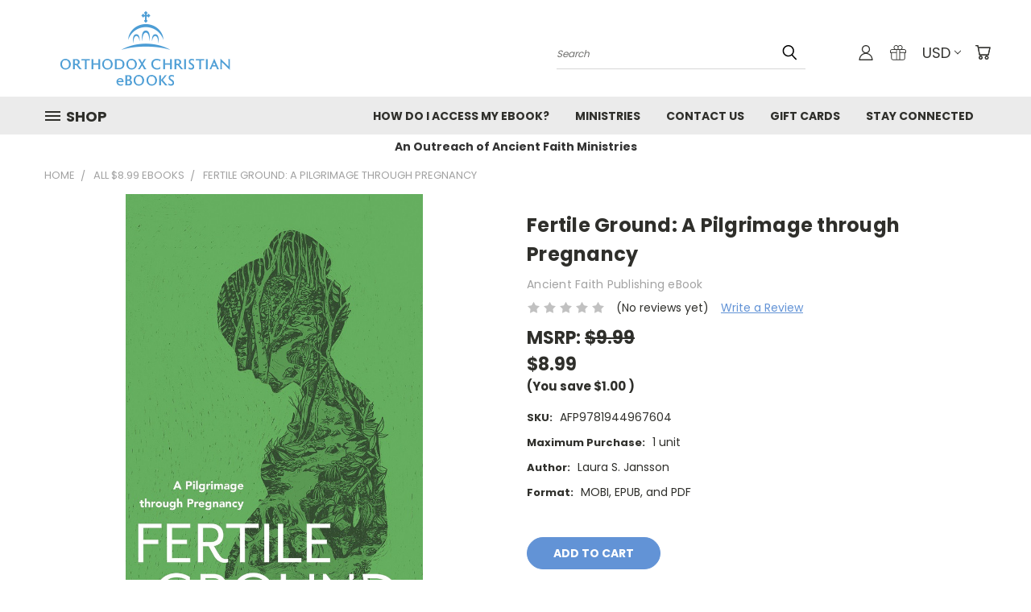

--- FILE ---
content_type: text/html; charset=UTF-8
request_url: https://orthodoxchristianebooks.com/fertile-ground-a-pilgrimage-through-pregnancy/
body_size: 34685
content:


<!DOCTYPE html>
<html class="no-js" lang="en">
    <head>
        <title>Fertile Ground: A Pilgrimage through Pregnancy - Orthodox Christian Ebooks</title>
        <link rel="dns-prefetch preconnect" href="https://cdn11.bigcommerce.com/s-6l1wq" crossorigin><link rel="dns-prefetch preconnect" href="https://fonts.googleapis.com/" crossorigin><link rel="dns-prefetch preconnect" href="https://fonts.gstatic.com/" crossorigin>
        <meta property="product:price:amount" content="8.99" /><meta property="product:price:currency" content="USD" /><meta property="og:url" content="https://orthodoxchristianebooks.com/fertile-ground-a-pilgrimage-through-pregnancy/" /><meta property="og:site_name" content="Orthodox Christian Ebooks" /><meta name="keywords" content="orthodox christianity, early church, christian living, church history, orthodoxy, ancient faith"><link rel='canonical' href='https://orthodoxchristianebooks.com/fertile-ground-a-pilgrimage-through-pregnancy/' /><meta name='platform' content='bigcommerce.stencil' /><meta property="og:type" content="product" />
<meta property="og:title" content="Fertile Ground: A Pilgrimage through Pregnancy" />
<meta property="og:description" content="Orthodox Christian Ebooks" />
<meta property="og:image" content="https://cdn11.bigcommerce.com/s-6l1wq/products/506/images/599/fertile-ground-pilgrimage-through-pregnancy__52923.1570487080.500.750.jpg?c=2" />
<meta property="fb:admins" content="10206341960737739" />
<meta property="og:availability" content="instock" />
<meta property="pinterest:richpins" content="enabled" />
        <meta property="og:id" content="506">
        
         

        <link href="https://cdn11.bigcommerce.com/s-6l1wq/product_images/default_favicon.ico" rel="shortcut icon">
        <meta name="viewport" content="width=device-width, initial-scale=1">

        <script nonce="">
            document.documentElement.className = document.documentElement.className.replace('no-js', 'js');
        </script>

        <script nonce="">
    function browserSupportsAllFeatures() {
        return window.Promise
            && window.fetch
            && window.URL
            && window.URLSearchParams
            && window.WeakMap
            // object-fit support
            && ('objectFit' in document.documentElement.style);
    }

    function loadScript(src) {
        var js = document.createElement('script');
        js.src = src;
        js.onerror = function () {
            console.error('Failed to load polyfill script ' + src);
        };
        document.head.appendChild(js);
    }

    if (!browserSupportsAllFeatures()) {
        loadScript('https://cdn11.bigcommerce.com/s-6l1wq/stencil/1edfb7b0-ebc0-013d-2801-42f9a3d8067a/dist/theme-bundle.polyfills.js');
    }
</script>
        <script nonce="">window.consentManagerTranslations = `{"locale":"en","locales":{},"translations":{}}`;</script>

        <script nonce="">
            window.lazySizesConfig = window.lazySizesConfig || {};
            window.lazySizesConfig.loadMode = 1;
        </script>
        <script nonce="" async src="https://cdn11.bigcommerce.com/s-6l1wq/stencil/1edfb7b0-ebc0-013d-2801-42f9a3d8067a/dist/theme-bundle.head_async.js"></script>

        <script src="https://ajax.googleapis.com/ajax/libs/webfont/1.6.26/webfont.js"></script>

        <script>
            WebFont.load({
                custom: {
                    families: ['Karla', 'Roboto', 'Source Sans Pro']
                },
                classes: false
            });
        </script>


        <link href="https://fonts.googleapis.com/css?family=Poppins:400,700&display=swap" rel="stylesheet">
        <link data-stencil-stylesheet href="https://cdn11.bigcommerce.com/s-6l1wq/stencil/1edfb7b0-ebc0-013d-2801-42f9a3d8067a/css/theme-d73ede80-f30d-013d-eacb-6ed52142e5a8.css" rel="stylesheet">
        <link data-stencil-stylesheet href="https://cdn11.bigcommerce.com/s-6l1wq/stencil/1edfb7b0-ebc0-013d-2801-42f9a3d8067a/css/vault-d73ede80-f30d-013d-eacb-6ed52142e5a8.css" rel="stylesheet">
        <link data-stencil-stylesheet href="https://cdn11.bigcommerce.com/s-6l1wq/stencil/1edfb7b0-ebc0-013d-2801-42f9a3d8067a/css/custom-d73ede80-f30d-013d-eacb-6ed52142e5a8.css" rel="stylesheet">

        <!-- Start Tracking Code for analytics_googleanalytics -->

<script>
  (function(i,s,o,g,r,a,m){i['GoogleAnalyticsObject']=r;i[r]=i[r]||function(){
  (i[r].q=i[r].q||[]).push(arguments)},i[r].l=1*new Date();a=s.createElement(o),
  m=s.getElementsByTagName(o)[0];a.async=1;a.src=g;m.parentNode.insertBefore(a,m)
  })(window,document,'script','//www.google-analytics.com/analytics.js','ga');

  ga('create', 'UA-1455056-9', 'auto');
  ga('send', 'pageview');

</script>

<script src="//code.tidio.co/njzlwlm0atddga0ma4vcjaajnzgxiu6q.js"></script>

<!-- End Tracking Code for analytics_googleanalytics -->

<!-- Start Tracking Code for analytics_googleanalytics4 -->

<script data-cfasync="false" src="https://cdn11.bigcommerce.com/shared/js/google_analytics4_bodl_subscribers-358423becf5d870b8b603a81de597c10f6bc7699.js" integrity="sha256-gtOfJ3Avc1pEE/hx6SKj/96cca7JvfqllWA9FTQJyfI=" crossorigin="anonymous"></script>
<script data-cfasync="false">
  (function () {
    window.dataLayer = window.dataLayer || [];

    function gtag(){
        dataLayer.push(arguments);
    }

    function initGA4(event) {
         function setupGtag() {
            function configureGtag() {
                gtag('js', new Date());
                gtag('set', 'developer_id.dMjk3Nj', true);
                gtag('config', 'G-1HQGZ58LXQ');
            }

            var script = document.createElement('script');

            script.src = 'https://www.googletagmanager.com/gtag/js?id=G-1HQGZ58LXQ';
            script.async = true;
            script.onload = configureGtag;

            document.head.appendChild(script);
        }

        setupGtag();

        if (typeof subscribeOnBodlEvents === 'function') {
            subscribeOnBodlEvents('G-1HQGZ58LXQ', false);
        }

        window.removeEventListener(event.type, initGA4);
    }

    

    var eventName = document.readyState === 'complete' ? 'consentScriptsLoaded' : 'DOMContentLoaded';
    window.addEventListener(eventName, initGA4, false);
  })()
</script>

<!-- End Tracking Code for analytics_googleanalytics4 -->


<script type="text/javascript" src="https://checkout-sdk.bigcommerce.com/v1/loader.js" defer ></script>
<script src="https://www.google.com/recaptcha/api.js" async defer></script>
<script type="text/javascript">
var BCData = {"product_attributes":{"sku":"AFP9781944967604","upc":null,"mpn":null,"gtin":null,"weight":null,"base":true,"image":null,"price":{"without_tax":{"formatted":"$8.99","value":8.99,"currency":"USD"},"tax_label":"Tax","rrp_without_tax":{"formatted":"$9.99","value":9.99,"currency":"USD"},"saved":{"formatted":"$1.00","value":1,"currency":"USD"}},"stock":null,"instock":true,"stock_message":null,"purchasable":true,"purchasing_message":null,"call_for_price_message":null}};
</script>
<script src='https://cdn.attn.tv/orthodoxchristianebooks/dtag.js'  ></script><script type="text/javascript">
    var attnData = {
	    pageType: "product",
            orderData: {},
    }
try {
    if ("") {
        fetch("/api/storefront/order/", {
            credentials: "include",
        })
        .then(function (response) {
            return response.json();
        })
        .then(function (orderInfo) {
            window.attnData = window.attnData || {
			        pageType: "product",
    		        orderData: {},
		            }
            window.attnData.orderData = {
                cartTotal: orderInfo.orderAmount,
                cartId: orderInfo.cartId,
			    cartCoupon: orderInfo.coupons.length > 0 ? orderInfo.coupons[0].code : null,
                orderId: orderInfo.orderId,
                phone: orderInfo.billingAddress.phone,
                email: orderInfo.billingAddress.email,
                items: orderInfo.lineItems.physicalItems.map(item => {
                    return {
                        sku: item.productId,
                        subProductId: item.variantId,
                        name: item.name,
                        image: item.imageUrl,
                        price: item.salePrice,
                        currency: orderInfo.currency.code,
                        quantity: item.quantity,
                    }
                }),
            }
        })
}} catch (e) {}
</script>
<script type="text/javascript">
 const attn_upc = "";
    const attn_price = "8.99";
    var variant = null;
    const attnBCProducts = window.attn_bc_products = window.attn_bc_products || {};
    const productsCatalogue = attnBCProducts.products = attnBCProducts.products || [];
    const product = {
        sku: '506',
        subProductId: variant,
        productId: 'AFP9781944967604',
        name: 'Fertile Ground: A Pilgrimage through Pregnancy',
        image: 'https://cdn11.bigcommerce.com/s-6l1wq/images/stencil/600x600/products/506/599/fertile-ground-pilgrimage-through-pregnancy__52923.1570487080.jpg?c=2',
        category: 'Marriage, family, and relationships,Contemporary and social issues,Orthodox life and spirtuality,All $8.99 eBooks',
        price: attn_price,
        currency: 'USD' || 'USD',
    };
    if (attnData.pageType === 'product' && product.sku) {    try {
        fetch('/graphql', {
            method: 'POST',
            credentials: 'same-origin',
            headers: {
              'Content-Type': 'application/json',
              'Authorization': 'Bearer eyJ0eXAiOiJKV1QiLCJhbGciOiJFUzI1NiJ9.[base64].wjij3f1Zg1405Pub4aBygPC4E6LvpVJV5Rdz6Aj0l-GEwlS5nPIcfL5d1uYTnssUFSr9SVfYK7KJ6G8adX3UUA'
            },
            body: JSON.stringify({ query: '{ site {product(entityId: 506) { sku, variants{edges{node{upc, entityId, prices{price{value}}}}}}}}'})})
            .then(data => data.json())
            .then(json => json?.data?.site?.product?.variants?.edges)
            .then(variantsArr =>  {
                if (variantsArr.length === 1) {
                    variant = variantsArr[0]?.node?.entityId;
                } else if (attn_upc) {
                    variant = variantsArr.find(variantObj => variantObj?.node?.upc === attn_upc)?.node.entityId;
                } else if (attn_price) {
                    variant = variantsArr.find(variantObj => variantObj?.node?.prices?.price?.value?.toString() === attn_price)?.node.entityId;
                } else {
                    variant = variantsArr[0]?.node?.entityId;
                }
            })
            .then(() => {
                product.subProductId = variant;
                attnBCProducts["current_product"] = product;
                if (productsCatalogue.filter(i => {i.productId === '506' && i.subProductId === variant}).length === 0) {
                    productsCatalogue.push(product);
                }
            })
    } catch {
        attnBCProducts["current_product"] = product;
        if (productsCatalogue.filter(i => i.productId === '506').length === 0) {
            productsCatalogue.push(product);
        }
    }}
</script>
 <script data-cfasync="false" src="https://microapps.bigcommerce.com/bodl-events/1.9.4/index.js" integrity="sha256-Y0tDj1qsyiKBRibKllwV0ZJ1aFlGYaHHGl/oUFoXJ7Y=" nonce="" crossorigin="anonymous"></script>
 <script data-cfasync="false" nonce="">

 (function() {
    function decodeBase64(base64) {
       const text = atob(base64);
       const length = text.length;
       const bytes = new Uint8Array(length);
       for (let i = 0; i < length; i++) {
          bytes[i] = text.charCodeAt(i);
       }
       const decoder = new TextDecoder();
       return decoder.decode(bytes);
    }
    window.bodl = JSON.parse(decodeBase64("[base64]"));
 })()

 </script>

<script nonce="">
(function () {
    var xmlHttp = new XMLHttpRequest();

    xmlHttp.open('POST', 'https://bes.gcp.data.bigcommerce.com/nobot');
    xmlHttp.setRequestHeader('Content-Type', 'application/json');
    xmlHttp.send('{"store_id":"841502","timezone_offset":"-5.0","timestamp":"2026-01-20T16:00:51.00090400Z","visit_id":"19e68795-b1c2-45fd-8f39-aa7f6dc532d1","channel_id":1}');
})();
</script>

    </head>
    <body class="product">
      <!-- ACTIVE SHOPNAV DIM PAGE -->
      <div id="shopnav-dim-page" style="display: none;">
        <div style="top: 50%; left: 50%; display: none;" id="dialog" class="window">
          <div id="san"></div>
        </div>
        <div style="width: 2478px; font-size: 32pt; color:white; height: 1202px; display: none; opacity: 0.4;" id="mask"></div>
      </div>
      <!-- END ACTIVE SHOPNAV DIM PAGE -->
      <svg data-src="https://cdn11.bigcommerce.com/s-6l1wq/stencil/1edfb7b0-ebc0-013d-2801-42f9a3d8067a/img/icon-sprite.svg" class="icons-svg-sprite"></svg>

      <header class="header header-logo--left" role="banner">
    <a href="#" class="mobileMenu-toggle" data-mobile-menu-toggle="menu">
        <span class="mobileMenu-toggleIcon">Toggle menu</span>
    </a>

  <div class="logo-user-section container">
        <div class="header-logo header-logo--left">
            <a href="https://orthodoxchristianebooks.com/">
            <div class="header-logo-image-container">
                <img class="header-logo-image" src="https://cdn11.bigcommerce.com/s-6l1wq/images/stencil/250x100/oce_stacked_250x100_1739467010__72614.original.png" alt="Orthodox Christian Ebooks" title="Orthodox Christian Ebooks">
            </div>
</a>
        </div>
        <nav class="navUser">
    <ul class="navUser-section navUser-section--alt">

        <div class="dropdown dropdown--quickSearch desktop" id="quickSearch" aria-hidden="true" tabindex="-1" data-prevent-quick-search-close>
            <div class="container">
  <a href="#" class="quickSearch-mobileToggle" alt="Submit Search">
      <span class="mobileMenu-toggleIcon"></span>
  </a>
    <form class="form" action="/search.php">
        <fieldset class="form-fieldset">
            <div class="form-field">
                <label class="is-srOnly" for="search_query">Search</label>
                <input class="form-input" data-search-quick name="search_query" id="search_query" data-error-message="Search field cannot be empty." placeholder="Search" autocomplete="off">
                <!-- <input class="button button--primary form-prefixPostfix-button--postfix" type="submit" value=""><svg class="header-icon search-icon"><use xlink:href="#icon-search"></use></svg> -->
            </div>
        </fieldset>
        <div class="search-icon submit">
          <input alt="Submit Search" class="button button--primary form-prefixPostfix-button--postfix" type="submit" value="">
          <svg class="header-icon search-icon" title="submit" alt="submit"><use xlink:href="#icon-search"></use></svg>
        </div>
    </form>
    <section class="quickSearchResults" data-bind="html: results"></section>
</div>
        </div>

        <div class="user-icons">
          <!-- <li class="navUser-item navUser-item--cart user-icons">
              <a
                  class="navUser-action"
                  data-cart-preview
                  data-dropdown="cart-preview-dropdown"
                  data-options="align:right"
                  href="/cart.php"
                  aria-label="Cart with 0 items"
                  <span class="navUser-item-cartLabel"><svg class="header-icon cart-icon"><use xlink:href="#icon-cart"></use></svg></span> <span class="countPill cart-quantity"></span>
              </a>

              <div class="dropdown-menu" id="cart-preview-dropdown" data-dropdown-content aria-hidden="true"></div>
          </li> -->

          <li class="navUser-item navUser-item--cart user-icons">
            <a class="navUser-action"
               data-cart-preview
               data-dropdown="cart-preview-dropdown"
               data-options="align:right"
               href="/cart.php"
               aria-label="Cart with 0 items"
            >
                <!-- <span class="navUser-item-cartLabel">Cart</span>
                <span class="countPill cart-quantity"></span> -->
                <span class="navUser-item-cartLabel"><svg class="header-icon cart-icon"><use xlink:href="#icon-cart"></use></svg></span> <span class="countPill cart-quantity"></span>
            </a>

            <div class="dropdown-menu" id="cart-preview-dropdown" data-dropdown-content aria-hidden="true"></div>
        </li>

          <li class="navUser-item currency-menu">
    <a class="navUser-action has-dropdown" alt="Currency Selector" href="#" data-dropdown="currencySelection" aria-controls="currencySelection" aria-expanded="false">USD <i class="icon currency" aria-hidden="true"><svg><use xlink:href="#icon-chevron-down" /></svg></i></a>
    <ul class="dropdown-menu" id="currencySelection" data-dropdown-content aria-hidden="true" tabindex="-1">
        <li class="dropdown-menu-item">
              <a class="currency-name-switcher" href="https://orthodoxchristianebooks.com/fertile-ground-a-pilgrimage-through-pregnancy/?setCurrencyId=1"
                   data-currency-code="USD"
                   data-cart-currency-switch-url="https://orthodoxchristianebooks.com/cart/change-currency"
                   data-warning="Promotions and gift certificates that don&#x27;t apply to the new currency will be removed from your cart. Are you sure you want to continue?"
                >
                <strong><img src="https://cdn11.bigcommerce.com/s-6l1wq/lib/flags/us.gif" border="0" alt="" role="presentation" /> US Dollars</strong>
            </a>
        </li>
        <li class="dropdown-menu-item">
              <a class="currency-name-switcher" href="https://orthodoxchristianebooks.com/fertile-ground-a-pilgrimage-through-pregnancy/?setCurrencyId=2"
                   data-currency-code="EUR"
                   data-cart-currency-switch-url="https://orthodoxchristianebooks.com/cart/change-currency"
                   data-warning="Promotions and gift certificates that don&#x27;t apply to the new currency will be removed from your cart. Are you sure you want to continue?"
                >
                <img src="https://cdn11.bigcommerce.com/s-6l1wq/lib/flags/regions/eu.gif" border="0" alt="" role="presentation" /> Euros
            </a>
        </li>
        <li class="dropdown-menu-item">
              <a class="currency-name-switcher" href="https://orthodoxchristianebooks.com/fertile-ground-a-pilgrimage-through-pregnancy/?setCurrencyId=3"
                   data-currency-code="CAD"
                   data-cart-currency-switch-url="https://orthodoxchristianebooks.com/cart/change-currency"
                   data-warning="Promotions and gift certificates that don&#x27;t apply to the new currency will be removed from your cart. Are you sure you want to continue?"
                >
                <img src="https://cdn11.bigcommerce.com/s-6l1wq/lib/flags/ca.gif" border="0" alt="" role="presentation" /> Canadian Dollars
            </a>
        </li>
        <li class="dropdown-menu-item">
              <a class="currency-name-switcher" href="https://orthodoxchristianebooks.com/fertile-ground-a-pilgrimage-through-pregnancy/?setCurrencyId=4"
                   data-currency-code="AUD"
                   data-cart-currency-switch-url="https://orthodoxchristianebooks.com/cart/change-currency"
                   data-warning="Promotions and gift certificates that don&#x27;t apply to the new currency will be removed from your cart. Are you sure you want to continue?"
                >
                <img src="https://cdn11.bigcommerce.com/s-6l1wq/lib/flags/au.gif" border="0" alt="" role="presentation" /> Australian Dollars
            </a>
        </li>
    </ul>
</li>

            <li class="navUser-item user-icons gift-certificates">
                <a alt="Gift Certificates" class="navUser-action" href="/giftcertificates.php"><svg class="header-icon gift-icon"><use xlink:href="#icon-gift" /></svg></a>
            </li>

        <a class="navUser-action navUser-item--compare" href="/compare" data-compare-nav><svg class="header-icon compare-icon"><use xlink:href="#icon-compare"></use></svg><span class="countPill countPill--positive countPill--alt compare"></span></a>

        <!-- <li class="navUser-item navUser-item--account user-icons account"> -->
                    <!-- <a class="navUser-action" href="/login.php"><svg class="header-icon account-icon"><use xlink:href="#icon-account"></use></svg></a> -->
                    <!-- <ul class="account-link enabled"> -->
    <li class="navUser-item navUser-item--account user-icons account">
        <a class="navUser-action account signin-list" alt="User Toolbox" href="/login.php"><svg class="header-icon account-icon"><use xlink:href="#icon-account"></use></svg></a>
        <!-- <a class="navUser-action login" href="/login.php">Sign in</a> -->
        <div class="dropdown-menu signin-list" id="account-dropdown-signin-list">
          <!-- <h2 class="container-header">Account Info</h2> -->
            <nav class="navBar navBar--sub navBar--account signin-list">
    <ul class="navBar-section signout-list">
      <li>
        <a class="navBar-action signout-list" href="/login.php">Sign in  </a>
          <span class="navUser-or"> or </span>
          <a class="navBar-action signout-list" href="/login.php?action=create_account">  Register</a></li>
    </ul>
</nav>
            <!-- <hr class="left full-width" /> -->
            <!-- { {> components / common / currency-selector-dropdown } } -->
            <!-- <a class="button button--primary signin-register logout-button" href="/login.php">Sign in</a> -->
        </div>
     </li>
<!-- </ul> -->
        <!-- </li> -->

        <li class="navUser-item quicksearch mobile">
            <a class="navUser-action navUser-action--quickSearch desktop-toggle" href="#" data-search="quickSearch" aria-controls="quickSearch" aria-expanded="false"><svg class="header-icon search-icon"><use xlink:href="#icon-search"></use></svg></a>
        </li>

    </ul>
    </div>

</nav>
  </div>
    <div id="menu-wrapper">
        <div class="navPages-container" id="menu" data-menu>
          <div class="navPages-wider desktop">
  <div class="nav-minus-logo">
  <div class="mega-cat-nav ">
    <li class="navPages-item navPages-item-page container-header btn">
      <a class="navPages-action">
        <svg class="mega-menu-icon open"><use xlink:href="#icon-v-menu" /></svg><svg class="mega-menu-icon close"><use xlink:href="#icon-close" /><span class="burger-menu">Shop</span><span class="burger-menu fixed">Menu</span>
      </a>
      <div class="clear"></div>
    </li>
    <nav class="navPages">
      <div class="mega-cat-dropdown">
        <div class="inner">

        <div id="page-wrapper">
        <div class="category-list">
          <h2 class="container-header mobile">Categories</h2>
          <li class="navPages-item top-level categories">
              <div class="desktop">
    <a class="navPages-action single-level sideNavTopLevel needsclick" href="https://orthodoxchristianebooks.com/new-book-releases/">New Book Releases</a>
</div>

<div class="mobile">
    <a class="navPages-action single-level sideNavTopLevel needsclick" href="https://orthodoxchristianebooks.com/new-book-releases/">New Book Releases</a>
</div>
          </li>
          <li class="navPages-item top-level categories">
              <div class="desktop">
    <a class="navPages-action single-level sideNavTopLevel needsclick" href="https://orthodoxchristianebooks.com/booklets/">All 99¢ eBooklets</a>
</div>

<div class="mobile">
    <a class="navPages-action single-level sideNavTopLevel needsclick" href="https://orthodoxchristianebooks.com/booklets/">All 99¢ eBooklets</a>
</div>
          </li>
          <li class="navPages-item top-level categories">
              <div class="desktop">
    <a class="navPages-action single-level sideNavTopLevel needsclick" href="https://orthodoxchristianebooks.com/books/">All $8.99 eBooks</a>
</div>

<div class="mobile">
    <a class="navPages-action single-level sideNavTopLevel needsclick" href="https://orthodoxchristianebooks.com/books/">All $8.99 eBooks</a>
</div>
          </li>
          <li class="navPages-item top-level categories">
              <div class="desktop">
    <a class="navPages-action navPages-action-depth-max has-subMenu is-root second-level-parent sideNavTopLevel needsclick" href="https://orthodoxchristianebooks.com/biblical-studies/">Biblical studies
    <i class="icon navPages-action-moreIcon closed topLevel" aria-hidden="true"><svg><use xlink:href="#icon-chevron-down" /></svg></i>
    </a>
    <div class="navPage-subMenu navPage-subMenu-horizontal second-level-flyout" id="navPages-26" aria-hidden="true" tabindex="-1">
  <div class="category-title">
    <h2><a class="category-title" href="https://orthodoxchristianebooks.com/biblical-studies/">Biblical studies</a></h2>
    <div class="flyout-pagination-container top">
      <a class="navPages-action previous">
        <i class="icon prev" aria-hidden="true">
          <svg><use xlink:href="#icon-circle-left" /></svg>
        </i>
      </a>
      <!-- <span class="dots"></span> -->
      <a class="navPages-action next">
        <i class="icon next" aria-hidden="true">
          <svg><use xlink:href="#icon-circle-right" /></svg>
        </i>
      </a>
    </div>
  </div>
  <div class="flyout-pagination-container bottom">
    <a class="navPages-action previous">
      <i class="icon prev" aria-hidden="true">
        <svg><use xlink:href="#icon-chevron-left" /></svg>
      </i>
    </a>
    <span class="dots"></span>
    <a class="navPages-action next">
      <i class="icon next" aria-hidden="true">
        <svg><use xlink:href="#icon-chevron-left" /></svg>
      </i>
    </a>
  </div>

  <div class="desktop">
    <ul class="navPage-subMenu-list all-second-level-plus-container flyout-page-wrapper">
            <li class="navPage-subMenu-item-child second-level">
                    <a class="navPage-subMenu-action navPages-action second-level" href="https://orthodoxchristianebooks.com/orthodox-bible-study-companion-series/">Orthodox Bible Study Companion Series</a>
                    <!-- <a class="navPage-subMenu-action navPages-action navPages-action-depth-max view-all" href="https://orthodoxchristianebooks.com/orthodox-bible-study-companion-series/">View All</a> -->
            </li>
        <!-- <div class="flyout-pagination-container bottom">
          <a class="navPages-action previous">
            <i class="icon prev" aria-hidden="true">
              <svg><use xlink:href="#icon-chevron-left" /></svg>
            </i>
          </a>
          <span class="dots"></span>
          <a class="navPages-action next">
            <i class="icon next" aria-hidden="true">
              <svg><use xlink:href="#icon-chevron-left" /></svg>
            </i>
          </a>
        </div> -->

    </ul>
    </div>

<div class="mobile">
    <ul class="navPage-subMenu-list all-second-level-plus-container flyout-page-wrapper">
            <li class="navPage-subMenu-item-child second-level">
                    <a class="navPage-subMenu-action navPages-action second-level" href="https://orthodoxchristianebooks.com/orthodox-bible-study-companion-series/">Orthodox Bible Study Companion Series</a>
                    <!-- <a class="navPage-subMenu-action navPages-action navPages-action-depth-max view-all" href="https://orthodoxchristianebooks.com/orthodox-bible-study-companion-series/">View All</a> -->
            </li>
        <!-- <div class="flyout-pagination-container bottom">
          <a class="navPages-action previous">
            <i class="icon prev" aria-hidden="true">
              <svg><use xlink:href="#icon-chevron-left" /></svg>
            </i>
          </a>
          <span class="dots"></span>
          <a class="navPages-action next">
            <i class="icon next" aria-hidden="true">
              <svg><use xlink:href="#icon-chevron-left" /></svg>
            </i>
          </a>
        </div> -->

    </ul>
    </div>
</div>
</div>

<div class="mobile">
    <a class="navPages-action navPages-action-depth-max has-subMenu is-root second-level-parent sideNavTopLevel needsclick" href="https://orthodoxchristianebooks.com/biblical-studies/">Biblical studies
    </a>
     <i class="icon navPages-action-moreIcon closed topLevel" aria-hidden="true"><svg><use xlink:href="#icon-chevron-down" /></svg></i>
    <div class="navPage-subMenu navPage-subMenu-horizontal second-level-flyout" id="navPages-26" aria-hidden="true" tabindex="-1">
  <div class="category-title">
    <h2><a class="category-title" href="https://orthodoxchristianebooks.com/biblical-studies/">Biblical studies</a></h2>
    <div class="flyout-pagination-container top">
      <a class="navPages-action previous">
        <i class="icon prev" aria-hidden="true">
          <svg><use xlink:href="#icon-circle-left" /></svg>
        </i>
      </a>
      <!-- <span class="dots"></span> -->
      <a class="navPages-action next">
        <i class="icon next" aria-hidden="true">
          <svg><use xlink:href="#icon-circle-right" /></svg>
        </i>
      </a>
    </div>
  </div>
  <div class="flyout-pagination-container bottom">
    <a class="navPages-action previous">
      <i class="icon prev" aria-hidden="true">
        <svg><use xlink:href="#icon-chevron-left" /></svg>
      </i>
    </a>
    <span class="dots"></span>
    <a class="navPages-action next">
      <i class="icon next" aria-hidden="true">
        <svg><use xlink:href="#icon-chevron-left" /></svg>
      </i>
    </a>
  </div>

  <div class="desktop">
    <ul class="navPage-subMenu-list all-second-level-plus-container flyout-page-wrapper">
            <li class="navPage-subMenu-item-child second-level">
                    <a class="navPage-subMenu-action navPages-action second-level" href="https://orthodoxchristianebooks.com/orthodox-bible-study-companion-series/">Orthodox Bible Study Companion Series</a>
                    <!-- <a class="navPage-subMenu-action navPages-action navPages-action-depth-max view-all" href="https://orthodoxchristianebooks.com/orthodox-bible-study-companion-series/">View All</a> -->
            </li>
        <!-- <div class="flyout-pagination-container bottom">
          <a class="navPages-action previous">
            <i class="icon prev" aria-hidden="true">
              <svg><use xlink:href="#icon-chevron-left" /></svg>
            </i>
          </a>
          <span class="dots"></span>
          <a class="navPages-action next">
            <i class="icon next" aria-hidden="true">
              <svg><use xlink:href="#icon-chevron-left" /></svg>
            </i>
          </a>
        </div> -->

    </ul>
    </div>

<div class="mobile">
    <ul class="navPage-subMenu-list all-second-level-plus-container flyout-page-wrapper">
            <li class="navPage-subMenu-item-child second-level">
                    <a class="navPage-subMenu-action navPages-action second-level" href="https://orthodoxchristianebooks.com/orthodox-bible-study-companion-series/">Orthodox Bible Study Companion Series</a>
                    <!-- <a class="navPage-subMenu-action navPages-action navPages-action-depth-max view-all" href="https://orthodoxchristianebooks.com/orthodox-bible-study-companion-series/">View All</a> -->
            </li>
        <!-- <div class="flyout-pagination-container bottom">
          <a class="navPages-action previous">
            <i class="icon prev" aria-hidden="true">
              <svg><use xlink:href="#icon-chevron-left" /></svg>
            </i>
          </a>
          <span class="dots"></span>
          <a class="navPages-action next">
            <i class="icon next" aria-hidden="true">
              <svg><use xlink:href="#icon-chevron-left" /></svg>
            </i>
          </a>
        </div> -->

    </ul>
    </div>
</div>
</div>
          </li>
          <li class="navPages-item top-level categories">
              <div class="desktop">
    <a class="navPages-action single-level sideNavTopLevel needsclick" href="https://orthodoxchristianebooks.com/biographies-and-memoirs/">Biographies and memoirs</a>
</div>

<div class="mobile">
    <a class="navPages-action single-level sideNavTopLevel needsclick" href="https://orthodoxchristianebooks.com/biographies-and-memoirs/">Biographies and memoirs</a>
</div>
          </li>
          <li class="navPages-item top-level categories">
              <div class="desktop">
    <a class="navPages-action single-level sideNavTopLevel needsclick" href="https://orthodoxchristianebooks.com/books-by-afr-podcasters/">Books by AFR Podcasters</a>
</div>

<div class="mobile">
    <a class="navPages-action single-level sideNavTopLevel needsclick" href="https://orthodoxchristianebooks.com/books-by-afr-podcasters/">Books by AFR Podcasters</a>
</div>
          </li>
          <li class="navPages-item top-level categories">
              <div class="desktop">
    <a class="navPages-action single-level sideNavTopLevel needsclick" href="https://orthodoxchristianebooks.com/children-and-youth/">Children and youth</a>
</div>

<div class="mobile">
    <a class="navPages-action single-level sideNavTopLevel needsclick" href="https://orthodoxchristianebooks.com/children-and-youth/">Children and youth</a>
</div>
          </li>
          <li class="navPages-item top-level categories">
              <div class="desktop">
    <a class="navPages-action single-level sideNavTopLevel needsclick" href="https://orthodoxchristianebooks.com/contemporary-and-social-issues/">Contemporary and social issues</a>
</div>

<div class="mobile">
    <a class="navPages-action single-level sideNavTopLevel needsclick" href="https://orthodoxchristianebooks.com/contemporary-and-social-issues/">Contemporary and social issues</a>
</div>
          </li>
          <li class="navPages-item top-level categories">
              <div class="desktop">
    <a class="navPages-action single-level sideNavTopLevel needsclick" href="https://orthodoxchristianebooks.com/fiction/">Fiction</a>
</div>

<div class="mobile">
    <a class="navPages-action single-level sideNavTopLevel needsclick" href="https://orthodoxchristianebooks.com/fiction/">Fiction</a>
</div>
          </li>
          <li class="navPages-item top-level categories">
              <div class="desktop">
    <a class="navPages-action single-level sideNavTopLevel needsclick" href="https://orthodoxchristianebooks.com/introduction-to-orthodoxy/">Introduction to Orthodoxy</a>
</div>

<div class="mobile">
    <a class="navPages-action single-level sideNavTopLevel needsclick" href="https://orthodoxchristianebooks.com/introduction-to-orthodoxy/">Introduction to Orthodoxy</a>
</div>
          </li>
          <li class="navPages-item top-level categories">
              <div class="desktop">
    <a class="navPages-action single-level sideNavTopLevel needsclick" href="https://orthodoxchristianebooks.com/journeys-to-orthodoxy/">Journeys to Orthodoxy</a>
</div>

<div class="mobile">
    <a class="navPages-action single-level sideNavTopLevel needsclick" href="https://orthodoxchristianebooks.com/journeys-to-orthodoxy/">Journeys to Orthodoxy</a>
</div>
          </li>
          <li class="navPages-item top-level categories">
              <div class="desktop">
    <a class="navPages-action single-level sideNavTopLevel needsclick" href="https://orthodoxchristianebooks.com/lives-of-saints/">Lives of saints</a>
</div>

<div class="mobile">
    <a class="navPages-action single-level sideNavTopLevel needsclick" href="https://orthodoxchristianebooks.com/lives-of-saints/">Lives of saints</a>
</div>
          </li>
          <li class="navPages-item top-level categories activePage">
              <div class="desktop">
    <a class="navPages-action single-level sideNavTopLevel needsclick activePage" href="https://orthodoxchristianebooks.com/marriage-family-and-relationships/">Marriage, family, and relationships</a>
</div>

<div class="mobile">
    <a class="navPages-action single-level sideNavTopLevel needsclick activePage" href="https://orthodoxchristianebooks.com/marriage-family-and-relationships/">Marriage, family, and relationships</a>
</div>
          </li>
          <li class="navPages-item top-level categories">
              <div class="desktop">
    <a class="navPages-action single-level sideNavTopLevel needsclick" href="https://orthodoxchristianebooks.com/missions-and-evangelism/">Missions and evangelism</a>
</div>

<div class="mobile">
    <a class="navPages-action single-level sideNavTopLevel needsclick" href="https://orthodoxchristianebooks.com/missions-and-evangelism/">Missions and evangelism</a>
</div>
          </li>
          <li class="navPages-item top-level categories">
              <div class="desktop">
    <a class="navPages-action single-level sideNavTopLevel needsclick" href="https://orthodoxchristianebooks.com/orthodox-life-and-spirtuality/">Orthodox life and spirtuality</a>
</div>

<div class="mobile">
    <a class="navPages-action single-level sideNavTopLevel needsclick" href="https://orthodoxchristianebooks.com/orthodox-life-and-spirtuality/">Orthodox life and spirtuality</a>
</div>
          </li>
          <li class="navPages-item top-level categories">
              <div class="desktop">
    <a class="navPages-action single-level sideNavTopLevel needsclick" href="https://orthodoxchristianebooks.com/self-help-and-well-being/">Self-help and well-being</a>
</div>

<div class="mobile">
    <a class="navPages-action single-level sideNavTopLevel needsclick" href="https://orthodoxchristianebooks.com/self-help-and-well-being/">Self-help and well-being</a>
</div>
          </li>
          <li class="navPages-item top-level categories">
              <div class="desktop">
    <a class="navPages-action single-level sideNavTopLevel needsclick" href="https://orthodoxchristianebooks.com/theology-patristics-and-history/">Theology, patristics, and history</a>
</div>

<div class="mobile">
    <a class="navPages-action single-level sideNavTopLevel needsclick" href="https://orthodoxchristianebooks.com/theology-patristics-and-history/">Theology, patristics, and history</a>
</div>
          </li>
          <li class="navPages-item top-level categories">
              <div class="desktop">
    <a class="navPages-action single-level sideNavTopLevel needsclick" href="https://orthodoxchristianebooks.com/worship-prayer-and-sacraments/">Worship, prayer, and sacraments</a>
</div>

<div class="mobile">
    <a class="navPages-action single-level sideNavTopLevel needsclick" href="https://orthodoxchristianebooks.com/worship-prayer-and-sacraments/">Worship, prayer, and sacraments</a>
</div>
          </li>
          <li class="navPages-item top-level categories">
              <div class="desktop">
    <a class="navPages-action single-level sideNavTopLevel needsclick" href="https://orthodoxchristianebooks.com/donations/">Donations</a>
</div>

<div class="mobile">
    <a class="navPages-action single-level sideNavTopLevel needsclick" href="https://orthodoxchristianebooks.com/donations/">Donations</a>
</div>
          </li>
        </div>
      <div class="pagination-container"><a class="navPages-action previous"><i class="icon prev" aria-hidden="true"><svg><use xlink:href="#icon-chevron-left" /></svg></i></a><span class="dots"></span><a class="navPages-action next"><i class="icon next" aria-hidden="true"><svg><use xlink:href="#icon-chevron-left" /></svg></i></a></div>
      <hr class="sidenav"/>
        </div>
        </div>

        <div class="sticky-navpages">
          <h2 class="container-header mobile">Navigation</h2>
            <li class="navPages-item top-level pages mega-nav-pages">
                <div class="nav-page-list mega-nav-page-list">
    <a class="navPages-action sideNavTopLevel" href="https://orthodoxchristianebooks.com/how-do-i-access-my-ebook/">How do I access my ebook?</a>
    <div class="clear"></div>
    </div>
                </li>
            <li class="navPages-item top-level pages mega-nav-pages">
                <div class="nav-page-list mega-nav-page-list">
    <a class="navPages-action sideNavTopLevel" href="https://orthodoxchristianebooks.com/ministries/">Ministries</a>
    <div class="clear"></div>
    </div>
                </li>
            <li class="navPages-item top-level pages mega-nav-pages">
                <div class="nav-page-list mega-nav-page-list">
    <a class="navPages-action sideNavTopLevel" href="https://orthodoxchristianebooks.com/contact-us/">Contact us</a>
    <div class="clear"></div>
    </div>
                </li>
            <li class="navPages-item top-level pages mega-nav-pages">
                <div class="nav-page-list mega-nav-page-list">
    <a class="navPages-action sideNavTopLevel" href="https://orthodoxchristianebooks.com/giftcertificates.php">Gift Cards</a>
    <div class="clear"></div>
    </div>
                </li>
            <li class="navPages-item top-level pages mega-nav-pages">
                <div class="nav-page-list mega-nav-page-list">
    <a class="navPages-action sideNavTopLevel" href="https://orthodoxchristianebooks.com/stay-connected/">Stay Connected</a>
    <div class="clear"></div>
    </div>
                </li>
        </div>

        <!-- BRANDS VISIBILITY -->
        <div class="brands ">
          <h2 class="container-header mobile">Brands</h2>
                   <li class="navPages-item mobile">
                        <a class="navPages-action" href="https://orthodoxchristianebooks.com/ancient-faith-publishing-ebook/">Ancient Faith Publishing eBook</a>
                    </li>
                   <li class="navPages-item mobile">
                        <a class="navPages-action" href="https://orthodoxchristianebooks.com/ancient-faith-kids-ebook/">Ancient Faith Kids eBook</a>
                    </li>
                    <li class="navPages-item mobile view-all brands">
                        <a class="navPages-action" href="/brands/">View all Brands</a>
                    </li>
        </div>
            <div class="clear"></div>

        <div class="clear"></div>
      </div>
      <div class="clear"></div>
    </div>
    <div class="nav-right-fixed">
    <div class="nav-right">
    <ul class="navPages-list nav-page-list one  navPages-list-depth-max">
        <ul class="navPages-list nav-page-list two">
           <li class="navPages-item">
               <div class="nav-page-list">
<a class="navPages-action" href="https://orthodoxchristianebooks.com/how-do-i-access-my-ebook/">How do I access my ebook?</a>
<div class="clear"></div>
</div>
           </li>
           <li class="navPages-item">
               <div class="nav-page-list">
<a class="navPages-action" href="https://orthodoxchristianebooks.com/ministries/">Ministries</a>
<div class="clear"></div>
</div>
           </li>
           <li class="navPages-item">
               <div class="nav-page-list">
<a class="navPages-action" href="https://orthodoxchristianebooks.com/contact-us/">Contact us</a>
<div class="clear"></div>
</div>
           </li>
           <li class="navPages-item">
               <div class="nav-page-list">
<a class="navPages-action" href="https://orthodoxchristianebooks.com/giftcertificates.php">Gift Cards</a>
<div class="clear"></div>
</div>
           </li>
           <li class="navPages-item">
               <div class="nav-page-list">
<a class="navPages-action" href="https://orthodoxchristianebooks.com/stay-connected/">Stay Connected</a>
<div class="clear"></div>
</div>
           </li>
   </ul>

    </ul>
    </div>



</nav>

</div>

</div>
</div>
          <div class="clear"></div>
        </div>
      <div class="clear"></div>
    </div>
    <div class="clear"></div>

</header>
<div class="below_nav_container">
    <div data-content-region="header_below_nav--global"><div data-layout-id="0cf59d5c-3108-4f5b-bed5-8b96d20147ae">       <div data-sub-layout-container="c53b68d0-6e4c-46b6-aeca-bad76fdc5b7d" data-layout-name="Layout">
    <style data-container-styling="c53b68d0-6e4c-46b6-aeca-bad76fdc5b7d">
        [data-sub-layout-container="c53b68d0-6e4c-46b6-aeca-bad76fdc5b7d"] {
            box-sizing: border-box;
            display: flex;
            flex-wrap: wrap;
            z-index: 0;
            position: relative;
            height: ;
            padding-top: 0px;
            padding-right: 0px;
            padding-bottom: 0px;
            padding-left: 0px;
            margin-top: 0px;
            margin-right: 0px;
            margin-bottom: 0px;
            margin-left: 0px;
            border-width: 0px;
            border-style: solid;
            border-color: #333333;
        }

        [data-sub-layout-container="c53b68d0-6e4c-46b6-aeca-bad76fdc5b7d"]:after {
            display: block;
            position: absolute;
            top: 0;
            left: 0;
            bottom: 0;
            right: 0;
            background-size: cover;
            z-index: auto;
        }
    </style>

    <div data-sub-layout="7e85c905-648c-471b-aa89-6b5cfbe817de">
        <style data-column-styling="7e85c905-648c-471b-aa89-6b5cfbe817de">
            [data-sub-layout="7e85c905-648c-471b-aa89-6b5cfbe817de"] {
                display: flex;
                flex-direction: column;
                box-sizing: border-box;
                flex-basis: 100%;
                max-width: 100%;
                z-index: 0;
                position: relative;
                height: ;
                padding-top: 0px;
                padding-right: 10.5px;
                padding-bottom: 0px;
                padding-left: 10.5px;
                margin-top: 0px;
                margin-right: 0px;
                margin-bottom: 0px;
                margin-left: 0px;
                border-width: 0px;
                border-style: solid;
                border-color: #333333;
                justify-content: center;
            }
            [data-sub-layout="7e85c905-648c-471b-aa89-6b5cfbe817de"]:after {
                display: block;
                position: absolute;
                top: 0;
                left: 0;
                bottom: 0;
                right: 0;
                background-size: cover;
                z-index: auto;
            }
            @media only screen and (max-width: 700px) {
                [data-sub-layout="7e85c905-648c-471b-aa89-6b5cfbe817de"] {
                    flex-basis: 100%;
                    max-width: 100%;
                }
            }
        </style>
        <div data-widget-id="4461a4b1-02f5-44b4-884c-9b7237edb21e" data-placement-id="41d775e8-58de-4b1b-b582-44308a5cb748" data-placement-status="ACTIVE"><style>
    .sd-simple-text-4461a4b1-02f5-44b4-884c-9b7237edb21e {
      padding-top: 5px;
      padding-right: 0px;
      padding-bottom: 0px;
      padding-left: 0px;

      margin-top: 0px;
      margin-right: 0px;
      margin-bottom: 0px;
      margin-left: 0px;

    }

    .sd-simple-text-4461a4b1-02f5-44b4-884c-9b7237edb21e * {
      margin: 0;
      padding: 0;

        color: #333333;
        font-family: inherit;
        font-weight: 600;
        font-size: 14px;
        min-height: 14px;

    }

    .sd-simple-text-4461a4b1-02f5-44b4-884c-9b7237edb21e {
        text-align: center;
    }

    #sd-simple-text-editable-4461a4b1-02f5-44b4-884c-9b7237edb21e {
      min-width: 14px;
      line-height: 1.5;
      display: inline-block;
    }

    #sd-simple-text-editable-4461a4b1-02f5-44b4-884c-9b7237edb21e[data-edit-mode="true"]:hover,
    #sd-simple-text-editable-4461a4b1-02f5-44b4-884c-9b7237edb21e[data-edit-mode="true"]:active,
    #sd-simple-text-editable-4461a4b1-02f5-44b4-884c-9b7237edb21e[data-edit-mode="true"]:focus {
      outline: 1px dashed #3C64F4;
    }

    #sd-simple-text-editable-4461a4b1-02f5-44b4-884c-9b7237edb21e strong,
    #sd-simple-text-editable-4461a4b1-02f5-44b4-884c-9b7237edb21e strong * {
      font-weight: bold;
    }

    #sd-simple-text-editable-4461a4b1-02f5-44b4-884c-9b7237edb21e a {
      color: inherit;
    }

    @supports (color: color-mix(in srgb, #000 50%, #fff 50%)) {
      #sd-simple-text-editable-4461a4b1-02f5-44b4-884c-9b7237edb21e a:hover,
      #sd-simple-text-editable-4461a4b1-02f5-44b4-884c-9b7237edb21e a:active,
      #sd-simple-text-editable-4461a4b1-02f5-44b4-884c-9b7237edb21e a:focus {
        color: color-mix(in srgb, currentColor 68%, white 32%);
      }
    }

    @supports not (color: color-mix(in srgb, #000 50%, #fff 50%)) {
      #sd-simple-text-editable-4461a4b1-02f5-44b4-884c-9b7237edb21e a:hover,
      #sd-simple-text-editable-4461a4b1-02f5-44b4-884c-9b7237edb21e a:active,
      #sd-simple-text-editable-4461a4b1-02f5-44b4-884c-9b7237edb21e a:focus {
        filter: brightness(2);
      }
    }
</style>

<div class="sd-simple-text-4461a4b1-02f5-44b4-884c-9b7237edb21e ">
  <div id="sd-simple-text-editable-4461a4b1-02f5-44b4-884c-9b7237edb21e" data-edit-mode="">
    <p>An Outreach of Ancient Faith Ministries</p>
  </div>
</div>

</div>
    </div>
</div>

</div></div>
</div>
<div class="below_nav_clear clear" style="margin-top: 0px;"></div>
      <div class="body" data-currency-code="USD">
     
    <div class="container">
            <ul class="breadcrumbs">
        <li class="breadcrumb ">
                <a href="https://orthodoxchristianebooks.com/" class="breadcrumb-label"><span>Home</span></a>
            
        </li>
        <li class="breadcrumb ">
                <a href="https://orthodoxchristianebooks.com/books/" class="breadcrumb-label"><span>All $8.99 eBooks</span></a>
            
        </li>
        <li class="breadcrumb is-active">
                
                <span class="breadcrumb-label">Fertile Ground: A Pilgrimage through Pregnancy</span>
            
        </li>
</ul>


    <div>
        <div class="productView" >

    <section class="productView-details">
        <div class="productView-product">
            <h1 class="productView-title">Fertile Ground: A Pilgrimage through Pregnancy</h1>
                <h2 class="productView-brand">
                    <a href="https://orthodoxchristianebooks.com/ancient-faith-publishing-ebook/"><span>Ancient Faith Publishing eBook</span></a>
                </h2>
            <div class="productView-rating">
                            <span class="icon icon--ratingEmpty">
            <svg>
                <use xlink:href="#icon-star" />
            </svg>
        </span>
        <span class="icon icon--ratingEmpty">
            <svg>
                <use xlink:href="#icon-star" />
            </svg>
        </span>
        <span class="icon icon--ratingEmpty">
            <svg>
                <use xlink:href="#icon-star" />
            </svg>
        </span>
        <span class="icon icon--ratingEmpty">
            <svg>
                <use xlink:href="#icon-star" />
            </svg>
        </span>
        <span class="icon icon--ratingEmpty">
            <svg>
                <use xlink:href="#icon-star" />
            </svg>
        </span>
<!-- snippet location product_rating -->
                    <span class="productView-reviewLink scroll-to-view">
                            (No reviews yet)
                    </span>
                    <span class="productView-reviewLink">
                        <a href="https://orthodoxchristianebooks.com/fertile-ground-a-pilgrimage-through-pregnancy/"
                           data-reveal-id="modal-review-form">
                           Write a Review
                        </a>
                    </span>
                    <div id="modal-review-form" class="modal" data-reveal>
    
    
    
    
    <div class="modal-header">
        <h2 class="modal-header-title">Write a Review</h2>
        <a href="#" class="modal-close" aria-label="Close" role="button">
            <span aria-hidden="true">&#215;</span>
        </a>
    </div>
    <div class="modal-body">
        <div class="writeReview-productDetails">
            <div class="writeReview-productImage-container">
                <img src="https://cdn11.bigcommerce.com/s-6l1wq/images/stencil/600x600/products/506/599/fertile-ground-pilgrimage-through-pregnancy__52923.1570487080.jpg?c=2" alt="Fertile Ground: A Pilgrimage through Pregnancy by Laura S. Jansson" title="Fertile Ground: A Pilgrimage through Pregnancy by Laura S. Jansson" data-sizes="auto"
    srcset="https://cdn11.bigcommerce.com/s-6l1wq/images/stencil/80w/products/506/599/fertile-ground-pilgrimage-through-pregnancy__52923.1570487080.jpg?c=2"
data-srcset="https://cdn11.bigcommerce.com/s-6l1wq/images/stencil/80w/products/506/599/fertile-ground-pilgrimage-through-pregnancy__52923.1570487080.jpg?c=2 80w, https://cdn11.bigcommerce.com/s-6l1wq/images/stencil/160w/products/506/599/fertile-ground-pilgrimage-through-pregnancy__52923.1570487080.jpg?c=2 160w, https://cdn11.bigcommerce.com/s-6l1wq/images/stencil/320w/products/506/599/fertile-ground-pilgrimage-through-pregnancy__52923.1570487080.jpg?c=2 320w, https://cdn11.bigcommerce.com/s-6l1wq/images/stencil/640w/products/506/599/fertile-ground-pilgrimage-through-pregnancy__52923.1570487080.jpg?c=2 640w, https://cdn11.bigcommerce.com/s-6l1wq/images/stencil/960w/products/506/599/fertile-ground-pilgrimage-through-pregnancy__52923.1570487080.jpg?c=2 960w, https://cdn11.bigcommerce.com/s-6l1wq/images/stencil/1280w/products/506/599/fertile-ground-pilgrimage-through-pregnancy__52923.1570487080.jpg?c=2 1280w, https://cdn11.bigcommerce.com/s-6l1wq/images/stencil/1920w/products/506/599/fertile-ground-pilgrimage-through-pregnancy__52923.1570487080.jpg?c=2 1920w, https://cdn11.bigcommerce.com/s-6l1wq/images/stencil/2560w/products/506/599/fertile-ground-pilgrimage-through-pregnancy__52923.1570487080.jpg?c=2 2560w"

class="lazyload"

 />
            </div>
            <h6 class="product-brand">Ancient Faith Publishing eBook</h6>
            <h5 class="product-title">Fertile Ground: A Pilgrimage through Pregnancy</h5>
        </div>
        <form class="form writeReview-form" action="/postreview.php" method="post">
            <fieldset class="form-fieldset">
                <div class="form-field">
                    <label class="form-label" for="rating-rate">Rating
                        <small>*</small>
                    </label>
                    <!-- Stars -->
                    <!-- TODO: Review Stars need to be componentised, both for display and input -->
                    <select id="rating-rate" class="form-select" name="revrating">
                        <option value="">Select Rating</option>
                                <option value="1">1 star (worst)</option>
                                <option value="2">2 stars</option>
                                <option value="3">3 stars (average)</option>
                                <option value="4">4 stars</option>
                                <option value="5">5 stars (best)</option>
                    </select>
                </div>

                <!-- Name -->
                    <div class="form-field" id="revfromname" data-validation="" >
    <label class="form-label" for="revfromname_input">Name
        
    </label>
    <input type="text"
           name="revfromname"
           id="revfromname_input"
           class="form-input"
           data-label="Name"
           data-input
           aria-required=""
           
           
           
           
    >
</div>


                <!-- Review Subject -->
                <div class="form-field" id="revtitle" data-validation="" >
    <label class="form-label" for="revtitle_input">Review Subject
        <small>*</small>
    </label>
    <input type="text"
           name="revtitle"
           id="revtitle_input"
           class="form-input"
           data-label="Review Subject"
           data-input
           aria-required="true"
           
           
           
           
    >
</div>

                <!-- Comments -->
                <div class="form-field" id="revtext" data-validation="">
    <label class="form-label" for="revtext_input">Comments
            <small>*</small>
    </label>
    <textarea name="revtext"
              id="revtext_input"
              data-label="Comments"
              rows=""
              aria-required="true"
              data-input
              class="form-input"
              
    >
        
    </textarea>
</div>

                <div class="g-recaptcha" data-sitekey="6LcjX0sbAAAAACp92-MNpx66FT4pbIWh-FTDmkkz"></div><br/>

                <div class="form-field">
                    <input type="submit" class="button button--primary"
                           value="Submit Review">
                </div>
                <input type="hidden" name="product_id" value="506">
                <input type="hidden" name="action" value="post_review">
                
            </fieldset>
        </form>
    </div>
</div>
            </div>
            <div class="productView-price">
                    
        <div class="price-section price-section--withoutTax rrp-price--withoutTax" >
            MSRP:
            <span data-product-rrp-price-without-tax class="price price--rrp">
                $9.99
            </span>
        </div>
        <div class="price-section price-section--withoutTax non-sale-price--withoutTax" style="display: none;">
            Was:
            <span data-product-non-sale-price-without-tax class="price price--non-sale">
                
            </span>
        </div>
        <div class="price-section price-section--withoutTax">
            <span class="price-label" >
                
            </span>
            <span class="price-now-label" style="display: none;">
                Now:
            </span>
            <span data-product-price-without-tax class="price price--withoutTax">$8.99</span>
        </div>
         <div class="price-section price-section--saving price" >
                <span class="price">(You save</span>
                <span data-product-price-saved class="price price--saving">
                    $1.00
                </span>
                <span class="price">)</span>
         </div>
            </div>
            <div data-content-region="product_below_price"><div data-layout-id="b3661a63-cba0-42a1-97b5-7f14af26235e">       <div data-widget-id="3976daa6-75ec-403d-a417-1f879381fb6b" data-placement-id="9c47d02d-d91b-419f-90c6-daf28e66dcc8" data-placement-status="ACTIVE"><style media="screen">
  #banner-region- {
    display: block;
    width: 100%;
    max-width: 545px;
  }
</style>

<div id="banner-region-">
  <div data-pp-message="" data-pp-style-logo-position="left" data-pp-style-logo-type="inline" data-pp-style-text-color="black" data-pp-style-text-size="12" id="paypal-commerce-proddetails-messaging-banner">
  </div>
  <script defer="" nonce="">
    (function () {
      // Price container with data-product-price-with-tax has bigger priority for product amount calculations
      const priceContainer = document.querySelector('[data-product-price-with-tax]')?.innerText
        ? document.querySelector('[data-product-price-with-tax]')
        : document.querySelector('[data-product-price-without-tax]');

      if (priceContainer) {
        renderMessageIfPossible();

        const config = {
          childList: true,    // Observe direct child elements
          subtree: true,      // Observe all descendants
          attributes: false,  // Do not observe attribute changes
        };

        const observer = new MutationObserver((mutationsList) => {
          if (mutationsList.length > 0) {
            renderMessageIfPossible();
          }
        });

        observer.observe(priceContainer, config);
      }

      function renderMessageIfPossible() {
        const amount = getPriceAmount(priceContainer.innerText)[0];

        if (amount) {
          renderMessage({ amount });
        }
      }

      function getPriceAmount(text) {
        /*
         INFO:
         - extracts a string from a pattern: [number][separator][number][separator]...
           [separator] - any symbol but a digit, including whitespaces
         */
        const pattern = /\d+(?:[^\d]\d+)+(?!\d)/g;
        const matches = text.match(pattern);
        const results = [];

        // if there are no matches
        if (!matches?.length) {
          const amount = text.replace(/[^\d]/g, '');

          if (!amount) return results;

          results.push(amount);

          return results;
        }

        matches.forEach(str => {
          const sepIndexes = [];

          for (let i = 0; i < str.length; i++) {
            // find separator index and push to array
            if (!/\d/.test(str[i])) {
              sepIndexes.push(i);
            }
          }
          if (sepIndexes.length === 0) return;
          // assume the last separator is the decimal
          const decIndex = sepIndexes[sepIndexes.length - 1];

          // cut the substr to the separator with replacing non-digit chars
          const intSubstr = str.slice(0, decIndex).replace(/[^\d]/g, '');
          // cut the substr after the separator with replacing non-digit chars
          const decSubstr = str.slice(decIndex + 1).replace(/[^\d]/g, '');

          if (!intSubstr) return;

          const amount = decSubstr ? `${intSubstr}.${decSubstr}` : intSubstr;
          // to get floating point number
          const number = parseFloat(amount);

          if (!isNaN(number)) {
            results.push(String(number));
          }
        });

        return results;
      }

      function loadScript(src, attributes) {
        return new Promise((resolve, reject) => {
          const scriptTag = document.createElement('script');

          if (attributes) {
            Object.keys(attributes)
                    .forEach(key => {
                      scriptTag.setAttribute(key, attributes[key]);
                    });
          }

          scriptTag.type = 'text/javascript';
          scriptTag.src = src;

          scriptTag.onload = () => resolve();
          scriptTag.onerror = event => {
            reject(event);
          };

          document.head.appendChild(scriptTag);
        });
      }

      function renderMessage(objectParams) {
        const paypalSdkScriptConfig = getPayPalSdkScriptConfig();

        const options = transformConfig(paypalSdkScriptConfig.options);
        const attributes = transformConfig(paypalSdkScriptConfig.attributes);

        const messageProps = { placement: 'product', ...objectParams };

        const renderPayPalMessagesComponent = (paypal) => {
          paypal.Messages(messageProps).render('#paypal-commerce-proddetails-messaging-banner');
        };

        if (options['client-id'] && options['merchant-id']) {
          if (!window.paypalMessages) {
            const paypalSdkUrl = 'https://www.paypal.com/sdk/js';
            const scriptQuery = new URLSearchParams(options).toString();
            const scriptSrc = `${paypalSdkUrl}?${scriptQuery}`;

            loadScript(scriptSrc, attributes).then(() => {
              renderPayPalMessagesComponent(window.paypalMessages);
            });
          } else {
            renderPayPalMessagesComponent(window.paypalMessages)
          }
        }
      }

      function transformConfig(config) {
        let transformedConfig = {};

        const keys = Object.keys(config);

        keys.forEach((key) => {
          const value = config[key];

          if (
                  value === undefined ||
                  value === null ||
                  value === '' ||
                  (Array.isArray(value) && value.length === 0)
          ) {
            return;
          }

          transformedConfig = {
            ...transformedConfig,
            [key]: Array.isArray(value) ? value.join(',') : value,
          };
        });

        return transformedConfig;
      }

      function getPayPalSdkScriptConfig() {
        const attributionId = '';
        const currencyCode = 'USD';
        const clientId = 'AQ3RkiNHQ53oodRlTz7z-9ETC9xQNUgOLHjVDII9sgnF19qLXJzOwShAxcFW7OT7pVEF5B9bwjIArOvE';
        const merchantId = '5BW9FW2UEHLY8';
        const isDeveloperModeApplicable = 'false'.indexOf('true') !== -1;
        const buyerCountry = 'US';

        return {
          options: {
            'client-id': clientId,
            'merchant-id': merchantId,
            components: ['messages'],
            currency: currencyCode,
            ...(isDeveloperModeApplicable && { 'buyer-country': buyerCountry }),
          },
          attributes: {
            'data-namespace': 'paypalMessages',
            'data-partner-attribution-id': attributionId,
          },
        };
      }
    })();
  </script>
</div>
</div>
</div></div>
            

        </div>
    </section>

    <section class="productView-images" data-image-gallery>
       <figure class="productView-image"
               data-image-gallery-main
               data-zoom-image="https://cdn11.bigcommerce.com/s-6l1wq/images/stencil/1280x1280/products/506/599/fertile-ground-pilgrimage-through-pregnancy__52923.1570487080.jpg?c=2"
               >
           <div class="productView-img-container">
                   <a href="https://cdn11.bigcommerce.com/s-6l1wq/images/stencil/1280x1280/products/506/599/fertile-ground-pilgrimage-through-pregnancy__52923.1570487080.jpg?c=2"
                       target="_blank">
               <img src="https://cdn11.bigcommerce.com/s-6l1wq/images/stencil/600x600/products/506/599/fertile-ground-pilgrimage-through-pregnancy__52923.1570487080.jpg?c=2" alt="Fertile Ground: A Pilgrimage through Pregnancy by Laura S. Jansson" title="Fertile Ground: A Pilgrimage through Pregnancy by Laura S. Jansson" data-sizes="auto"
    srcset="https://cdn11.bigcommerce.com/s-6l1wq/images/stencil/80w/products/506/599/fertile-ground-pilgrimage-through-pregnancy__52923.1570487080.jpg?c=2"
data-srcset="https://cdn11.bigcommerce.com/s-6l1wq/images/stencil/80w/products/506/599/fertile-ground-pilgrimage-through-pregnancy__52923.1570487080.jpg?c=2 80w, https://cdn11.bigcommerce.com/s-6l1wq/images/stencil/160w/products/506/599/fertile-ground-pilgrimage-through-pregnancy__52923.1570487080.jpg?c=2 160w, https://cdn11.bigcommerce.com/s-6l1wq/images/stencil/320w/products/506/599/fertile-ground-pilgrimage-through-pregnancy__52923.1570487080.jpg?c=2 320w, https://cdn11.bigcommerce.com/s-6l1wq/images/stencil/640w/products/506/599/fertile-ground-pilgrimage-through-pregnancy__52923.1570487080.jpg?c=2 640w, https://cdn11.bigcommerce.com/s-6l1wq/images/stencil/960w/products/506/599/fertile-ground-pilgrimage-through-pregnancy__52923.1570487080.jpg?c=2 960w, https://cdn11.bigcommerce.com/s-6l1wq/images/stencil/1280w/products/506/599/fertile-ground-pilgrimage-through-pregnancy__52923.1570487080.jpg?c=2 1280w, https://cdn11.bigcommerce.com/s-6l1wq/images/stencil/1920w/products/506/599/fertile-ground-pilgrimage-through-pregnancy__52923.1570487080.jpg?c=2 1920w, https://cdn11.bigcommerce.com/s-6l1wq/images/stencil/2560w/products/506/599/fertile-ground-pilgrimage-through-pregnancy__52923.1570487080.jpg?c=2 2560w"

class="lazyload productView-image--default"

data-main-image />
                   </a>
           </div>
       </figure>
       <ul class="productView-thumbnails">
               <li class="productView-thumbnail">
                   <a
                       class="productView-thumbnail-link"
                       href="https://cdn11.bigcommerce.com/s-6l1wq/images/stencil/1280x1280/products/506/599/fertile-ground-pilgrimage-through-pregnancy__52923.1570487080.jpg?c=2"
                       data-image-gallery-item
                       data-image-gallery-new-image-url="https://cdn11.bigcommerce.com/s-6l1wq/images/stencil/600x600/products/506/599/fertile-ground-pilgrimage-through-pregnancy__52923.1570487080.jpg?c=2"
                       data-image-gallery-new-image-srcset="https://cdn11.bigcommerce.com/s-6l1wq/images/stencil/80w/products/506/599/fertile-ground-pilgrimage-through-pregnancy__52923.1570487080.jpg?c=2 80w, https://cdn11.bigcommerce.com/s-6l1wq/images/stencil/160w/products/506/599/fertile-ground-pilgrimage-through-pregnancy__52923.1570487080.jpg?c=2 160w, https://cdn11.bigcommerce.com/s-6l1wq/images/stencil/320w/products/506/599/fertile-ground-pilgrimage-through-pregnancy__52923.1570487080.jpg?c=2 320w, https://cdn11.bigcommerce.com/s-6l1wq/images/stencil/640w/products/506/599/fertile-ground-pilgrimage-through-pregnancy__52923.1570487080.jpg?c=2 640w, https://cdn11.bigcommerce.com/s-6l1wq/images/stencil/960w/products/506/599/fertile-ground-pilgrimage-through-pregnancy__52923.1570487080.jpg?c=2 960w, https://cdn11.bigcommerce.com/s-6l1wq/images/stencil/1280w/products/506/599/fertile-ground-pilgrimage-through-pregnancy__52923.1570487080.jpg?c=2 1280w, https://cdn11.bigcommerce.com/s-6l1wq/images/stencil/1920w/products/506/599/fertile-ground-pilgrimage-through-pregnancy__52923.1570487080.jpg?c=2 1920w, https://cdn11.bigcommerce.com/s-6l1wq/images/stencil/2560w/products/506/599/fertile-ground-pilgrimage-through-pregnancy__52923.1570487080.jpg?c=2 2560w"
                       data-image-gallery-zoom-image-url="https://cdn11.bigcommerce.com/s-6l1wq/images/stencil/1280x1280/products/506/599/fertile-ground-pilgrimage-through-pregnancy__52923.1570487080.jpg?c=2"
                   >
                   <img src="https://cdn11.bigcommerce.com/s-6l1wq/images/stencil/50x50/products/506/599/fertile-ground-pilgrimage-through-pregnancy__52923.1570487080.jpg?c=2" alt="Fertile Ground: A Pilgrimage through Pregnancy by Laura S. Jansson" title="Fertile Ground: A Pilgrimage through Pregnancy by Laura S. Jansson" data-sizes="auto"
    srcset="https://cdn11.bigcommerce.com/s-6l1wq/images/stencil/80w/products/506/599/fertile-ground-pilgrimage-through-pregnancy__52923.1570487080.jpg?c=2"
data-srcset="https://cdn11.bigcommerce.com/s-6l1wq/images/stencil/80w/products/506/599/fertile-ground-pilgrimage-through-pregnancy__52923.1570487080.jpg?c=2 80w, https://cdn11.bigcommerce.com/s-6l1wq/images/stencil/160w/products/506/599/fertile-ground-pilgrimage-through-pregnancy__52923.1570487080.jpg?c=2 160w, https://cdn11.bigcommerce.com/s-6l1wq/images/stencil/320w/products/506/599/fertile-ground-pilgrimage-through-pregnancy__52923.1570487080.jpg?c=2 320w, https://cdn11.bigcommerce.com/s-6l1wq/images/stencil/640w/products/506/599/fertile-ground-pilgrimage-through-pregnancy__52923.1570487080.jpg?c=2 640w, https://cdn11.bigcommerce.com/s-6l1wq/images/stencil/960w/products/506/599/fertile-ground-pilgrimage-through-pregnancy__52923.1570487080.jpg?c=2 960w, https://cdn11.bigcommerce.com/s-6l1wq/images/stencil/1280w/products/506/599/fertile-ground-pilgrimage-through-pregnancy__52923.1570487080.jpg?c=2 1280w, https://cdn11.bigcommerce.com/s-6l1wq/images/stencil/1920w/products/506/599/fertile-ground-pilgrimage-through-pregnancy__52923.1570487080.jpg?c=2 1920w, https://cdn11.bigcommerce.com/s-6l1wq/images/stencil/2560w/products/506/599/fertile-ground-pilgrimage-through-pregnancy__52923.1570487080.jpg?c=2 2560w"

class="lazyload"

 />
                   </a>
               </li>
       </ul>
   </section>

    <section class="productView-details">
            <dl class="productView-info">
                  <div class="line-item-details sku">
                    <dt class="productView-info-name">SKU:</dt>
                    <dd class="productView-info-value" data-product-sku>AFP9781944967604</dd>
                  </div>
                <div class="line-item-details max-purchase">
                    <dt class="productView-info-name">Maximum Purchase:</dt>
                    <dd class="productView-info-value">1 unit</dd>
                </div>

                   <div class="productView-info-bulkPricing">
                                          </div>

                <div class="line-item-details custom-fields">
                    <dt class="productView-info-name">Author:</dt>
                    <dd class="productView-info-value">Laura S. Jansson</dd>
                </div>
                <div class="line-item-details custom-fields">
                    <dt class="productView-info-name">Format:</dt>
                    <dd class="productView-info-value">MOBI, EPUB, and PDF</dd>
                </div>
            </dl>        
        <div class="productView-options">
            <form class="form" method="post" action="https://orthodoxchristianebooks.com/cart.php" enctype="multipart/form-data"
                  data-cart-item-add>
                <input type="hidden" name="action" value="add">
                <input type="hidden" name="product_id" value="506"/>
                <div data-product-option-change style="display:none;">
                </div>
                <div class="form-field form-field--stock u-hiddenVisually">
                    <label class="form-label form-label--alternate">
                        Current Stock:
                        <span data-product-stock></span>
                    </label>
                </div>
                <div id="add-to-cart-wrapper" class="add-to-cart-wrapper" >

    <div class="alertBox productAttributes-message" style="display:none">
        <div class="alertBox-column alertBox-icon">
            <icon glyph="ic-success" class="icon" aria-hidden="true"><svg xmlns="http://www.w3.org/2000/svg" width="24" height="24" viewBox="0 0 24 24"><path d="M12 2C6.48 2 2 6.48 2 12s4.48 10 10 10 10-4.48 10-10S17.52 2 12 2zm1 15h-2v-2h2v2zm0-4h-2V7h2v6z"></path></svg></icon>
        </div>
        <p class="alertBox-column alertBox-message"></p>
    </div>
        <div class="form-action">
            <input
                    id="form-action-addToCart"
                    data-wait-message="Adding to cart…"
                    class="button button--primary"
                    type="submit"
                    value="Add to Cart"
            >
            <span class="product-status-message aria-description--hidden">Adding to cart… The item has been added</span>
        </div>
            <div class="add-to-cart-wallet-buttons" data-add-to-cart-wallet-buttons>
                            </div>
</div>
            </form>
        </div>
            
    
    <div>
        <ul class="socialLinks">
                <li class="socialLinks-item socialLinks-item--facebook">
                    <a class="socialLinks__link icon icon--facebook"
                       title="Facebook"
                       href="https://facebook.com/sharer/sharer.php?u=https%3A%2F%2Forthodoxchristianebooks.com%2Ffertile-ground-a-pilgrimage-through-pregnancy%2F"
                       target="_blank"
                       rel="noopener"
                       
                    >
                        <span class="aria-description--hidden">Facebook</span>
                        <svg viewBox="0 0 24 24" xmlns="http://www.w3.org/2000/svg"> <g> <path fill="none" d="M0 0h24v24H0z"/> <path d="M14 13.5h2.5l1-4H14v-2c0-1.03 0-2 2-2h1.5V2.14c-.326-.043-1.557-.14-2.857-.14C11.928 2 10 3.657 10 6.7v2.8H7v4h3V22h4v-8.5z"/> </g></svg>
                    </a>
                </li>
                <li class="socialLinks-item socialLinks-item--email">
                    <a class="socialLinks__link icon icon--email"
                       title="Email"
                       href="mailto:?subject=Fertile%20Ground%3A%20A%20Pilgrimage%20through%20Pregnancy%20-%20Orthodox%20Christian%20Ebooks&amp;body=https%3A%2F%2Forthodoxchristianebooks.com%2Ffertile-ground-a-pilgrimage-through-pregnancy%2F"
                       target="_self"
                       rel="noopener"
                       
                    >
                        <span class="aria-description--hidden">Email</span>
                        <svg version="1.1" id="Capa_1" xmlns="http://www.w3.org/2000/svg" xmlns:xlink="http://www.w3.org/1999/xlink" x="0px" y="0px" viewBox="0 0 490 490" style="enable-background:new 0 0 490 490;" xml:space="preserve"><g><g><g><polygon points="323.6,245 490,389.3 490,100.7 "/><path d="M308.8,257.8l-57.5,49.8c-3.5,3.1-8.8,3.1-12.4,0l-57.7-49.8L17.1,400.2h455.4L308.8,257.8z"/><polygon points="0,100.7 0,389.3 166.4,245 "/><polygon points="472.9,89.8 17.1,89.8 245,287.4 "/></g></g></g></svg>
                    </a>
                </li>
                <li class="socialLinks-item socialLinks-item--print">
                    <a class="socialLinks__link icon icon--print"
                       title="Print"
                       onclick="window.print();return false;"
                       
                    >
                        <span class="aria-description--hidden">Print</span>
                        <svg viewBox="0 0 512 512" xmlns="http://www.w3.org/2000/svg"><path d="M448 192V77.25c0-8.49-3.37-16.62-9.37-22.63L393.37 9.37c-6-6-14.14-9.37-22.63-9.37H96C78.33 0 64 14.33 64 32v160c-35.35 0-64 28.65-64 64v112c0 8.84 7.16 16 16 16h48v96c0 17.67 14.33 32 32 32h320c17.67 0 32-14.33 32-32v-96h48c8.84 0 16-7.16 16-16V256c0-35.35-28.65-64-64-64zm-64 256H128v-96h256v96zm0-224H128V64h192v48c0 8.84 7.16 16 16 16h48v96zm48 72c-13.25 0-24-10.75-24-24 0-13.26 10.75-24 24-24s24 10.74 24 24c0 13.25-10.75 24-24 24z"/></svg>
                    </a>
                </li>
                <li class="socialLinks-item socialLinks-item--twitter">
                    <a class="socialLinks__link icon icon--twitter"
                       href="https://twitter.com/intent/tweet/?text=Fertile%20Ground%3A%20A%20Pilgrimage%20through%20Pregnancy%20-%20Orthodox%20Christian%20Ebooks&amp;url=https%3A%2F%2Forthodoxchristianebooks.com%2Ffertile-ground-a-pilgrimage-through-pregnancy%2F"
                       target="_blank"
                       rel="noopener"
                       title="Twitter"
                       
                    >
                        <span class="aria-description--hidden">Twitter</span>
                        <svg version="1.1" id="Layer_10" xmlns="http://www.w3.org/2000/svg" xmlns:xlink="http://www.w3.org/1999/xlink" x="0px" y="0px"
                             viewBox="0 0 64 64" style="enable-background:new 0 0 64 64;" xml:space="preserve">
                        <path d="M37.6,27.4L60.4,0.9H55l-19.8,23l-15.8-23H1.1L25,35.7L1.1,63.5h5.4l20.9-24.3l16.7,24.3h18.2L37.6,27.4L37.6,27.4z
                             M30.2,36l-2.4-3.5L8.5,5h8.3l15.6,22.3l2.4,3.5L55,59.7h-8.3L30.2,36L30.2,36z"/>
                        </svg>

                    </a>
                </li>
                <li class="socialLinks-item socialLinks-item--pinterest">
                    <a class="socialLinks__link icon icon--pinterest"
                       title="Pinterest"
                       href="https://pinterest.com/pin/create/button/?url=https%3A%2F%2Forthodoxchristianebooks.com%2Ffertile-ground-a-pilgrimage-through-pregnancy%2F&amp;media=&amp;description=Fertile%20Ground%3A%20A%20Pilgrimage%20through%20Pregnancy%20-%20Orthodox%20Christian%20Ebooks"
                       target="_blank"
                       rel="noopener"
                       
                    >
                        <span class="aria-description--hidden">Pinterest</span>
                        <svg viewBox="0 0 20 20" xmlns="http://www.w3.org/2000/svg"><path d="M8.617 13.227C8.091 15.981 7.45 18.621 5.549 20c-.586-4.162.861-7.287 1.534-10.605-1.147-1.93.138-5.812 2.555-4.855 2.975 1.176-2.576 7.172 1.15 7.922 3.891.781 5.479-6.75 3.066-9.199C10.369-.275 3.708 3.18 4.528 8.245c.199 1.238 1.478 1.613.511 3.322-2.231-.494-2.897-2.254-2.811-4.6.138-3.84 3.449-6.527 6.771-6.9 4.201-.471 8.144 1.543 8.689 5.494.613 4.461-1.896 9.293-6.389 8.945-1.218-.095-1.728-.699-2.682-1.279z"/></svg>
                    </a>
                                    </li>
        </ul>
    </div>
    <iframe
        class="facebookRecommendBtn"
        style="border:none; overflow:hidden; margin: 0; padding: 0; position:absolute"
        src="https://www.facebook.com/plugins/like.php?href=https%3A%2F%2Forthodoxchristianebooks.com%2Ffertile-ground-a-pilgrimage-through-pregnancy%2F&amp;layout=button_count&amp;action=recommend&amp;colorscheme=light&amp;height=20"
        scrolling="no"
        frameborder="0"
        allowTransparency="true">
    </iframe>
        <!-- snippet location product_details -->
    </section>
</div>

<div id="previewModal" class="modal modal--large" data-reveal>
    <a href="#" class="modal-close" aria-label="Close" role="button">
        <span aria-hidden="true">&#215;</span>
    </a>
    <div class="modal-content"></div>
    <div class="loadingOverlay"></div>
</div>

        <div data-content-region="product_below_content"></div>

        <article class="productView-description">
                <div id="accordion">
    <h3 class="product-description"><span class="tab-title">Product Overview</span> <svg class="accordion-icon arrow down"><use xlink:href="#icon-v-down"></use></svg></h3>
      <div class="" id="">
        <p>by Laura S. Jansson</p>
<p>Pregnancy is not just a trek from one medical appointment to another but a journey of the heart. Here at last is a guidebook through its sacred terrain. For each week, Orthodox doula Laura Jansson provides a new reflection on a theme specific to the ground covered at that stage. From one milestone to the next, she helps us unearth the spiritual treasures buried within the physical experiences of childbearing. These are gifts of love from a merciful God who reaches out to us, making a perilous expedition into a path of salvation.</p>
<p><strong>About the Author:</strong> Laura S. Jansson is an Orthodox Christian doula, childbirth educator, and mother living and writing at the intersection of birth and faith. She earned her Masters degree in Theology and Philosophy from the University of Oxford, UK, and has also resided in the USA, Serbia, Germany, and Fiji. Since 2005 she has guided scores of expectant mothers on the path to parenthood, witnessing with wonder as bellies and souls grow along the way.</p>
<p>&nbsp;</p>
<p><strong>Praise for<em> Fertile Ground: A Pilgrimage through Pregnancy</em></strong></p>
<p style="padding-left: 30px;">This eloquent book leads us week by week through the deepening journey to birth, accompanied by the insights the Orthodox faith uniquely can provide. <em>Fertile Ground</em> is an able companion and a wise guide to the deeply transformative experience of pregnancy and birth.</p>
<p style="padding-left: 60px;">-Kh. Frederica Matthewes-Green, author, mother, grandmother, and former childbirth educator</p>
<p style="padding-left: 30px;">Laura captures the sacred and eternal aspects of pregnancy and childbirth that can get lost in the medical exams, morning sickness, and dramatic life changes. She does not shy away from or sugar-coat the difficult topics or real hardships of pregnancy. Rather, she laces them with stories, scriptures, and theological reflection to find, within them, Christ Himself. This book captures how, with pregnancy, childbirth, and parenting, we find ourselves drawn forward toward the love of God who invites us to co-create with Him.</p>
<p style="padding-left: 60px;">-Dr. Philip Mamalakis, professor at Holy Cross Greek Orthodox School of Theology, author of <em>Parenting Toward the Kingdom</em>, and father of seven</p>
<p>&nbsp;</p>
<p><span style="color: #ff6600;"><strong>LOOK INSIDE&hellip;</strong></span> Fertile Ground: A Pilgrimage through Pregnancy</p>
<p><iframe src="https://e.issuu.com/embed.html?backgroundColor=%23ffffff&amp;backgroundColorFullscreen=%23ffffff&amp;d=fertile_ground__sample_pages_&amp;hideIssuuLogo=true&amp;u=ancientfaith" width="320" height="240" allowfullscreen=""></iframe></p>
        <!-- snippet location product_description -->
      </div>



    <h3 class="product-reviews"><span class="tab-title">Reviews</span> <svg class="accordion-icon arrow down"><use xlink:href="#icon-v-down"></use></svg></h3>
    <div class="productView-rating">
                          <span class="icon icon--ratingEmpty">
            <svg>
                <use xlink:href="#icon-star" />
            </svg>
        </span>
        <span class="icon icon--ratingEmpty">
            <svg>
                <use xlink:href="#icon-star" />
            </svg>
        </span>
        <span class="icon icon--ratingEmpty">
            <svg>
                <use xlink:href="#icon-star" />
            </svg>
        </span>
        <span class="icon icon--ratingEmpty">
            <svg>
                <use xlink:href="#icon-star" />
            </svg>
        </span>
        <span class="icon icon--ratingEmpty">
            <svg>
                <use xlink:href="#icon-star" />
            </svg>
        </span>
<!-- snippet location product_rating -->
                  <span class="productView-reviewLink">
                          (No reviews yet)
                  </span>
                  <span class="productView-reviewLink">
                      <a href="https://orthodoxchristianebooks.com/fertile-ground-a-pilgrimage-through-pregnancy/"
                         data-reveal-id="modal-review-form">
                         Write a Review
                      </a>
                  </span>


                             </div>


</div>
        </article>

      <div class="related-product-section">
        <ul class="tabs" data-tab role="tablist">
        <li class="tab is-active" role="presentational">
            <a class="tab-title" href="#tab-related" role="tab" tabindex="0" aria-selected="true" controls="tab-related">Related Products</a>
        </li>
</ul>

<div class="tabs-contents">
    <div role="tabpanel" aria-hidden="false" class="tab-content has-jsContent is-active" id="tab-related">
            <section class="productCarousel"
    data-list-name=""
    data-slick='{
        "dots": false,
        "infinite": false,
        "mobileFirst": false,
        "slidesToShow": 6,
        "slidesToScroll": 3,
        "responsive": [
        {
          "breakpoint": 980,
          "settings": {
            "slidesToShow": 4,
            "slidesToScroll": 4
          }
        },
        {
          "breakpoint": 800,
          "settings": {
            "slidesToShow": 3,
            "slidesToScroll": 3
          }
        },
          {
    	      "breakpoint": 550,
            "settings": {
              "slidesToShow": 2,
              "slidesToScroll": 2
            }
          }
        ]
    }'>
    <div class="productCarousel-slide">
            <article class="card " >
    <figure class="card-figure">
        <a href="https://orthodoxchristianebooks.com/pilgrimage-to-pascha-a-daily-devotional-for-great-lent/" >
           <div class="card-img-container">
               <img src="https://cdn11.bigcommerce.com/s-6l1wq/images/stencil/500x659/products/528/621/pilgrimage-to-pascha-devotional__62316.1612396217.jpg?c=2" alt="Pilgrimage to Pascha: A Daily Devotional for Great Lent by Archpriest Steven John Belonick with Michele Constable and Michael Soroka / Second edition edited by Deborah Malacky Belonick" title="Pilgrimage to Pascha: A Daily Devotional for Great Lent by Archpriest Steven John Belonick with Michele Constable and Michael Soroka / Second edition edited by Deborah Malacky Belonick" data-sizes="auto"
    srcset="https://cdn11.bigcommerce.com/s-6l1wq/images/stencil/80w/products/528/621/pilgrimage-to-pascha-devotional__62316.1612396217.jpg?c=2"
data-srcset="https://cdn11.bigcommerce.com/s-6l1wq/images/stencil/80w/products/528/621/pilgrimage-to-pascha-devotional__62316.1612396217.jpg?c=2 80w, https://cdn11.bigcommerce.com/s-6l1wq/images/stencil/160w/products/528/621/pilgrimage-to-pascha-devotional__62316.1612396217.jpg?c=2 160w, https://cdn11.bigcommerce.com/s-6l1wq/images/stencil/320w/products/528/621/pilgrimage-to-pascha-devotional__62316.1612396217.jpg?c=2 320w, https://cdn11.bigcommerce.com/s-6l1wq/images/stencil/640w/products/528/621/pilgrimage-to-pascha-devotional__62316.1612396217.jpg?c=2 640w, https://cdn11.bigcommerce.com/s-6l1wq/images/stencil/960w/products/528/621/pilgrimage-to-pascha-devotional__62316.1612396217.jpg?c=2 960w, https://cdn11.bigcommerce.com/s-6l1wq/images/stencil/1280w/products/528/621/pilgrimage-to-pascha-devotional__62316.1612396217.jpg?c=2 1280w, https://cdn11.bigcommerce.com/s-6l1wq/images/stencil/1920w/products/528/621/pilgrimage-to-pascha-devotional__62316.1612396217.jpg?c=2 1920w, https://cdn11.bigcommerce.com/s-6l1wq/images/stencil/2560w/products/528/621/pilgrimage-to-pascha-devotional__62316.1612396217.jpg?c=2 2560w"

class="lazyload card-image"

 />
           </div>
       </a>
        <figcaption class="card-figcaption desktop">
            <div class="card-figcaption-body">
                                <a href="#" class="button button--small card-figcaption-button quickview" data-product-id="528">Quick view</a>
                            <a href="https://orthodoxchristianebooks.com/cart.php?action=add&amp;product_id=528" data-event-type="product-click" class="button button--small card-figcaption-button">Add to Cart</a>
             </div>
        </figcaption> <!-- card-figcaption desktop -->
    </figure>
    <div class="card-body">
            <p class="card-text" data-test-info-type="productRating">
                <span class="rating--small">
                            <span class="icon icon--ratingFull">
            <svg>
                <use xlink:href="#icon-star" />
            </svg>
        </span>
        <span class="icon icon--ratingFull">
            <svg>
                <use xlink:href="#icon-star" />
            </svg>
        </span>
        <span class="icon icon--ratingFull">
            <svg>
                <use xlink:href="#icon-star" />
            </svg>
        </span>
        <span class="icon icon--ratingFull">
            <svg>
                <use xlink:href="#icon-star" />
            </svg>
        </span>
        <span class="icon icon--ratingFull">
            <svg>
                <use xlink:href="#icon-star" />
            </svg>
        </span>
<!-- snippet location product_rating -->
                </span>
            </p>
            <p class="card-text" data-test-info-type="brandName">Ancient Faith Publishing eBook</p>
        <h4 class="card-title">
                <a href="https://orthodoxchristianebooks.com/pilgrimage-to-pascha-a-daily-devotional-for-great-lent/" >Pilgrimage to Pascha: A Daily Devotional for Great Lent</a>
        </h4>

        <div class="card-text" data-test-info-type="price">
                
        <div class="price-section price-section--withoutTax rrp-price--withoutTax" >
            MSRP:
            <span data-product-rrp-price-without-tax class="price price--rrp">
                $9.99
            </span>
        </div>
        <div class="price-section price-section--withoutTax non-sale-price--withoutTax" style="display: none;">
            Was:
            <span data-product-non-sale-price-without-tax class="price price--non-sale">
                
            </span>
        </div>
        <div class="price-section price-section--withoutTax">
            <span class="price-label" >
                
            </span>
            <span class="price-now-label" style="display: none;">
                Now:
            </span>
            <span data-product-price-without-tax class="price price--withoutTax">$8.99</span>
        </div>
        </div>
            </div>
    <figcaption class="card-figcaption mobile">
        <div class="card-figcaption-body">
                            <a href="#" class="button button--small card-figcaption-button quickview" data-product-id="528">Quick view</a>
                        <a href="https://orthodoxchristianebooks.com/cart.php?action=add&amp;product_id=528" data-event-type="product-click" class="button button--small card-figcaption-button">Add to Cart</a>
         </div>
    </figcaption> <!-- card-figcaption mobile -->
</article>
    </div>
    <div class="productCarousel-slide">
            <article class="card " >
    <figure class="card-figure">
        <a href="https://orthodoxchristianebooks.com/the-art-of-myrrhbearing-encountering-christ-through-serving-others/" >
           <div class="card-img-container">
               <img src="https://cdn11.bigcommerce.com/s-6l1wq/images/stencil/500x659/products/608/716/artt-of-myrrhbearing-elissa-bjeletich-encountering-christ__16127.1745869330.jpg?c=2" alt="The Art of Myrrhbearing: Encountering Christ through Serving Others by Elissa Bjeletich Davis (eBook)" title="The Art of Myrrhbearing: Encountering Christ through Serving Others by Elissa Bjeletich Davis (eBook)" data-sizes="auto"
    srcset="https://cdn11.bigcommerce.com/s-6l1wq/images/stencil/80w/products/608/716/artt-of-myrrhbearing-elissa-bjeletich-encountering-christ__16127.1745869330.jpg?c=2"
data-srcset="https://cdn11.bigcommerce.com/s-6l1wq/images/stencil/80w/products/608/716/artt-of-myrrhbearing-elissa-bjeletich-encountering-christ__16127.1745869330.jpg?c=2 80w, https://cdn11.bigcommerce.com/s-6l1wq/images/stencil/160w/products/608/716/artt-of-myrrhbearing-elissa-bjeletich-encountering-christ__16127.1745869330.jpg?c=2 160w, https://cdn11.bigcommerce.com/s-6l1wq/images/stencil/320w/products/608/716/artt-of-myrrhbearing-elissa-bjeletich-encountering-christ__16127.1745869330.jpg?c=2 320w, https://cdn11.bigcommerce.com/s-6l1wq/images/stencil/640w/products/608/716/artt-of-myrrhbearing-elissa-bjeletich-encountering-christ__16127.1745869330.jpg?c=2 640w, https://cdn11.bigcommerce.com/s-6l1wq/images/stencil/960w/products/608/716/artt-of-myrrhbearing-elissa-bjeletich-encountering-christ__16127.1745869330.jpg?c=2 960w, https://cdn11.bigcommerce.com/s-6l1wq/images/stencil/1280w/products/608/716/artt-of-myrrhbearing-elissa-bjeletich-encountering-christ__16127.1745869330.jpg?c=2 1280w, https://cdn11.bigcommerce.com/s-6l1wq/images/stencil/1920w/products/608/716/artt-of-myrrhbearing-elissa-bjeletich-encountering-christ__16127.1745869330.jpg?c=2 1920w, https://cdn11.bigcommerce.com/s-6l1wq/images/stencil/2560w/products/608/716/artt-of-myrrhbearing-elissa-bjeletich-encountering-christ__16127.1745869330.jpg?c=2 2560w"

class="lazyload card-image"

 />
           </div>
       </a>
        <figcaption class="card-figcaption desktop">
            <div class="card-figcaption-body">
                                <a href="#" class="button button--small card-figcaption-button quickview" data-product-id="608">Quick view</a>
                            <a href="https://orthodoxchristianebooks.com/cart.php?action=add&amp;product_id=608" data-event-type="product-click" class="button button--small card-figcaption-button">Add to Cart</a>
             </div>
        </figcaption> <!-- card-figcaption desktop -->
    </figure>
    <div class="card-body">
            <p class="card-text" data-test-info-type="brandName">Ancient Faith Publishing eBook</p>
        <h4 class="card-title">
                <a href="https://orthodoxchristianebooks.com/the-art-of-myrrhbearing-encountering-christ-through-serving-others/" >The Art of Myrrhbearing: Encountering Christ through Serving Others</a>
        </h4>

        <div class="card-text" data-test-info-type="price">
                
        <div class="price-section price-section--withoutTax rrp-price--withoutTax" >
            MSRP:
            <span data-product-rrp-price-without-tax class="price price--rrp">
                $9.99
            </span>
        </div>
        <div class="price-section price-section--withoutTax non-sale-price--withoutTax" style="display: none;">
            Was:
            <span data-product-non-sale-price-without-tax class="price price--non-sale">
                
            </span>
        </div>
        <div class="price-section price-section--withoutTax">
            <span class="price-label" >
                
            </span>
            <span class="price-now-label" style="display: none;">
                Now:
            </span>
            <span data-product-price-without-tax class="price price--withoutTax">$8.99</span>
        </div>
        </div>
            </div>
    <figcaption class="card-figcaption mobile">
        <div class="card-figcaption-body">
                            <a href="#" class="button button--small card-figcaption-button quickview" data-product-id="608">Quick view</a>
                        <a href="https://orthodoxchristianebooks.com/cart.php?action=add&amp;product_id=608" data-event-type="product-click" class="button button--small card-figcaption-button">Add to Cart</a>
         </div>
    </figcaption> <!-- card-figcaption mobile -->
</article>
    </div>
    <div class="productCarousel-slide">
            <article class="card " >
    <figure class="card-figure">
        <a href="https://orthodoxchristianebooks.com/children-of-my-heart/" >
           <div class="card-img-container">
               <img src="https://cdn11.bigcommerce.com/s-6l1wq/images/stencil/500x659/products/306/308/childrenofmyheart__61226.1739934295.jpg?c=2" alt="Children of My Heart: Finding Christ through Adoption" title="Children of My Heart: Finding Christ through Adoption" data-sizes="auto"
    srcset="https://cdn11.bigcommerce.com/s-6l1wq/images/stencil/80w/products/306/308/childrenofmyheart__61226.1739934295.jpg?c=2"
data-srcset="https://cdn11.bigcommerce.com/s-6l1wq/images/stencil/80w/products/306/308/childrenofmyheart__61226.1739934295.jpg?c=2 80w, https://cdn11.bigcommerce.com/s-6l1wq/images/stencil/160w/products/306/308/childrenofmyheart__61226.1739934295.jpg?c=2 160w, https://cdn11.bigcommerce.com/s-6l1wq/images/stencil/320w/products/306/308/childrenofmyheart__61226.1739934295.jpg?c=2 320w, https://cdn11.bigcommerce.com/s-6l1wq/images/stencil/640w/products/306/308/childrenofmyheart__61226.1739934295.jpg?c=2 640w, https://cdn11.bigcommerce.com/s-6l1wq/images/stencil/960w/products/306/308/childrenofmyheart__61226.1739934295.jpg?c=2 960w, https://cdn11.bigcommerce.com/s-6l1wq/images/stencil/1280w/products/306/308/childrenofmyheart__61226.1739934295.jpg?c=2 1280w, https://cdn11.bigcommerce.com/s-6l1wq/images/stencil/1920w/products/306/308/childrenofmyheart__61226.1739934295.jpg?c=2 1920w, https://cdn11.bigcommerce.com/s-6l1wq/images/stencil/2560w/products/306/308/childrenofmyheart__61226.1739934295.jpg?c=2 2560w"

class="lazyload card-image"

 />
           </div>
       </a>
        <figcaption class="card-figcaption desktop">
            <div class="card-figcaption-body">
                                <a href="#" class="button button--small card-figcaption-button quickview" data-product-id="306">Quick view</a>
                            <a href="https://orthodoxchristianebooks.com/cart.php?action=add&amp;product_id=306" data-event-type="product-click" class="button button--small card-figcaption-button">Add to Cart</a>
             </div>
        </figcaption> <!-- card-figcaption desktop -->
    </figure>
    <div class="card-body">
            <p class="card-text" data-test-info-type="brandName">Ancient Faith Publishing eBook</p>
        <h4 class="card-title">
                <a href="https://orthodoxchristianebooks.com/children-of-my-heart/" >Children of My Heart: Finding Christ through Adoption</a>
        </h4>

        <div class="card-text" data-test-info-type="price">
                
        <div class="price-section price-section--withoutTax rrp-price--withoutTax" >
            MSRP:
            <span data-product-rrp-price-without-tax class="price price--rrp">
                $9.99
            </span>
        </div>
        <div class="price-section price-section--withoutTax non-sale-price--withoutTax" style="display: none;">
            Was:
            <span data-product-non-sale-price-without-tax class="price price--non-sale">
                
            </span>
        </div>
        <div class="price-section price-section--withoutTax">
            <span class="price-label" >
                
            </span>
            <span class="price-now-label" style="display: none;">
                Now:
            </span>
            <span data-product-price-without-tax class="price price--withoutTax">$8.99</span>
        </div>
        </div>
            </div>
    <figcaption class="card-figcaption mobile">
        <div class="card-figcaption-body">
                            <a href="#" class="button button--small card-figcaption-button quickview" data-product-id="306">Quick view</a>
                        <a href="https://orthodoxchristianebooks.com/cart.php?action=add&amp;product_id=306" data-event-type="product-click" class="button button--small card-figcaption-button">Add to Cart</a>
         </div>
    </figcaption> <!-- card-figcaption mobile -->
</article>
    </div>
    <div class="productCarousel-slide">
            <article class="card " >
    <figure class="card-figure">
        <a href="https://orthodoxchristianebooks.com/the-names-of-jesus-discovering-the-person-of-jesus-christ-through-scripture/" >
           <div class="card-img-container">
               <img src="https://cdn11.bigcommerce.com/s-6l1wq/images/stencil/500x659/products/397/404/namesofjesus__95242.1740530159.gif?c=2" alt="The Names of Jesus: Discovering the Person of Jesus Christ through Scripture by Fr. Thomas Hopko" title="The Names of Jesus: Discovering the Person of Jesus Christ through Scripture by Fr. Thomas Hopko" data-sizes="auto"
    srcset="https://cdn11.bigcommerce.com/s-6l1wq/images/stencil/80w/products/397/404/namesofjesus__95242.1740530159.gif?c=2"
data-srcset="https://cdn11.bigcommerce.com/s-6l1wq/images/stencil/80w/products/397/404/namesofjesus__95242.1740530159.gif?c=2 80w, https://cdn11.bigcommerce.com/s-6l1wq/images/stencil/160w/products/397/404/namesofjesus__95242.1740530159.gif?c=2 160w, https://cdn11.bigcommerce.com/s-6l1wq/images/stencil/320w/products/397/404/namesofjesus__95242.1740530159.gif?c=2 320w, https://cdn11.bigcommerce.com/s-6l1wq/images/stencil/640w/products/397/404/namesofjesus__95242.1740530159.gif?c=2 640w, https://cdn11.bigcommerce.com/s-6l1wq/images/stencil/960w/products/397/404/namesofjesus__95242.1740530159.gif?c=2 960w, https://cdn11.bigcommerce.com/s-6l1wq/images/stencil/1280w/products/397/404/namesofjesus__95242.1740530159.gif?c=2 1280w, https://cdn11.bigcommerce.com/s-6l1wq/images/stencil/1920w/products/397/404/namesofjesus__95242.1740530159.gif?c=2 1920w, https://cdn11.bigcommerce.com/s-6l1wq/images/stencil/2560w/products/397/404/namesofjesus__95242.1740530159.gif?c=2 2560w"

class="lazyload card-image"

 />
           </div>
       </a>
        <figcaption class="card-figcaption desktop">
            <div class="card-figcaption-body">
                                <a href="#" class="button button--small card-figcaption-button quickview" data-product-id="397">Quick view</a>
                            <a href="https://orthodoxchristianebooks.com/cart.php?action=add&amp;product_id=397" data-event-type="product-click" class="button button--small card-figcaption-button">Add to Cart</a>
             </div>
        </figcaption> <!-- card-figcaption desktop -->
    </figure>
    <div class="card-body">
            <p class="card-text" data-test-info-type="brandName">Ancient Faith Publishing eBook</p>
        <h4 class="card-title">
                <a href="https://orthodoxchristianebooks.com/the-names-of-jesus-discovering-the-person-of-jesus-christ-through-scripture/" >The Names of Jesus: Discovering the Person of Jesus Christ through Scripture</a>
        </h4>

        <div class="card-text" data-test-info-type="price">
                
        <div class="price-section price-section--withoutTax rrp-price--withoutTax" >
            MSRP:
            <span data-product-rrp-price-without-tax class="price price--rrp">
                $9.99
            </span>
        </div>
        <div class="price-section price-section--withoutTax non-sale-price--withoutTax" style="display: none;">
            Was:
            <span data-product-non-sale-price-without-tax class="price price--non-sale">
                
            </span>
        </div>
        <div class="price-section price-section--withoutTax">
            <span class="price-label" >
                
            </span>
            <span class="price-now-label" style="display: none;">
                Now:
            </span>
            <span data-product-price-without-tax class="price price--withoutTax">$8.99</span>
        </div>
        </div>
            </div>
    <figcaption class="card-figcaption mobile">
        <div class="card-figcaption-body">
                            <a href="#" class="button button--small card-figcaption-button quickview" data-product-id="397">Quick view</a>
                        <a href="https://orthodoxchristianebooks.com/cart.php?action=add&amp;product_id=397" data-event-type="product-click" class="button button--small card-figcaption-button">Add to Cart</a>
         </div>
    </figcaption> <!-- card-figcaption mobile -->
</article>
    </div>
    <div class="productCarousel-slide">
            <article class="card " >
    <figure class="card-figure">
        <a href="https://orthodoxchristianebooks.com/let-us-attend-a-journey-through-the-orthodox-divine-liturgy/" >
           <div class="card-img-container">
               <img src="https://cdn11.bigcommerce.com/s-6l1wq/images/stencil/500x659/products/328/286/letusattend_1400pxwide___84657.1740528801.png?c=2" alt="Let Us Attend! A Journey Through the Orthodox Divine Liturgy" title="Let Us Attend! A Journey Through the Orthodox Divine Liturgy" data-sizes="auto"
    srcset="https://cdn11.bigcommerce.com/s-6l1wq/images/stencil/80w/products/328/286/letusattend_1400pxwide___84657.1740528801.png?c=2"
data-srcset="https://cdn11.bigcommerce.com/s-6l1wq/images/stencil/80w/products/328/286/letusattend_1400pxwide___84657.1740528801.png?c=2 80w, https://cdn11.bigcommerce.com/s-6l1wq/images/stencil/160w/products/328/286/letusattend_1400pxwide___84657.1740528801.png?c=2 160w, https://cdn11.bigcommerce.com/s-6l1wq/images/stencil/320w/products/328/286/letusattend_1400pxwide___84657.1740528801.png?c=2 320w, https://cdn11.bigcommerce.com/s-6l1wq/images/stencil/640w/products/328/286/letusattend_1400pxwide___84657.1740528801.png?c=2 640w, https://cdn11.bigcommerce.com/s-6l1wq/images/stencil/960w/products/328/286/letusattend_1400pxwide___84657.1740528801.png?c=2 960w, https://cdn11.bigcommerce.com/s-6l1wq/images/stencil/1280w/products/328/286/letusattend_1400pxwide___84657.1740528801.png?c=2 1280w, https://cdn11.bigcommerce.com/s-6l1wq/images/stencil/1920w/products/328/286/letusattend_1400pxwide___84657.1740528801.png?c=2 1920w, https://cdn11.bigcommerce.com/s-6l1wq/images/stencil/2560w/products/328/286/letusattend_1400pxwide___84657.1740528801.png?c=2 2560w"

class="lazyload card-image"

 />
           </div>
       </a>
        <figcaption class="card-figcaption desktop">
            <div class="card-figcaption-body">
                                <a href="#" class="button button--small card-figcaption-button quickview" data-product-id="328">Quick view</a>
                            <a href="https://orthodoxchristianebooks.com/cart.php?action=add&amp;product_id=328" data-event-type="product-click" class="button button--small card-figcaption-button">Add to Cart</a>
             </div>
        </figcaption> <!-- card-figcaption desktop -->
    </figure>
    <div class="card-body">
            <p class="card-text" data-test-info-type="productRating">
                <span class="rating--small">
                            <span class="icon icon--ratingFull">
            <svg>
                <use xlink:href="#icon-star" />
            </svg>
        </span>
        <span class="icon icon--ratingFull">
            <svg>
                <use xlink:href="#icon-star" />
            </svg>
        </span>
        <span class="icon icon--ratingFull">
            <svg>
                <use xlink:href="#icon-star" />
            </svg>
        </span>
        <span class="icon icon--ratingFull">
            <svg>
                <use xlink:href="#icon-star" />
            </svg>
        </span>
        <span class="icon icon--ratingFull">
            <svg>
                <use xlink:href="#icon-star" />
            </svg>
        </span>
<!-- snippet location product_rating -->
                </span>
            </p>
            <p class="card-text" data-test-info-type="brandName">Ancient Faith Publishing eBook</p>
        <h4 class="card-title">
                <a href="https://orthodoxchristianebooks.com/let-us-attend-a-journey-through-the-orthodox-divine-liturgy/" >Let Us Attend! A Journey Through the Orthodox Divine Liturgy</a>
        </h4>

        <div class="card-text" data-test-info-type="price">
                
        <div class="price-section price-section--withoutTax rrp-price--withoutTax" >
            MSRP:
            <span data-product-rrp-price-without-tax class="price price--rrp">
                $9.99
            </span>
        </div>
        <div class="price-section price-section--withoutTax non-sale-price--withoutTax" style="display: none;">
            Was:
            <span data-product-non-sale-price-without-tax class="price price--non-sale">
                
            </span>
        </div>
        <div class="price-section price-section--withoutTax">
            <span class="price-label" >
                
            </span>
            <span class="price-now-label" style="display: none;">
                Now:
            </span>
            <span data-product-price-without-tax class="price price--withoutTax">$8.99</span>
        </div>
        </div>
            </div>
    <figcaption class="card-figcaption mobile">
        <div class="card-figcaption-body">
                            <a href="#" class="button button--small card-figcaption-button quickview" data-product-id="328">Quick view</a>
                        <a href="https://orthodoxchristianebooks.com/cart.php?action=add&amp;product_id=328" data-event-type="product-click" class="button button--small card-figcaption-button">Add to Cart</a>
         </div>
    </figcaption> <!-- card-figcaption mobile -->
</article>
    </div>
</section>
    </div>

</div>
      </div>

    </div>

    <script type="application/ld+json">
    {
        "@context": "https://schema.org/",
        "@type": "Product",
        "name": "Fertile Ground: A Pilgrimage through Pregnancy",
        "sku": "AFP9781944967604",
        
        
        "url" : "https://orthodoxchristianebooks.com/fertile-ground-a-pilgrimage-through-pregnancy/",
        "brand": {
            "@type": "Brand",
            "url": "https://orthodoxchristianebooks.com/ancient-faith-publishing-ebook/",
            "name": "Ancient Faith Publishing eBook"
        },
        "description": "by%20Laura%20S.%20Jansson%0D%0APregnancy%20is%20not%20just%20a%20trek%20from%20one%20medical%20appointment%20to%20another%20but%20a%20journey%20of%20the%20heart.%20Here%20at%20last%20is%20a%20guidebook%20through%20its%20sacred%20terrain.%20For%20each%20week%2C%20Orthodox%20doula%20Laura%20Jansson%20provides%20a%20new%20reflection%20on%20a%20theme%20specific%20to%20the%20ground%20covered%20at%20that%20stage.%20From%20one%20milestone%20to%20the%20next%2C%20she%20helps%20us%20unearth%20the%20spiritual%20treasures%20buried%20within%20the%20physical%20experiences%20of%20childbearing.%20These%20are%20gifts%20of%20love%20from%20a%20merciful%20God%20who%20reaches%20out%20to%20us%2C%20making%20a%20perilous%20expedition%20into%20a%20path%20of%20salvation.%0D%0AAbout%20the%20Author%3A%20Laura%20S.%20Jansson%20is%20an%20Orthodox%20Christian%20doula%2C%20childbirth%20educator%2C%20and%20mother%20living%20and%20writing%20at%20the%20intersection%20of%20birth%20and%20faith.%20She%20earned%20her%20Masters%20degree%20in%20Theology%20and%20Philosophy%20from%20the%20University%20of%20Oxford%2C%20UK%2C%20and%20has%20also%20resided%20in%20the%20USA%2C%20Serbia%2C%20Germany%2C%20and%20Fiji.%20Since%202005%20she%20has%20guided%20scores%20of%20expectant%20mothers%20on%20the%20path%20to%20parenthood%2C%20witnessing%20with%20wonder%20as%20bellies%20and%20souls%20grow%20along%20the%20way.%0D%0A%26nbsp%3B%0D%0APraise%20for%20Fertile%20Ground%3A%20A%20Pilgrimage%20through%20Pregnancy%0D%0AThis%20eloquent%20book%20leads%20us%20week%20by%20week%20through%20the%20deepening%20journey%20to%20birth%2C%20accompanied%20by%20the%20insights%20the%20Orthodox%20faith%20uniquely%20can%20provide.%20Fertile%20Ground%20is%20an%20able%20companion%20and%20a%20wise%20guide%20to%20the%20deeply%20transformative%20experience%20of%20pregnancy%20and%20birth.%0D%0A-Kh.%20Frederica%20Matthewes-Green%2C%20author%2C%20mother%2C%20grandmother%2C%20and%20former%20childbirth%20educator%0D%0ALaura%20captures%20the%20sacred%20and%20eternal%20aspects%20of%20pregnancy%20and%20childbirth%20that%20can%20get%20lost%20in%20the%20medical%20exams%2C%20morning%20sickness%2C%20and%20dramatic%20life%20changes.%20She%20does%20not%20shy%20away%20from%20or%20sugar-coat%20the%20difficult%20topics%20or%20real%20hardships%20of%20pregnancy.%20Rather%2C%20she%20laces%20them%20with%20stories%2C%20scriptures%2C%20and%20theological%20reflection%20to%20find%2C%20within%20them%2C%20Christ%20Himself.%20This%20book%20captures%20how%2C%20with%20pregnancy%2C%20childbirth%2C%20and%20parenting%2C%20we%20find%20ourselves%20drawn%20forward%20toward%20the%20love%20of%20God%20who%20invites%20us%20to%20co-create%20with%20Him.%0D%0A-Dr.%20Philip%20Mamalakis%2C%20professor%20at%20Holy%20Cross%20Greek%20Orthodox%20School%20of%20Theology%2C%20author%20of%20Parenting%20Toward%20the%20Kingdom%2C%20and%20father%20of%20seven%0D%0A%26nbsp%3B%0D%0ALOOK%20INSIDE%26hellip%3B%20Fertile%20Ground%3A%20A%20Pilgrimage%20through%20Pregnancy",
        "image": "https://cdn11.bigcommerce.com/s-6l1wq/images/stencil/1280x1280/products/506/599/fertile-ground-pilgrimage-through-pregnancy__52923.1570487080.jpg?c=2",
        "offers": {
            "@type": "Offer",
            "priceCurrency": "USD",
            "price": "8.99",
            "itemCondition" : "https://schema.org/NewCondition",
            "availability" : "https://schema.org/InStock",
            "url" : "https://orthodoxchristianebooks.com/fertile-ground-a-pilgrimage-through-pregnancy/",
            "priceValidUntil": "2027-01-20"
        }
    }
</script>


    </div>
    <div id="modal" class="modal" data-reveal data-prevent-quick-search-close>
    <button class="modal-close"
        type="button"
        title="Close"
        
>
    <span class="aria-description--hidden">Close</span>
    <span aria-hidden="true">&#215;</span>
</button>
    <div class="modal-content"></div>
    <div class="loadingOverlay"></div>
</div>
    <div id="alert-modal" class="modal modal--alert modal--small" data-reveal data-prevent-quick-search-close>
    <div class="swal2-icon swal2-error swal2-icon-show"><span class="swal2-x-mark"><span class="swal2-x-mark-line-left"></span><span class="swal2-x-mark-line-right"></span></span></div>

    <div class="modal-content"></div>

    <div class="button-container"><button type="button" class="confirm button" data-reveal-close>OK</button></div>
</div>
</div>
      <div data-content-region="footer_above_full_width--global"><div data-layout-id="e0efcbdb-4bc7-47c8-9be1-78f45fa6ca2a">       <div data-sub-layout-container="66e9fc94-6e42-4e68-b12d-dc4af7a1e04e" data-layout-name="Layout">
    <style data-container-styling="66e9fc94-6e42-4e68-b12d-dc4af7a1e04e">
        [data-sub-layout-container="66e9fc94-6e42-4e68-b12d-dc4af7a1e04e"] {
            box-sizing: border-box;
            display: flex;
            flex-wrap: wrap;
            z-index: 0;
            position: relative;
            height: ;
            padding-top: 0px;
            padding-right: 0px;
            padding-bottom: 0px;
            padding-left: 0px;
            margin-top: 0px;
            margin-right: 0px;
            margin-bottom: 0px;
            margin-left: 0px;
            border-width: 0px;
            border-style: solid;
            border-color: #333333;
        }

        [data-sub-layout-container="66e9fc94-6e42-4e68-b12d-dc4af7a1e04e"]:after {
            display: block;
            position: absolute;
            top: 0;
            left: 0;
            bottom: 0;
            right: 0;
            background-size: cover;
            z-index: auto;
        }
    </style>

    <div data-sub-layout="31236d11-a278-4cd5-993d-0aca8565a00c">
        <style data-column-styling="31236d11-a278-4cd5-993d-0aca8565a00c">
            [data-sub-layout="31236d11-a278-4cd5-993d-0aca8565a00c"] {
                display: flex;
                flex-direction: column;
                box-sizing: border-box;
                flex-basis: 100%;
                max-width: 100%;
                z-index: 0;
                position: relative;
                height: ;
                padding-top: 0px;
                padding-right: 10.5px;
                padding-bottom: 0px;
                padding-left: 10.5px;
                margin-top: 0px;
                margin-right: 0px;
                margin-bottom: 0px;
                margin-left: 0px;
                border-width: 0px;
                border-style: solid;
                border-color: #333333;
                justify-content: center;
            }
            [data-sub-layout="31236d11-a278-4cd5-993d-0aca8565a00c"]:after {
                display: block;
                position: absolute;
                top: 0;
                left: 0;
                bottom: 0;
                right: 0;
                background-size: cover;
                z-index: auto;
            }
            @media only screen and (max-width: 700px) {
                [data-sub-layout="31236d11-a278-4cd5-993d-0aca8565a00c"] {
                    flex-basis: 100%;
                    max-width: 100%;
                }
            }
        </style>
        <div data-widget-id="227cafec-fde4-479d-8058-c15f5323360e" data-placement-id="aafef261-32e2-4c69-b686-f728925eb6df" data-placement-status="ACTIVE"><style>
    .sd-simple-text-227cafec-fde4-479d-8058-c15f5323360e {
      padding-top: 0px;
      padding-right: 0px;
      padding-bottom: 0px;
      padding-left: 0px;

      margin-top: 0px;
      margin-right: 0px;
      margin-bottom: 0px;
      margin-left: 0px;

    }

    .sd-simple-text-227cafec-fde4-479d-8058-c15f5323360e * {
      margin: 0;
      padding: 0;

        color: #333333;
        font-family: inherit;
        font-weight: 500;
        font-size: 24px;
        min-height: 24px;

    }

    .sd-simple-text-227cafec-fde4-479d-8058-c15f5323360e {
        text-align: center;
    }

    #sd-simple-text-editable-227cafec-fde4-479d-8058-c15f5323360e {
      min-width: 14px;
      line-height: 1.5;
      display: inline-block;
    }

    #sd-simple-text-editable-227cafec-fde4-479d-8058-c15f5323360e[data-edit-mode="true"]:hover,
    #sd-simple-text-editable-227cafec-fde4-479d-8058-c15f5323360e[data-edit-mode="true"]:active,
    #sd-simple-text-editable-227cafec-fde4-479d-8058-c15f5323360e[data-edit-mode="true"]:focus {
      outline: 1px dashed #3C64F4;
    }

    #sd-simple-text-editable-227cafec-fde4-479d-8058-c15f5323360e strong,
    #sd-simple-text-editable-227cafec-fde4-479d-8058-c15f5323360e strong * {
      font-weight: bold;
    }

    #sd-simple-text-editable-227cafec-fde4-479d-8058-c15f5323360e a {
      color: inherit;
    }

    @supports (color: color-mix(in srgb, #000 50%, #fff 50%)) {
      #sd-simple-text-editable-227cafec-fde4-479d-8058-c15f5323360e a:hover,
      #sd-simple-text-editable-227cafec-fde4-479d-8058-c15f5323360e a:active,
      #sd-simple-text-editable-227cafec-fde4-479d-8058-c15f5323360e a:focus {
        color: color-mix(in srgb, currentColor 68%, white 32%);
      }
    }

    @supports not (color: color-mix(in srgb, #000 50%, #fff 50%)) {
      #sd-simple-text-editable-227cafec-fde4-479d-8058-c15f5323360e a:hover,
      #sd-simple-text-editable-227cafec-fde4-479d-8058-c15f5323360e a:active,
      #sd-simple-text-editable-227cafec-fde4-479d-8058-c15f5323360e a:focus {
        filter: brightness(2);
      }
    }
</style>

<div class="sd-simple-text-227cafec-fde4-479d-8058-c15f5323360e ">
  <div id="sd-simple-text-editable-227cafec-fde4-479d-8058-c15f5323360e" data-edit-mode="">
    <p><strong>Discover our <em>What Orthodox Christians Believe</em> free eBooklet offer!</strong></p>
  </div>
</div>

</div>
    </div>
</div>

       <div data-sub-layout-container="9586039a-9018-4655-ae36-4dafe7bd4345" data-layout-name="Layout">
    <style data-container-styling="9586039a-9018-4655-ae36-4dafe7bd4345">
        [data-sub-layout-container="9586039a-9018-4655-ae36-4dafe7bd4345"] {
            box-sizing: border-box;
            display: flex;
            flex-wrap: wrap;
            z-index: 0;
            position: relative;
            height: ;
            padding-top: 0px;
            padding-right: 0px;
            padding-bottom: 0px;
            padding-left: 0px;
            margin-top: 0px;
            margin-right: 0px;
            margin-bottom: 0px;
            margin-left: 0px;
            border-width: 0px;
            border-style: solid;
            border-color: #333333;
        }

        [data-sub-layout-container="9586039a-9018-4655-ae36-4dafe7bd4345"]:after {
            display: block;
            position: absolute;
            top: 0;
            left: 0;
            bottom: 0;
            right: 0;
            background-size: cover;
            z-index: auto;
        }
    </style>

    <div data-sub-layout="e8f4fd3f-18d8-420a-bac2-9192c3df861e">
        <style data-column-styling="e8f4fd3f-18d8-420a-bac2-9192c3df861e">
            [data-sub-layout="e8f4fd3f-18d8-420a-bac2-9192c3df861e"] {
                display: flex;
                flex-direction: column;
                box-sizing: border-box;
                flex-basis: 100%;
                max-width: 100%;
                z-index: 0;
                position: relative;
                height: ;
                padding-top: 0px;
                padding-right: 10.5px;
                padding-bottom: 10px;
                padding-left: 10.5px;
                margin-top: 0px;
                margin-right: 0px;
                margin-bottom: 0px;
                margin-left: 0px;
                border-width: 0px;
                border-style: solid;
                border-color: #333333;
                justify-content: center;
            }
            [data-sub-layout="e8f4fd3f-18d8-420a-bac2-9192c3df861e"]:after {
                display: block;
                position: absolute;
                top: 0;
                left: 0;
                bottom: 0;
                right: 0;
                background-size: cover;
                z-index: auto;
            }
            @media only screen and (max-width: 700px) {
                [data-sub-layout="e8f4fd3f-18d8-420a-bac2-9192c3df861e"] {
                    flex-basis: 100%;
                    max-width: 100%;
                }
            }
        </style>
        <div data-widget-id="35c10d91-deaf-4f48-8f0c-d88cfdea1475" data-placement-id="7842e242-123d-4d65-905a-b37936c8ae5c" data-placement-status="ACTIVE"><div id="bc-product-35c10d91-deaf-4f48-8f0c-d88cfdea1475"></div>


<script type="text/javascript" nonce="">
  (function() {
    var widgetConfiguration = {"_":{"context":{"activeCurrencyCode":"USD","isEditorMode":false,"settings":{"cdn_url":"https://cdn11.bigcommerce.com/s-6l1wq"}},"id":"35c10d91-deaf-4f48-8f0c-d88cfdea1475","data":{"site":{"settings":{"storeName":"Orthodox Christian Ebooks","tax":{"plp":"EX"}},"currency":{"display":{"symbol":"$","symbolPlacement":"LEFT","decimalToken":".","decimalPlaces":2,"thousandsToken":","}},"product":{"name":"What Orthodox Christians Believe (booklet) SPECIAL OFFER!","entityId":442,"addToCartUrl":"https://orthodoxchristianebooks.com/cart.php?action=add&product_id=442","addToWishlistUrl":"https://orthodoxchristianebooks.com/wishlist.php?action=add&product_id=442","brand":{"name":"Ancient Faith Publishing eBook"},"path":"/what-orthodox-christians-believe/","sku":"AFP000167","priceWithTax":{"price":{"currencyCode":"USD","value":0}},"priceWithoutTax":{"price":{"currencyCode":"USD","value":0}},"reviewSummary":{"summationOfRatings":0,"numberOfReviews":0},"defaultImage":{"url":"https://cdn11.bigcommerce.com/s-6l1wq/images/stencil/1500x1500/products/442/497/TS_What_Orthodox_Christians_Believe_2015_colorCAT__68918.1742589256.jpg"}}}}},"productCardContentAlignment":{"horizontal":"center"},"productImage":{"visibility":"show","imageFit":"fit"},"brand":{"visibility":"hide","textStyle":"default","color":"#444444"},"productName":{"visibility":"show","textStyle":"default","color":"#444444","shape":"pill"},"price":{"visibility":"show","textStyle":"default","color":"#444444"},"productRating":{"visibility":"hide","starColorFilled":"#3C64F4","starColorEmpty":"#ECEEF5","reviewsColor":"#8C93AD"},"button":{"visibility":"show","shape":"round","buttonColor":"rgba(68,68,68,1)","textStyle":"default","buttonTextColor":"rgba(255,255,255,1)","buttonActionType":"goToProduct"},"productId":"442"};
    var dataIsNotPresent = typeof widgetConfiguration._.data === 'undefined' || Object.keys(widgetConfiguration._.data || {}).length === 0;
    var storefrontApiQueryData = widgetConfiguration._.queryData;

    function executeStorefrontApiQuery(queryData, callback) {
      // Fetch data from the GraphQL Storefront API
      var storefrontApiRequest = new XMLHttpRequest(); // IE compatible
      storefrontApiRequest.onreadystatechange = function() {
        if (this.readyState == 4 && this.status == 200) {
          callback(JSON.parse(this.response).data);
        }
      };

      storefrontApiRequest.open('POST', `/graphql`, true);
      storefrontApiRequest.setRequestHeader('Authorization', `Bearer ${queryData.storefrontApiToken}`);
      storefrontApiRequest.setRequestHeader('Content-type', 'application/json');
      storefrontApiRequest.send(JSON.stringify({ query: queryData.storefrontApiQuery, variables: JSON.parse(queryData.storefrontApiQueryParamsJson) }));
    }

    function executeWidget(configuration, storefrontApiData) {
      if (storefrontApiData) {
        configuration._.data = storefrontApiData;
      }

      if (window.BigCommerce && window.BigCommerce.initializeProduct && typeof window.BigCommerce.initializeProduct === 'function') {
        window.BigCommerce.initializeProduct(configuration);
      } else {
        var scriptTag = document.createElement('script');
        scriptTag.type = 'text/javascript';
        scriptTag.src = 'https://microapps.bigcommerce.com/product-widget/dab8b491d2f9685813bdbf7635bdbe7614df7f41/bundle.js';
        scriptTag.integrity = 'sha512-PDHgWqo35khUfkIfk/4FfUGhGGzLwJl8HRrznKXCUdcJqoh2SipYhKCYPjKquydSz1tUPWkKD/YwOMM9JhS1fA=='
        scriptTag.crossOrigin = 'anonymous';
        scriptTag.defer = true;
        scriptTag.onload = function () { window.BigCommerce.initializeProduct(configuration) };
        scriptTag.nonce = '';
        document.head.appendChild(scriptTag);
      }
    }

    if (dataIsNotPresent && storefrontApiQueryData) {
      executeStorefrontApiQuery(storefrontApiQueryData, function(storefrontApiData) { executeWidget(widgetConfiguration, storefrontApiData) });
    } else {
      executeWidget(widgetConfiguration);
    }
  })();
</script>
</div>
    </div>
</div>

</div></div>


<div class="newsletter-subscription-section">
  <article class="newsletter cta" data-section-type="newsletterSubscription">
        <div class="half left">
  <h2 class="newsletter-heading">Join our newsletter</h5>
      <div class="footer-newsletter-summary">Get the latest news, exclusive offers, and the best deals straight to your inbox!</div>
</div>

<div class="half right">
<form class="form" action="/subscribe.php" method="post">
    <fieldset class="form-fieldset">
        <input type="hidden" name="action" value="subscribe">
        <input type="hidden" name="nl_first_name" value="bc">
        <input type="hidden" name="check" value="1">
        <div class="form-field">
            <label class="form-label is-srOnly" for="nl_email">Email Address</label>
            <div class="form-prefixPostfix wrap">
                <input class="form-input" id="nl_email" name="nl_email" type="email" value="" placeholder="email address">
                <input class="button button--primary form-prefixPostfix-button--postfix" type="submit" value="Subscribe">
            </div>
        </div>
    </fieldset>
</form>
</div>
    <div class="clear"></div>
  </article>
</div>

<footer class="footer" role="contentinfo">
    <div class="container">
        <section class="footer-info">
            <article class="footer-info-col footer-info-col--small-4" data-section-type="footer-webPages">
                <h5 class="footer-info-heading">Navigate</h5>
                <ul class="footer-info-list">
                        <li>
                            <a href="https://orthodoxchristianebooks.com/how-do-i-access-my-ebook/">How do I access my ebook?</a>
                        </li>
                        <li>
                            <a href="https://orthodoxchristianebooks.com/ministries/">Ministries</a>
                        </li>
                        <li>
                            <a href="https://orthodoxchristianebooks.com/contact-us/">Contact us</a>
                        </li>
                        <li>
                            <a href="https://orthodoxchristianebooks.com/giftcertificates.php">Gift Cards</a>
                        </li>
                        <li>
                            <a href="https://orthodoxchristianebooks.com/stay-connected/">Stay Connected</a>
                        </li>
                            <li><a class="" href="/login.php">Sign in  </a>
                                <span class="navUser-or"> or </span> <a class="" href="/login.php?action=create_account">  Register</a></li>
                    <li>
                        <a href="/sitemap.php">Sitemap</a>
                    </li>
                </ul>
            </article>

            <article class="footer-info-col footer-info-col--small-4 categories" data-section-type="footer-categories">
                <h5 class="footer-info-heading">Categories</h5>
                <ul class="footer-info-list categories">
                        <li>
                            <a href="https://orthodoxchristianebooks.com/new-book-releases/">New Book Releases</a>
                        </li>
                        <li>
                            <a href="https://orthodoxchristianebooks.com/booklets/">All 99¢ eBooklets</a>
                        </li>
                        <li>
                            <a href="https://orthodoxchristianebooks.com/books/">All $8.99 eBooks</a>
                        </li>
                        <li>
                            <a href="https://orthodoxchristianebooks.com/biblical-studies/">Biblical studies</a>
                        </li>
                        <li>
                            <a href="https://orthodoxchristianebooks.com/biographies-and-memoirs/">Biographies and memoirs</a>
                        </li>
                        <li>
                            <a href="https://orthodoxchristianebooks.com/books-by-afr-podcasters/">Books by AFR Podcasters</a>
                        </li>
                        <li>
                            <a href="https://orthodoxchristianebooks.com/children-and-youth/">Children and youth</a>
                        </li>
                        <li>
                            <a href="https://orthodoxchristianebooks.com/contemporary-and-social-issues/">Contemporary and social issues</a>
                        </li>
                        <li>
                            <a href="https://orthodoxchristianebooks.com/fiction/">Fiction</a>
                        </li>
                        <li>
                            <a href="https://orthodoxchristianebooks.com/introduction-to-orthodoxy/">Introduction to Orthodoxy</a>
                        </li>
                        <li>
                            <a href="https://orthodoxchristianebooks.com/journeys-to-orthodoxy/">Journeys to Orthodoxy</a>
                        </li>
                        <li>
                            <a href="https://orthodoxchristianebooks.com/lives-of-saints/">Lives of saints</a>
                        </li>
                        <li>
                            <a href="https://orthodoxchristianebooks.com/marriage-family-and-relationships/">Marriage, family, and relationships</a>
                        </li>
                        <li>
                            <a href="https://orthodoxchristianebooks.com/missions-and-evangelism/">Missions and evangelism</a>
                        </li>
                        <li>
                            <a href="https://orthodoxchristianebooks.com/orthodox-life-and-spirtuality/">Orthodox life and spirtuality</a>
                        </li>
                        <li>
                            <a href="https://orthodoxchristianebooks.com/self-help-and-well-being/">Self-help and well-being</a>
                        </li>
                        <li>
                            <a href="https://orthodoxchristianebooks.com/theology-patristics-and-history/">Theology, patristics, and history</a>
                        </li>
                        <li>
                            <a href="https://orthodoxchristianebooks.com/worship-prayer-and-sacraments/">Worship, prayer, and sacraments</a>
                        </li>
                        <li>
                            <a href="https://orthodoxchristianebooks.com/donations/">Donations</a>
                        </li>
                    <div class="footer-categories-pagination">
                      <a class="navPages-action paginator previous arrow">
                        <i class="icon prev" aria-hidden="true">
                          <svg><use xlink:href="#icon-chevron-left" /></svg>
                        </i>
                        <span class="pagination-label">prev</span>
                      </a>
                      <span class="dots"></span>
                      <a class="navPages-action paginator next arrow">
                        <span class="pagination-label">next</span>
                        <i class="icon next" aria-hidden="true">
                          <svg><use xlink:href="#icon-chevron-left" /></svg>
                        </i>
                      </a>
                    </div>
                </ul>
            </article>


              <article class="footer-info-col footer-info-col--small-4" data-section-type="footer-webPages">
                <h5 class="footer-info-heading">Connect With Us</h5>
                      <ul class="socialLinks socialLinks--alt">
            <li class="socialLinks-item">
                    <a class="icon icon--facebook" href="https://www.facebook.com/ancientfaithministries/" target="_blank">
                        <svg><use xlink:href="#icon-facebook" /></svg>
                    </a>
            </li>
            <li class="socialLinks-item">
                    <a class="icon icon--instagram" href="https://www.instagram.com/ancientfaithministries/" target="_blank">
                        <svg><use xlink:href="#icon-instagram" /></svg>
                    </a>
            </li>
            <li class="socialLinks-item">
                    <a class="icon icon--youtube" href="https://www.youtube.com/AncientFaithMinistries" target="_blank">
                        <svg><use xlink:href="#icon-youtube" /></svg>
                    </a>
            </li>
    </ul>
                  <div data-content-region="ssl_site_seal--global"><div data-layout-id="d3242ce6-3444-4026-9aa1-9eaaed513296">       <div data-sub-layout-container="bb59e1d1-d2c5-4e9c-bf37-497870d55e32" data-layout-name="Layout">
    <style data-container-styling="bb59e1d1-d2c5-4e9c-bf37-497870d55e32">
        [data-sub-layout-container="bb59e1d1-d2c5-4e9c-bf37-497870d55e32"] {
            box-sizing: border-box;
            display: flex;
            flex-wrap: wrap;
            z-index: 0;
            position: relative;
            height: ;
            padding-top: 0px;
            padding-right: 0px;
            padding-bottom: 0px;
            padding-left: 0px;
            margin-top: 0px;
            margin-right: 0px;
            margin-bottom: 0px;
            margin-left: 0px;
            border-width: 0px;
            border-style: solid;
            border-color: #333333;
        }

        [data-sub-layout-container="bb59e1d1-d2c5-4e9c-bf37-497870d55e32"]:after {
            display: block;
            position: absolute;
            top: 0;
            left: 0;
            bottom: 0;
            right: 0;
            background-size: cover;
            z-index: auto;
        }
    </style>

    <div data-sub-layout="c1c4a5f8-bbbc-4336-854b-f04888886a50">
        <style data-column-styling="c1c4a5f8-bbbc-4336-854b-f04888886a50">
            [data-sub-layout="c1c4a5f8-bbbc-4336-854b-f04888886a50"] {
                display: flex;
                flex-direction: column;
                box-sizing: border-box;
                flex-basis: 100%;
                max-width: 100%;
                z-index: 0;
                position: relative;
                height: ;
                padding-top: 0px;
                padding-right: 10.5px;
                padding-bottom: 0px;
                padding-left: 10.5px;
                margin-top: 0px;
                margin-right: 0px;
                margin-bottom: 0px;
                margin-left: 0px;
                border-width: 0px;
                border-style: solid;
                border-color: #333333;
                justify-content: center;
            }
            [data-sub-layout="c1c4a5f8-bbbc-4336-854b-f04888886a50"]:after {
                display: block;
                position: absolute;
                top: 0;
                left: 0;
                bottom: 0;
                right: 0;
                background-size: cover;
                z-index: auto;
            }
            @media only screen and (max-width: 700px) {
                [data-sub-layout="c1c4a5f8-bbbc-4336-854b-f04888886a50"] {
                    flex-basis: 100%;
                    max-width: 100%;
                }
            }
        </style>
        <div data-widget-id="c4942f4e-120f-4b9f-be82-54df5032b442" data-placement-id="9652d1f4-3c4f-4643-8bba-e26b37ddb31f" data-placement-status="ACTIVE"><style>
    .sd-simple-text-c4942f4e-120f-4b9f-be82-54df5032b442 {
      padding-top: 0px;
      padding-right: 0px;
      padding-bottom: 0px;
      padding-left: 0px;

      margin-top: 0px;
      margin-right: 0px;
      margin-bottom: 0px;
      margin-left: 0px;

    }

    .sd-simple-text-c4942f4e-120f-4b9f-be82-54df5032b442 * {
      margin: 0;
      padding: 0;

        color: rgba(178,178,178,1);
        font-family: inherit;
        font-weight: 500;
        font-size: 16px;
        min-height: 16px;

    }

    .sd-simple-text-c4942f4e-120f-4b9f-be82-54df5032b442 {
        text-align: center;
    }

    #sd-simple-text-editable-c4942f4e-120f-4b9f-be82-54df5032b442 {
      min-width: 14px;
      line-height: 1.5;
      display: inline-block;
    }

    #sd-simple-text-editable-c4942f4e-120f-4b9f-be82-54df5032b442[data-edit-mode="true"]:hover,
    #sd-simple-text-editable-c4942f4e-120f-4b9f-be82-54df5032b442[data-edit-mode="true"]:active,
    #sd-simple-text-editable-c4942f4e-120f-4b9f-be82-54df5032b442[data-edit-mode="true"]:focus {
      outline: 1px dashed #3C64F4;
    }

    #sd-simple-text-editable-c4942f4e-120f-4b9f-be82-54df5032b442 strong,
    #sd-simple-text-editable-c4942f4e-120f-4b9f-be82-54df5032b442 strong * {
      font-weight: bold;
    }

    #sd-simple-text-editable-c4942f4e-120f-4b9f-be82-54df5032b442 a {
      color: inherit;
    }

    @supports (color: color-mix(in srgb, #000 50%, #fff 50%)) {
      #sd-simple-text-editable-c4942f4e-120f-4b9f-be82-54df5032b442 a:hover,
      #sd-simple-text-editable-c4942f4e-120f-4b9f-be82-54df5032b442 a:active,
      #sd-simple-text-editable-c4942f4e-120f-4b9f-be82-54df5032b442 a:focus {
        color: color-mix(in srgb, currentColor 68%, white 32%);
      }
    }

    @supports not (color: color-mix(in srgb, #000 50%, #fff 50%)) {
      #sd-simple-text-editable-c4942f4e-120f-4b9f-be82-54df5032b442 a:hover,
      #sd-simple-text-editable-c4942f4e-120f-4b9f-be82-54df5032b442 a:active,
      #sd-simple-text-editable-c4942f4e-120f-4b9f-be82-54df5032b442 a:focus {
        filter: brightness(2);
      }
    }
</style>

<div class="sd-simple-text-c4942f4e-120f-4b9f-be82-54df5032b442 ">
  <div id="sd-simple-text-editable-c4942f4e-120f-4b9f-be82-54df5032b442" data-edit-mode="">
    <p><a href="https://orthodoxchristianebooks.com/copyrights-and-usage/">Know more about copyrights and usage.</a></p>
  </div>
</div>

</div>
    </div>
</div>

</div></div>
              </article>
    </div>

    <div class="payment-icons-section">
      <hr class="border"/>
      <div class="footer-payment-icons">
        <svg class="footer-payment-icon amex"><use xlink:href="#icon-logo-american-express"></use></svg>
        <svg class="footer-payment-icon discover"><use xlink:href="#icon-logo-discover"></use></svg>
        <svg class="footer-payment-icon mastercard"><use xlink:href="#icon-logo-mastercard"></use></svg>
        <svg class="footer-payment-icon paypal"><use xlink:href="#icon-logo-paypal"></use></svg>
        <svg class="footer-payment-icon visa"><use xlink:href="#icon-logo-visa"></use></svg>
    <div class="clear"></div>
</div>
    </div>

    <div class="footer-bottom">
      <article class="store-info" data-section-type="storeInfo">
          <address>P.O. Box 748
Chesterton, IN 46304</address>
      </article>


        <div class="footer-copyright">
            <p class="powered-by text">&copy; 2026 Orthodox Christian Ebooks </p>
        </div>
    </div> <!-- footer-bottom -->

    <div id="topcontrol" class="backtoTop" title="Scroll Back to Top">
      <button class="slick-prev slick-arrow" aria-label="Previous" type="button" style="">Previous</button>
      <div class="clear"></div>
    </div>

</footer>

<!-- CALL MOST RECENT JQUERY LIBRARY -->
<script src="https://code.jquery.com/jquery-3.5.1.min.js" integrity="sha256-9/aliU8dGd2tb6OSsuzixeV4y/faTqgFtohetphbbj0=" crossorigin="anonymous"></script>

  <link rel="stylesheet" href="https://use.fontawesome.com/releases/v5.7.2/css/all.css" integrity="sha384-fnmOCqbTlWIlj8LyTjo7mOUStjsKC4pOpQbqyi7RrhN7udi9RwhKkMHpvLbHG9Sr" crossorigin="anonymous">

  <!-- <link rel="stylesheet" href="https://ajax.googleapis.com/ajax/libs/jqueryui/1.12.1/themes/smoothness/jquery-ui.min.css"> -->
  <script src="https://ajax.googleapis.com/ajax/libs/jqueryui/1.12.1/jquery-ui.min.js"></script>

  <!-- Show Review By Default -->
  <script type="text/javascript">
    $(window).on("load", function(){
      $("#productReviews-content").addClass("is-open");
      $("#product-reviews .toggleLink").addClass("is-open");
    });
  </script>

  <script>
    $(window).on("load", function(){
    $(function(){
      $("header li.navUser-item.currency-menu a.navUser-action.has-dropdown").click(function(e){
        e.preventDefault();
      });
    });
  });
  </script>

<!--  FOOTER CATEGORIES PAGINATION -->
  <script>
  var divs = $("footer article.categories li");
     for(var i = 0; i < divs.length; i+=10) {
       divs.slice(i, i+10).wrapAll("<div class='categories-footer page ten'></div>");
  }
  $('div#page-wrapper').addClass('ten');


  // DYNAMICALLY ADD A PAGE NUMBER & CORRESPONSING PAGINATION DOT FOR EACH PAGE IN DROPDOWN
   $(document).ready(function() {
     // Get number of pages in dropdown
     var totalPages = $('.categories-footer.page').length;
     // console.log(totalPages);
     // ADD CORRESPONDING PAGE NUMBER TO PAGES IN DROPDOWN
     $('.categories-footer.page').each(function(i) {
       var $this = $(this);
       // var activePageNumber = $(this).index() + 1;
       var newClass = "page" + i++;
       $this.addClass(newClass);
     });
     // ADD CORRESPONDING PAGE NUMBER TO DOTS
     if (totalPages > 1) {
       for (i=0; i < totalPages; i++) {
         $('.footer-categories-pagination span.dots').append('<a class="navPages-action paginator page'+i+'"> '+(i+1)+' </a>');
       }
     }
  });
  </script>


<script>
// <!-- LINK UP ARROWS WITH PAGE NUMBER - IN PROGRESS -->
// LINK UP DOT NUMBER WITH PAGE NUMBER
  $(document).ready(function() {
    var totalPageBtns = $('.footer-categories-pagination a.navPages-action.paginator').length;
    // console.log(totalPageBtns);
    $('.categories-footer.page').addClass('inactive-page');
    $('.categories-footer.page:first').removeClass('inactive-page').addClass('active-page');
    $('.footer-categories-pagination span.dots a.navPages-action.paginator:first').addClass('active');
    $('.categories-footer.page.inactive-page').hide();
    $('.categories-footer.page:first').addClass('active-page');
    $('.footer-categories-pagination a.navPages-action.paginator:first').addClass('active-page');
    $('.footer-categories-pagination span.dots a.navPages-action.paginator').on ('click', function() {
    $('.footer-categories-pagination span.dots a.navPages-action.paginator:first').removeClass('inactive');
    var activeCatPageNumber = $(this).index();
    $('.categories-footer.page'+activeCatPageNumber).removeClass('inactive-page').addClass('active-page').siblings().removeClass('active-page').addClass('inactive-page');
   $('.categories-footer.page.active-page').fadeIn();
   // console.log(this);
   $(this).toggleClass('active-page').siblings().removeClass('active-page');
   $('.categories-footer.page.active-page.inactive-page').hide();
   if ( !($('.footer-categories-pagination a.navPages-action.paginator:first').hasClass("inactive-page"))  ){
     $('.footer-categories-pagination a.navPages-action.paginator').removeClass('active');
     $(this).addClass('active');
   }
   if ( !($('.footer-categories-pagination a.navPages-action.paginator:last').hasClass("inactive-page"))  ){
     $('.footer-categories-pagination a.navPages-action.paginator').removeClass('active');
     $(this).addClass('active');
   }
  });
  });
</script>

<script>
</script>

<script>
</script>

<script>
  var divs = $("div#page-wrapper .category-list > li.navPages-item.top-level.categories");
     for(var i = 0; i < divs.length; i+=15) {
       divs.slice(i, i+15).wrapAll("<div class='mega-nav page fifteen-per-page'><div class='fader'></div></div>");
  }
  $('div#page-wrapper').addClass('fifteen');
</script>

<script>
</script>

<script>
</script>

<script>
</script>

<script>
// <!-- DYNAMICALLY ADD A PAGE NUMBER & CORRESPONSING PAGINATION DOT FOR EACH PAGE IN DROPDOWN -->
 $(document).ready(function() {
   // Get number of pages in dropdown
   var totalPages = $('div#page-wrapper .page').length;
   // console.log(totalPages);
   // ADD CORRESPONDING PAGE NUMBER TO PAGES IN DROPDOWN
   $('div#page-wrapper .page').each(function(i) {
     var $this = $(this);
     // var activePageNumber = $(this).index() + 1;
     var newClass = "page" + i++;
     $this.addClass(newClass);
   });
   // ADD CORRESPONDING PAGE NUMBER TO DOTS
   if (totalPages > 1) {
     for (i=0; i < totalPages; i++) {
       $('.pagination-container span.dots').append('<a class="navPages-action paginator page'+i+'"> '+(i+1)+' </a>');
     }
   }
});
</script>

<script>
$(document).ready(function() {
  var totalPageBtns = $('div#page-wrapper a.navPages-action.paginator').length;
  // console.log(totalPageBtns);
  $('div#page-wrapper .category-list .page').addClass('inactive-page');
  $('div#page-wrapper .category-list .page:first').removeClass('inactive-page').addClass('active-page');
  $('div#page-wrapper .category-list .page.inactive-page .fader').hide();
  $('div#page-wrapper .page:first').addClass('active-page');
  $('div#page-wrapper .pagination-container a.navPages-action.paginator:first').addClass('active-page');
  $('div#page-wrapper .pagination-container a.navPages-action.paginator').on ('click', function() {
  var activePageNumber = $(this).index();
 $('.mega-cat-dropdown div#page-wrapper .category-list .page'+activePageNumber).removeClass('inactive-page').toggleClass('active-page').siblings().removeClass('active-page').addClass('inactive-page');
 $('.mega-cat-dropdown div#page-wrapper .category-list .page.active-page .fader').fadeIn();
 // console.log(this);
 $(this).toggleClass('active-page').siblings().removeClass('active-page');
 $('.mega-cat-dropdown .has-subMenu.is-root + .navPage-subMenu-horizontal.second-level-flyout').removeClass('active-flyout');
 $('.mega-cat-dropdown div#page-wrapper .category-list .page.inactive-page .fader').hide();
});
});
</script>

<script>
// <!-- FLYOUT NO IMAGES - WRAP EVERY 8 CATEGORIES IN A DIV FOR PAGES -->
  $(document).ready(function(){
  $('.navPage-subMenu-list.all-second-level-plus-container.flyout-page-wrapper').each(function(i) {
  var divs = $(this).children(".flyout-page-wrapper .navPage-subMenu-item-child.second-level");
     for(var i = 0; i < divs.length; i+=8) {
       divs.slice(i, i+8).wrapAll("<div class='flyout page eight-per-page'><div class='fader'></div></div>");
       // var numberOfFlyoutPages = $('.flyout.page').length;
       // console.log(numberOfFlyoutPages);
  }
});
});
</script>

<script>
// <!-- DYNAMICALLY ADD A PAGE NUMBER TO EACH FLYOUT -->
 $(document).ready(function() {
   $('.navPage-subMenu-list.all-second-level-plus-container.flyout-page-wrapper').each(function(i) {
     i = 0;
     $(this).children('div.flyout.page').each(function() {
     // console.log($this);
     // var activePageNumber = $(this).index() + 1;
     var newClass = "page" + i++;
     // console.log(newClass);
     $(this).addClass(newClass);
   });
 });
});
</script>

<script>
    // <!-- ACTIVATE FIRST PAGE IN EACH FLYOUT ON HOVER OF PARENT IN DROPDOWN -->
      $(document).ready(function() {
      $('.mega-cat-dropdown li.navPages-item').hover(function() {
        $('.flyout.page').removeClass('active-page').addClass('inactive-page');
        $('.flyout-page-wrapper .flyout-pagination-container a.navPages-action.paginator').removeClass('active-page');
        // $('.flyout-page-wrapper .flyout-pagination-container a.navPages-action.paginator:first').addClass('active-page');
        $(this).find('.flyout.page:first').removeClass('inactive-page').addClass('active-page');
        $(this).find('.flyout.page.active-page:first .fader').fadeIn();
      });
    });

      $(document).ready(function() {
        $('.mega-cat-dropdown li.navPages-item').hover(function() {
          $(this).find('.flyout-pagination-container.bottom a.navPages-action.paginator').removeClass('active-page').addClass('inactive-page');
          $(this).find('.flyout-pagination-container.bottom a.navPages-action.paginator:first').addClass('active-page').removeClass('inactive-page');
          $('.flyout-pagination-container.top a.navPages-action.previous').addClass('inactive');
          $('.flyout-pagination-container.top a.navPages-action.next').removeClass('inactive');
    });
  });
</script>


<script>
    $(window).scroll(function() {
        if ($(this).scrollTop() > 100 ) {
            $('.backtoTop').addClass("visible");
        } else {
            $('.backtoTop').removeClass("visible");
        }
    });

    $('.backtoTop').click(function(){
    $("html, body").animate({ scrollTop: 0 }, 600);
    return false;
    });
</script>

<script>
// <!-- HIDE SUBCATEGORY IMAGES IF CATEGORY IMAGE IS NOT SET-->
$(document).ready(function(){
  if($('.subcategory-image.uploaded').length) {
    $('.subcategory-grid').addClass('has-images');
    $("li.subcategory-item .subcategory-image").fadeIn();
  }
});
</script>


<script>
$(window).on("load", function(){
  $('.subcategory-grid').fadeIn();
  $('.productGrid').fadeIn();
});
</script>

<script>
$(window).on("load", function(){
if ($('.subcategory-image').hasClass('uploaded')) {
    $('li.subcategory-item').addClass('hasImage');
}
});
</script>

<script>
// <!-- SCROLL TO REVIEWS IN TABS AND MAKE ACTIVE WHEN REVIEW LINK UP TOP IS CLICKED -->
$( "span.productView-reviewLink.scroll-to-view > a" ).on ('click', function() {
  $('html,body').animate({
              scrollTop: $(".productView-description").offset().top
            }, 1000);
            $(".product-reviews.ui-accordion-header").trigger("click");
            return false;
});
</script>

<script>
// <!-- SCROLL TO REVIEWS IN TABS AND MAKE ACTIVE WHEN REVIEW LINK UP TOP IS CLICKED -->
$(window).on("load", function(){
if (window.location.href.indexOf("#product-reviews") > -1) {
  $('html,body').animate({
              scrollTop: $(".productView-description").offset().top
            }, 2000);
            // return false;
}
// $(".product-reviews.ui-accordion-header").trigger("click");
});
</script>

<script>
$(document).ready(function() {
$('.mega-cat-nav .container-header.btn').on ('click', function() {
  $(this).toggleClass('active');
  $('.mega-cat-nav').toggleClass('active');
  $('.mega-cat-dropdown').toggle("fade", 300);
  // $('.mega-cat-dropdown').slideToggle();
  $('.second-level-flyout').removeClass('active-flyout');
});
});
</script>

<script>
  $('a.navPages-action.navPages-action-depth-max.has-subMenu.is-root.second-level-parent').hover(function() {
        $(this).next('.navPage-subMenu-horizontal.second-level-flyout').toggleClass('active');
        // $('.navPage-subMenu-horizontal.second-level-flyout').toggleClass('hide-fast');
        // $(this).next('.navPage-subMenu-horizontal.second-level-flyout').removeClass('hide-fast');
    });

    $('.mega-cat-dropdown a.navPages-action.single-level').hover(function() {
          // $('.navPage-subMenu-horizontal.second-level-flyout').toggleClass('hide-fast');
      });

$( ".mega-cat-dropdown" ).on("mousemove", function() {
  // console.log("mouse is moving across mega nav drop-down");
  $('#menu .mega-cat-dropdown .navPages-action.sideNavTopLevel').addClass('deactivate');
  // $('#menu.fixed .mega-cat-dropdown .navPages-action.sideNavTopLevel').addClass('deactivate');
  // $('.mega-cat-dropdown').off('hover', '.navPages-action');
  // $('.navPages-action').off('mouseenter mouseleave');
});

var timeout = null;
$(document).on('mousemove', function() {
    clearTimeout(timeout);
    timeout = setTimeout(function() {
        // console.log('Mouse idle for .25 sec');
        $('#menu .mega-cat-dropdown .navPages-action.sideNavTopLevel').removeClass('deactivate');
        // $('#menu.fixed .mega-cat-dropdown .navPages-action.sideNavTopLevel').removeClass('deactivate');
    }, 50);
});

// CLOSE MEGA NAV IF CLICKING OUTSIDE OF IT
$(document).click(function(event) {
  if($('div').not('.mega-cat-nav')) {
         $(".mega-cat-nav li.navPages-item.navPages-item-page.container-header.btn.active").removeClass('active');
         $('.mega-cat-dropdown').hide();
         $('.mega-cat-nav').removeClass('active');
         $('#shopnav-dim-page').removeClass('active');
         $('.second-level-flyout').removeClass('active-flyout');
         // $('header.header').toggleClass('active-mega-cat-nav');
         event.stopPropagation();
    }
});

  if($(window).innerWidth() > 800) {
  var $navHeight = $('.nav-right-fixed .nav-right').height();
  // console.log($navHeight);
  var $pageListHeight = $('.sticky-navpages').height();
  // console.log($pageListHeight);
  // cache the element
  var $navBar = $('#menu');
  // find original navigation bar position
  var navPos = $navBar.offset().top;
  // on scroll
  $(window).scroll(function() {
      // get scroll position from top of the page
      var scrollPos = $(this).scrollTop();
      // check if scroll position is >= the nav position
      if (scrollPos >= navPos) {
          $('nav.navUser').insertAfter('.mega-cat-nav');
          $navBar.addClass('fixed');
          $('div#menu-wrapper').addClass('fixed');
          $('#menu .nav-page-list.two').addClass('hidden');
          $('body').addClass("fixed-nav");
          $('body.fixed-nav .body').css('margin-top', $navHeight);
      } else {
          $('nav.navUser').insertAfter('.header-logo');
          $navBar.removeClass('fixed');
          $('div#menu-wrapper').removeClass('fixed');
          $('#menu .nav-page-list.two').removeClass('hidden');
          $('body').removeClass("fixed-nav");
          $('body .body').css('margin-top', 15);
      }
  });
}





if($(window).innerWidth() > 800) {
var $navHeight = $('.nav-right-fixed .nav-right').height();
// console.log($navHeight);
var $pageListHeight = $('.sticky-navpages').height();
// console.log($pageListHeight);
// cache the element
var $navBar = $('#menu');
// find original navigation bar position
var navPos = $navBar.offset().top;
// on scroll
$(window).scroll(function() {
    // get scroll position from top of the page
    var scrollPos = $(this).scrollTop();
    // check if scroll position is >= the nav position
    if (scrollPos >= navPos) {
        $('nav.navUser').insertAfter('.mega-cat-nav');
        $navBar.addClass('fixed');
        $('div#menu-wrapper').addClass('fixed');
        $('#menu .nav-page-list.two').addClass('hidden');
        $('body').addClass("fixed-nav");
        $('body.fixed-nav .body').css('margin-top', $navHeight);
    } else {
        $('nav.navUser').insertAfter('.header-logo');
        $navBar.removeClass('fixed');
        $('div#menu-wrapper').removeClass('fixed');
        $('#menu .nav-page-list.two').removeClass('hidden');
        $('body').removeClass("fixed-nav");
        $('body .body').css('margin-top', 15);
    }
});
}


if($(window).innerWidth() > 800) {
  $(window).scroll(function() {
      // get scroll position from top of the page
      var scrollPos = $(this).scrollTop();
      // var navPos = $navBar.offset().top;
  if (scrollPos >= navPos) {
    $('#menu').addClass('fixed-again');
    $('div#menu-wrapper').addClass('fixed-again');
  } else {
    $('#menu').removeClass('fixed-again');
    $('div#menu-wrapper').removeClass('fixed-again');
  }
});
}

$(window).resize(function(){
if($(window).innerWidth() <= 800) {
// cache the element
var $navBar = $('.logo-user-section.container');
// find original navigation bar position
var $mobileMenu = $('.mobileMenu-toggle');
var navPos = $navBar.offset().top;
// on scroll
$(window).scroll(function() {
    // get scroll position from top of the page
    var scrollPos = $(this).scrollTop();
    // check if scroll position is >= the nav position
    if (scrollPos > navPos) {
        $navBar.addClass('fixed');
        $mobileMenu.addClass('fixed');
        // $('header').addClass('fixed');
    } else {
        $navBar.removeClass('fixed');
        $mobileMenu.removeClass('fixed');
        // $('header').removeClass('fixed');
    }
});
}
});

if($(window).innerWidth() <= 800) {
// cache the element
var $navBar = $('.logo-user-section.container');
// find original navigation bar position
var $mobileMenu = $('.mobileMenu-toggle');
var navPos = $navBar.offset().top;
// on scroll
$(window).scroll(function() {
    // get scroll position from top of the page
    var scrollPos = $(this).scrollTop();
    // check if scroll position is >= the nav position
    if (scrollPos > navPos) {
        $navBar.addClass('fixed');
        $mobileMenu.addClass('fixed');
        // $('header').addClass('fixed');
    } else {
        $navBar.removeClass('fixed');
        $mobileMenu.removeClass('fixed');
        // $('header').removeClass('fixed');
    }
});
}



$(window).resize(function(){
if($(window).innerWidth() <= 800) {
  $(window).scroll(function() {
      // get scroll position from top of the page
      var scrollPos = $(this).scrollTop();
      // var $navBar = $('.logo-user-section.container');
      // find original navigation bar position

      // var navPos = $navBar.offset().top;
  if (scrollPos > navPos) {
    // $('header').addClass('fixed');
    // $('.logo-user-section.container').addClass('fixed-again');
    $('.logo-user-section.container').addClass('fixed-again');
    $('.mobileMenu-toggle').addClass('fixed-again');
    $('nav.navUser').insertAfter('.header-logo');
    $('.logo-user-section.container.fixed').css('z-index', '999999');
  } else {
    // $('header').removeClass('fixed');
    // $('.logo-user-section.container').removeClass('fixed-again');
    $('.logo-user-section.container').removeClass('fixed-again');
    $('.mobileMenu-toggle').removeClass('fixed-again');
  }
});
}
});

if($(window).innerWidth() <= 800) {
  $(window).scroll(function() {
      // get scroll position from top of the page
      var scrollPos = $(this).scrollTop();
      // var $navBar = $('.logo-user-section.container');
      // find original navigation bar position

      // var navPos = $navBar.offset().top;
  if (scrollPos > navPos) {
    // $('header').addClass('fixed');
    // $('.logo-user-section.container').addClass('fixed-again');
    $('.logo-user-section.container').addClass('fixed-again');
    $('.mobileMenu-toggle').addClass('fixed-again');
  } else {
    // $('header').removeClass('fixed');
    // $('.logo-user-section.container').removeClass('fixed-again');
    $('.logo-user-section.container').removeClass('fixed-again');
    $('.mobileMenu-toggle').removeClass('fixed-again');
  }
});
}


  if ($navHeight < 90){
    $('#menu-wrapper').addClass('single-line');
  }
  //Click Logo To Scroll To Top
  $( "li.navPages-item.sticky-object.logo a" ).click(function( event ) {
          event.preventDefault();
  });

  $( "a.navUser-action.navUser-action--quickSearch" ).click(function( event ) {
          event.preventDefault();
  });

  $( "a.navUser-action.navUser-action--currencySelector.has-dropdown" ).click(function( event ) {
          event.preventDefault();
  });


$(document).ready(function(){
  $(".page.blog .blog-title a").text(function(index, currentText) {
  var maxLength = $(this).attr('data-maxlength');
  if(currentText.length >= maxLength) {
    return currentText.substr(0, maxLength) + "...";
  } else {
    return currentText
  }
});
});

$(document).ready(function(){
  $(".page.blog .blog-date, .page.blog .blog-author").text(function(index, currentText) {
  var maxLength = $(this).attr('data-maxlength');
  if(currentText.length >= maxLength) {
    return currentText.substr(0, maxLength) + "...";
  } else {
    return currentText
  }
});
});

    // $('#menu li.navPages-item.navPages-item-page.container-header.btn a.navPages-action').on ('click', function() {
    //     $('#shopnav-dim-page').toggleClass('active');
    //     $('header.header').toggleClass('active-mega-cat-nav');
    //     $('#menu').toggleClass('active-mega-cat-nav');
    // });

  // $( "#menu li.navPages-item.navPages-item-page.container-header.btn a.navPages-action" ).hover(function() {
  //   $('.mega-cat-dropdown').slideToggle();
  // });

    $('#menu li.navPages-item.navPages-item-page.container-header.btn a.navPages-action').on ('click', function() {
        $('#shopnav-dim-page').toggleClass('active');
        $('header.header').toggleClass('active-mega-cat-nav');
        $('#menu').toggleClass('active-mega-cat-nav');
    });

  $(document).ready(function() {
  $('#menu').on ('click', function() {
  $('.navPages-container').toggleClass('active-mega-cat-nav');
  // console.log('click');
  // $(".mega-cat-nav li.navPages-item.navPages-item-page.container-header.btn.active").removeClass('active');
  // $('.mega-cat-dropdown').hide();
  // $('.mega-cat-nav').removeClass('active');
  // $('#shopnav-dim-page').removeClass('active');
});
});

$(document).ready(function() {
  var $myDiv = $('#shopnav-dim-page');
      if ( $myDiv.length){
        var id = '#dialog';
        var maskHeight = $(document).height();
        var maskWidth = $(window).width();
        $('#mask').css({'width':maskWidth,'height':maskHeight});
        $('#mask').fadeIn(500);
        $('#mask').fadeTo("slow",0.6);
        var winH = $(window).height();
        var winW = $(window).width();
              $(id).css('top',  winH/2-$(id).height()/2-155);
        $(id).css('left', winW/2-$(id).width()/2-35);
           $(id).fadeIn(2000);
           $('.window .close').click(function (e) {
        e.preventDefault();
        $('#mask').hide();
        $('.window').hide();
           });
           $('#mask').click(function () {
            $(this).hide();
            $('.window').hide();
       });
      }
});

$(document).ready(function() {
    $('a.navPages-action.navPages-action-depth-max.has-subMenu.is-root.topLevel').hover(
        function () {
            $(this).addClass('active');
            $(this).siblings('div#menu .navPage-subMenu').show();
            // $('#menu').addClass('show-overflow');
        },
        function () {
            $(this).siblings('div#menu .navPage-subMenu').hide();
            $(this).removeClass('active');

        }
    );

    $('div#menu .navPage-subMenu').hover(
        function () {
            $(this).prev('a.navPages-action.navPages-action-depth-max.has-subMenu.is-root.topLevel').addClass('active')
        },
        function () {
            $(this).prev('a.navPages-action.navPages-action-depth-max.has-subMenu.is-root.topLevel').removeClass('active')
        }
    );
  });

$('.navUser-action').on ('click', function() {
  $(this).next('.dropdown-menu').toggleClass("active");
});

  $('.quickSearchResults').on('click', function() {
    // console.log('click-close');
    $('.quickSearchResults').fadeOut();
  });

    $(document).on('click', '.quickSearchResults .modal-close', function() {
      // console.log('click-close');
      $('.quickSearchResults').fadeOut();
    });

    $('.dropdown--quickSearch .form-input').on('click', function() {
      $('.quickSearchResults').fadeIn();
    });

    if($(window).innerWidth() > 800) {
      $(document).click(function(){
        $( "a.navUser-action.navUser-action--quickSearch" ).click(function( event ) {
          event.preventDefault();
          $('#quickSearch form.form').trigger('submit');
        });
      });
    }

$(window).resize(function(){
    if($(window).innerWidth() > 800) {
      $(document).click(function(){
        $( "a.navUser-action.navUser-action--quickSearch" ).click(function( event ) {
          event.preventDefault();
          $('#quickSearch form.form').trigger('submit');
        });
      });
    }
  });






  $(window).resize(function(){
      if($(window).innerWidth() <= 800) {
        $('div#quickSearch').removeClass('desktop');
        $('div#quickSearch').addClass('mobile');
      } else {
        $('div#quickSearch').addClass('desktop');
        $('div#quickSearch').removeClass('mobile');
      }
    });

  // $(window).resize(function(){
  //   if($(window).innerWidth() <= 800) {
  //     $('.mobileMenu-toggle').addClass('fixed fixed-again');
  //     $('.logo-user-section.container').addClass('fixed fixed-again');
  //   }
  // });







    $(document).click(function(event) {
      if($('div').not('#menu.fixed li.navUser-item.user-icons a.navUser-action')) {
        $('.dropdown-menu').removeClass("active");
        $('div#cart-preview-dropdown').fadeOut();
        // $('.quickSearchResults').fadeOut();
        event.stopPropagation();
      }
      });


  $(document).ready(function() {
      $('#menu .mega-cat-dropdown .navPages-item.top-level .navPages-action.second-level-parent').mouseenter(function() {
          // remove any existing 'po' classes and add the 'przed' class back
          $('.active-parent-link').removeClass('active-parent-link').addClass('nonactive-parent-link');
          $('.active-flyout').removeClass('active-flyout').addClass('inactive-flyout');
          // for the element just hovered over, remove the 'przed' class and add 'po'
          $(this).removeClass('nonactive-parent-link').addClass('active-parent-link');
          $(this).next('.navPage-subMenu-horizontal.second-level-flyout').removeClass('inactive-flyout').addClass('active-flyout');

      });
  });


  $(document).ready(function() {
      $('#menu .mega-cat-dropdown .navPages-item.top-level .navPages-action.single-level').mouseenter(function() {
          // remove any existing 'po' classes and add the 'przed' class back
          $('.active-parent-link').removeClass('active-parent-link').addClass('nonactive-parent-link');
          $('.active-flyout').removeClass('active-flyout').addClass('inactive-flyout');
          // for the element just hovered over, remove the 'przed' class and add 'po'
      });
  });

  $(document).ready(function() {
      $('#menu .mega-cat-dropdown .nav-page-list.mega-nav-page-list').mouseenter(function() {
          // remove any existing 'po' classes and add the 'przed' class back
          $('.active-parent-link').removeClass('active-parent-link').addClass('nonactive-parent-link');
          $('.active-flyout').removeClass('active-flyout').addClass('inactive-flyout');
          // for the element just hovered over, remove the 'przed' class and add 'po'
      });
  });


// <!-- GET HEIGHT OF TALLEST PAGE IN DROPDOWN AND SET THE SIBLINGS TO MATCH - FOR PAGINATOR TO WORK -->
  $(document).ready(function() {
    $('.mega-cat-nav .container-header.btn').click(function() {
         $('.mega-cat-dropdown div#page-wrapper .category-list .page').each(function(i) {
         var maxHeight = 0;
         maxHeight = maxHeight > $(this).height() ? maxHeight : $(this).height();
         // console.log(maxHeight);
         $('.mega-cat-dropdown div#page-wrapper .category-list .page').height(maxHeight);
         $('#menu .mega-cat-dropdown .has-subMenu.is-root + .navPage-subMenu-horizontal.second-level-flyout').css('min-height', maxHeight+50);
       });

       var activeDropDownPageHeight = 0;
       $('.mega-cat-dropdown div#page-wrapper .category-list .page').each(function(i) {
         var activeDropDownPageHeight = $(this).find('div#page-wrapper .category-list .page.active-page').height();
         // console.log(activePageHeight);
         var inactiveDropDownPages = $(this).find('div#page-wrapper .category-list .page.inactive-page');
         // console.log(inactivePages);
         $(inactiveDropDownPages).css("margin-top", - activeDropDownPageHeight);
       });
       $('.mega-cat-dropdown div#page-wrapper .category-list .page').removeClass('active-page').addClass('inactive-page');
       $('.mega-cat-dropdown div#page-wrapper .category-list .page:first').removeClass('inactive-page').addClass('active-page');
       // $('.mega-cat-dropdown div#page-wrapper .category-list .page.inactive-page .fader').fadeOut();
       // $('.mega-cat-dropdown div#page-wrapper .category-list .page.active-page .fader').fadeIn();
       $('.mega-cat-dropdown div#page-wrapper .pagination-container a.navPages-action.paginator').removeClass('active-page').addClass('inactive-page');
       $('.mega-cat-dropdown div#page-wrapper .pagination-container a.navPages-action.paginator:first').removeClass('inactive-page').addClass('active-page');
     });
 });


// <!-- GET HEIGHT OF TALLEST PAGE IN MOBILE DROPDOWN AND SET THE SIBLINGS TO MATCH - FOR PAGINATOR TO WORK -->
  $(document).ready(function() {
    $('.mobileMenu-toggle').click(function() {
         $('.mega-cat-dropdown div#page-wrapper .category-list .page').each(function(i) {
         var maxHeight = 0;
         maxHeight = maxHeight > $(this).height() ? maxHeight : $(this).height();
         // console.log(maxHeight);
         $('.mega-cat-dropdown div#page-wrapper .category-list .page').height(maxHeight);
       });

       var activeDropDownPageHeight = 0;
       $('.mega-cat-dropdown div#page-wrapper .category-list .page').each(function(i) {
         var activeDropDownPageHeight = $(this).find('div#page-wrapper .category-list .page.active-page').height();
         // console.log(activePageHeight);
         var inactiveDropDownPages = $(this).find('div#page-wrapper .category-list .page.inactive-page');
         // console.log(inactivePages);
         $(inactiveDropDownPages).css("margin-top", - activeDropDownPageHeight);
       });
       $('.mega-cat-dropdown div#page-wrapper .category-list .page').removeClass('active-page').addClass('inactive-page');
       $('.mega-cat-dropdown div#page-wrapper .category-list .page:first').removeClass('inactive-page').addClass('active-page');
       // $('.mega-cat-dropdown div#page-wrapper .category-list .page.inactive-page .fader').fadeOut();
       // $('.mega-cat-dropdown div#page-wrapper .category-list .page.active-page .fader').fadeIn();
       $('.mega-cat-dropdown div#page-wrapper .pagination-container a.navPages-action.paginator').removeClass('active-page').addClass('inactive-page');
       $('.mega-cat-dropdown div#page-wrapper .pagination-container a.navPages-action.paginator:first').removeClass('inactive-page').addClass('active-page');
     });
 });

$(document).ready(function() {
  $('a.navUser-action.navUser-action--quickSearch.desktop-toggle').on("click", function(){
      // $('header.header').addClass('is-open');
      $('header.header').addClass('quick-search-is-open');
      $('.mobileMenu-toggle').addClass("is-open");
      $(".mobileMenu-toggle").attr("aria-expanded","true");
  });
});

  $(document).ready(function() {
    $('.quickSearch-mobileToggle').click(function(e){
        // $('header.header').removeClass('is-open');
        $('header.header').removeClass('quick-search-is-open');
        $('.mobileMenu-toggle').removeClass("is-open");
        $(".mobileMenu-toggle").attr("aria-expanded","false");
        $('.dropdown--quickSearch.is-open').removeClass('is-open');


    });
  });

$(document).ready(function() {
      $(document).click(function(){
        $( "a.navUser-action.navUser-action--quickSearch.mobile-submit" ).on("click", function(){
          // event.preventDefault();
          $('#quickSearch form.form').trigger('submit');
        });
      });

  });

  $(document).ready(function() {
    if($(window).innerWidth() < 800) {
      // $('.mega-cat-dropdown').prependTo('#menu-wrapper');
    }
  });

  $(document).ready(function() {
    $(window).resize(function(){
    if($(window).innerWidth() < 800) {
      // $('.mega-cat-dropdown').prependTo('#menu-wrapper');
    }
  });
  });

// <!-- MOBILE - CLOSE ALL OPEN SUBCATEGORIES WHEN MENU TOGGLE IS CLICKED -->
// $(window).resize(function(){
if($(window).innerWidth() <= 800) {
      $(document).ready(function() {
        $( "a.mobileMenu-toggle" ).click(function( event ) {
          $('.flyout.page').css('height','auto');
          $('.mega-cat-dropdown div#page-wrapper .category-list .page.active-page').css('height', 'auto');
          $('.mega-cat-dropdown li.navPages-item').removeClass('mobile-parent-active');
          $('.mega-cat-dropdown .has-subMenu.is-root + .navPage-subMenu-horizontal.second-level-flyout').slideUp();
          $(".mega-cat-dropdown").animate({ scrollTop: 0 }, 300);
        });
      });
    }
  // });

// <!-- DESKTIOP - CLOSE ALL OPEN SUBCATEGORIES WHEN PAGINATION IS CLICKED -->
// $(window).resize(function(){
if($(window).innerWidth() > 800) {
      $(document).ready(function() {
        $( ".mega-cat-dropdown a.navPages-action.paginator" ).click(function( event ) {
          $('.mega-cat-dropdown li.navPages-item').removeClass('mobile-parent-active');
          $('.mega-cat-dropdown .has-subMenu.is-root + .navPage-subMenu-horizontal.second-level-flyout').slideUp();
          $(".mega-cat-dropdown").animate({ scrollTop: 0 }, 300);
        });
      });
    }
  // });

// <!-- MOBILE - CLOSE ALL OPEN SUBCATEGORIES WHEN PAGINATION IS CLICKED -->
// $(window).resize(function(){
if($(window).innerWidth() <= 800) {
      $(document).ready(function() {
        $( ".mega-cat-dropdown a.navPages-action.paginator" ).click(function( event ) {
          $('.mega-cat-dropdown li.navPages-item').removeClass('mobile-parent-active');
          $('.mega-cat-dropdown .has-subMenu.is-root + .navPage-subMenu-horizontal.second-level-flyout').slideUp();
          $(".mega-cat-dropdown").animate({ scrollTop: 0 }, 0);
        });
      });
    }
  // });

// $(window).resize(function(){
if($(window).innerWidth() <= 800) {
      $(document).ready(function() {
        $( ".mega-cat-dropdown .category-list li.top-level i.icon.navPages-action-moreIcon.topLevel" ).click(function( event ) {
          $('.flyout.page').css('height','auto');
          $('.mega-cat-dropdown div#page-wrapper .category-list .page.active-page').css('height', 'auto');
          $(this).parents('li.navPages-item.top-level').toggleClass('mobile-parent-active');
          $(this).parents('li.navPages-item.top-level').find('i.icon.navPages-action-moreIcon').toggleClass('mobile-icon-active');
          $(this).parents('li.navPages-item.top-level').find('.second-level-flyout').slideToggle();
          event.preventDefault();
        });
      });
    }
  // });

$(document).ready(function() {
  if($(window).innerWidth() <= 800) {
    $( ".mega-cat-dropdown .category-list i.icon.navPages-action-moreIcon.second-level" ).click(function( event ) {
      $(this).parents('li.navPage-subMenu-item-child.second-level').toggleClass('mobile-parent-active');
      $(this).parents('li.navPage-subMenu-item-child.second-level').find('i.icon.navPages-action-moreIcon').toggleClass('mobile-icon-active');
      $(this).parents('li.navPage-subMenu-item-child.second-level').find('.third-level-flyout').slideToggle();
      event.preventDefault();
    });
  }
});


// NAVPAGES FIX
$(document).ready(function() {
  if($(window).innerWidth() <= 800) {
    $( "#menu .mega-cat-dropdown i.mega-nav-pages" ).click(function( event ) {
      // $(this).parents('li.navPages-item.top-level.mega-nav-pages').toggleClass('mobile-parent-active');
      // $(this).parents('li').find('ul:first').toggleClass('activeDropDown');
      $(this).parent('.navPages-action').find('i.mega-nav-pages:first').toggleClass('mobile-icon-active');
    //   if ($('li.navPages-item.top-level.mega-nav-pages').hasClass('mobile-parent-active')) {
    //     $(this).parents('li.navPages-item.top-level.mega-nav-pages').find('i.icon.navPages-action-moreIcon').addClass('mobile-icon-active');
        $(this).parent('.navPages-action').siblings('.navPage-subMenu').toggleClass('visible').slideToggle();
        $(this).parent('.navPages-action').siblings('.navPage-childList').toggleClass('visible').slideToggle();
        console.log("arrow click");
        
    // } else {
    //   // $(this).parents('li.navPages-item.top-level.mega-nav-pages').find('.second-level-flyout').slideUp();
    //   // $(this).parents('li.navPages-item.top-level.mega-nav-pages').find('i.icon.navPages-action-moreIcon').removeClass('mobile-icon-active');
    // }
      event.preventDefault();
    });
  }
});

// <!-- ACCOUNT DROP-DOWN -->
$(document).click(function(event) {
  if ( !$(event.target).hasClass('signout-list')) {
       $("div#account-dropdown-signout-list").hide();
       event.stopPropagation();
  }
});

// <!-- SIGN-OUT DROPDOWN -->
if ($(window).width() < 801) {
  $('li.navUser-item.navUser-item--account.user-icons.account .navUser-action').click(function(e){
    e.preventDefault();
    $('div#account-dropdown-signout-list').toggleClass('visible');
    $('div#cart-preview-dropdown.dropdown-menu.is-open.f-open-dropdown').hide();
  });
}
else{
  $('li.navUser-item.navUser-item--account.user-icons.account').hover(function(e){
  $('div#account-dropdown-signout-list').toggleClass('visible');
  $('div#cart-preview-dropdown.dropdown-menu.is-open.f-open-dropdown').hide();
  // e.preventDefault();
  // e.stopPropagation();
  });
}

// <!-- SIGN-IN DROPDOWN -->
if ($(window).width() < 801) {
  $('li.navUser-item.navUser-item--account.user-icons.account .navUser-action').click(function(e){
    e.preventDefault();
    $('div#account-dropdown-signin-list').toggleClass('visible');
    $('div#cart-preview-dropdown.dropdown-menu.is-open.f-open-dropdown').hide();
  });
}
else{
  $('li.navUser-item.navUser-item--account.user-icons.account').hover(function(e){
  $('div#account-dropdown-signin-list').toggleClass('visible');
  $('div#cart-preview-dropdown.dropdown-menu.is-open.f-open-dropdown').hide();
  // e.preventDefault();
  // e.stopPropagation();
  });
}


$('.navUser-action.account .dropdown-menu').hover(function(e){
  $(this).addClass('visible');
});

$(document).click(function(event) {
  if ( !$(event.target).hasClass('signin-register')) {
       $("div#account-dropdown-signin-register").hide();
       event.stopPropagation();
  }
});

$('.navUser-action.account.signin-register').click(function(e){
$('div#account-dropdown-signin-register').toggle();
$('div#cart-preview-dropdown.dropdown-menu.is-open.f-open-dropdown').hide();
e.preventDefault();
e.stopPropagation();
});

$(document).ready(function(){
  $('.dropdown-menu.signout-list a.signout-list:contains("(undefined)")').each(function() {
    var newText = $(this).html().replace("(undefined)", "<span class='hidden'></span>");
    $(this).html(newText);
});
});

// <!-- DYNAMICALLY ADD A PAGE NUMBER TO EACH FLYOUT -->
 $(document).ready(function() {
   $('.navPage-subMenu-list.all-second-level-plus-container.flyout-page-wrapper').each(function(i) {
     i = 0;
     $(this).children('div.flyout.page').each(function() {
     // console.log($this);
     // var activePageNumber = $(this).index() + 1;
     var newClass = "page" + i++;
     // console.log(newClass);
     $(this).addClass(newClass);
   });
 });
});

// <!-- DYNAMICALLY ADD A PAGINATION DOT FOR EACH PAGE IN FLYOUT -->
 $(document).ready(function() {
   $('.navPage-subMenu.navPage-subMenu-horizontal.second-level-flyout').each(function(i) {
     var flyoutPages = $(this).find('.flyout-page-wrapper .page').length;
     // console.log(flyoutPages);
     if (flyoutPages > 1) {
       $(this).find('.flyout-pagination-container.bottom span.dots').addClass('visible');
       for (i=0; i < flyoutPages; i++) {
         $(this).find('.flyout-pagination-container.bottom span.dots').append('<a class="navPages-action paginator page'+i+'"> '+(i+1)+' </a>');
       }
     }
   });
});

  $(document).ready(function() {
    var totalPageBtns = $('.flyout-page-wrapper a.navPages-action.paginator').length;
    // console.log(totalPageBtns);
    $('.flyout-pagination-container.bottom a.navPages-action.paginator').on ('click', function() {
    var activePageNumber = $(this).index();
    // console.log(activePageNumber);

    $('.navPage-subMenu.navPage-subMenu-horizontal.second-level-flyout.active-flyout').each(function(i) {
      var firstPage = $(this).find('.flyout.page:first').addClass('first');
      var lastPage = $(this).find('.flyout.page:last').addClass('last');
    // FIRST PAGE ACTIVE - DEACTIVE PREVIOUS ARROW
    if ( ($(firstPage).hasClass("active-page")) && ($(lastPage).hasClass("inactive-page"))  ){
      $('.flyout-pagination-container.top a.navPages-action.next').removeClass('inactive').addClass('active');
      $('.flyout-pagination-container.top a.navPages-action.previous').removeClass('active').addClass('inactive');
      // console.log("FirstPage-Active & LastPage-Inactive");
    }
    // FIRST & LAST PAGE INACTIVE - ACTIVATE BOTH PREVIOUS & NEXT ARROWS
    if ( ($(this).find(firstPage).hasClass("inactive-page")) && ($(this).find(lastPage).hasClass("inactive-page"))  ){
      $('.flyout-pagination-container.top a.navPages-action.next').removeClass('inactive').addClass('active');
      $('.flyout-pagination-container.top a.navPages-action.previous').removeClass('inactive').addClass('active');
      // console.log("First & Last Page are inactive");
    }
    // LAST PAGE ACTIVE - DEACTIVATE NEXT ARROW
    if ( ($(this).find(firstPage).hasClass("inactive-page")) && ($(this).find(lastPage).hasClass("active-page"))  ){
      $('.flyout-pagination-container.top a.navPages-action.next').removeClass('active').addClass('inactive');
      $('.flyout-pagination-container.top a.navPages-action.previous').removeClass('inactive').addClass('active');
      // console.log("FirstPage-Inactive & LastPage-Active");
    }
    // var activePageHeight = -1;
    // $('.navPage-subMenu.navPage-subMenu-horizontal.second-level-flyout.active-flyout').each(function(i) {
    //   var activePageHeight = $(this).find('div.flyout.page.active-page').height();
    //   // console.log(activePageHeight);
    // });
  });
  });
  });

// <!-- SHOW PREV / NEXT PAGINATION IN FLYOUT IF MORE THAN 1 PAGE -->
      $(document).ready(function() {
        $('li.navPages-item.top-level.categories').each(function(i) {
        var flyoutPages = $(this).find('.flyout-page-wrapper .page').length;
        if (flyoutPages > 1) {
          $(this).find('.flyout-pagination-container.top').addClass('visible');
        }
      });
    });

// <!-- NEXT FLYOUT PAGE -->
     $(document).ready(function() {
       // $('.navPage-subMenu.navPage-subMenu-horizontal.flyout.second-level').each(function(i) {
       //   var flyoutPages = $(this).find('.flyout-page-wrapper .page').length;
       //   console.log(flyoutPages);
         $('.flyout-pagination-container.top a.navPages-action.next').click(function(){
           // console.log('click');
           var activePage = $('.flyout.page.active-page');
           $('.flyout.page.active-page').addClass('inactive-page').removeClass('active-page');
           $(activePage).next('div.flyout.page').removeClass('inactive-page').addClass('active-page');
           var activePageDot = $('.navPage-subMenu-horizontal.second-level-flyout a.navPages-action.paginator.active-page');
           $('.navPage-subMenu-horizontal.second-level-flyout a.navPages-action.paginator.active-page').addClass('inactive-page').removeClass('active-page');
           $(activePageDot).next('.navPage-subMenu-horizontal.second-level-flyout a.navPages-action.paginator').removeClass('inactive-page').addClass('active-page');
           $('.flyout-page-wrapper .page.active-page .fader').fadeIn();
           $('.flyout-page-wrapper .page.inactive-page .fader').hide();

           $('.navPage-subMenu.navPage-subMenu-horizontal.second-level-flyout.active-flyout').each(function(i) {
            var lastPage = $(this).find('.desktop .flyout.page:last').addClass('last');
             var firstPage = $(this).find('.desktop .flyout.page:first').addClass('first');
           // FIRST PAGE ACTIVE - DEACTIVE PREVIOUS ARROW
           if ( ($(firstPage).hasClass("active-page")) && ($(lastPage).hasClass("inactive-page"))  ){
             $('.flyout-pagination-container.top a.navPages-action.next').removeClass('inactive').addClass('active');
             $('.flyout-pagination-container.top a.navPages-action.previous').removeClass('active').addClass('inactive');
             // console.log("FirstPage-Active & LastPage-Inactive");
           }
           // FIRST & LAST PAGE INACTIVE - ACTIVATE BOTH PREVIOUS & NEXT ARROWS
           if ( ($(this).find(firstPage).hasClass("inactive-page")) && ($(this).find(lastPage).hasClass("inactive-page"))  ){
             $('.flyout-pagination-container.top a.navPages-action.next').removeClass('inactive').addClass('active');
             $('.flyout-pagination-container.top a.navPages-action.previous').removeClass('inactive').addClass('active');
             // console.log("First & Last Page are inactive");
           }
           // LAST PAGE ACTIVE - DEACTIVATE NEXT ARROW
           if ( ($(this).find(firstPage).hasClass("inactive-page")) && ($(this).find(lastPage).hasClass("active-page"))  ){
             $('.flyout-pagination-container.top a.navPages-action.next').removeClass('active').addClass('inactive');
             $('.flyout-pagination-container.top a.navPages-action.previous').removeClass('inactive').addClass('active');
             // console.log("FirstPage-Inactive & LastPage-Active");
           }
           // var activePageHeight = -1;
           // $('.navPage-subMenu.navPage-subMenu-horizontal.second-level-flyout.active-flyout').each(function(i) {
           //   var activePageHeight = $(this).find('div.flyout.page.active-page').height();
           //   // console.log(activePageHeight);
           // });
         });
     });
    });
 
    // <!-- PREVIOUS FLYOUT PAGE -->
     $(document).ready(function() {
       // $('.navPage-subMenu.navPage-subMenu-horizontal.flyout.second-level').each(function(i) {
       //   var flyoutPages = $(this).find('.flyout-page-wrapper .page').length;
       //   console.log(flyoutPages);
         $('.flyout-pagination-container.top a.navPages-action.previous').click(function(){
           // console.log('click');
           var activePage = $('.flyout.page.active-page');
           $('.flyout.page.active-page').addClass('inactive-page').removeClass('active-page');
           $(activePage).prev('div.flyout.page').removeClass('inactive-page').addClass('active-page');
           var activePageDot = $('.navPage-subMenu-horizontal.second-level-flyout a.navPages-action.paginator.active-page');
           $('.navPage-subMenu-horizontal.second-level-flyout a.navPages-action.paginator.active-page').addClass('inactive-page').removeClass('active-page');
           $(activePageDot).prev('.navPage-subMenu-horizontal.second-level-flyout a.navPages-action.paginator').removeClass('inactive-page').addClass('active-page');
           $('.flyout-page-wrapper .page.active-page .fader').fadeIn();
           $('.flyout-page-wrapper .page.inactive-page .fader').hide();

           $('.navPage-subMenu.navPage-subMenu-horizontal.second-level-flyout.active-flyout').each(function(i) {
             var firstPage = $(this).find('.desktop .flyout.page:first').addClass('first');
             var lastPage = $(this).find('.desktop .flyout.page:last').addClass('last');
             // FIRST PAGE ACTIVE - DEACTIVE PREVIOUS ARROW
             if ( ($(firstPage).hasClass("active-page")) && ($(lastPage).hasClass("inactive-page"))  ){
               $('.flyout-pagination-container.top a.navPages-action.next').removeClass('inactive').addClass('active');
               $('.flyout-pagination-container.top a.navPages-action.previous').removeClass('active').addClass('inactive');
               // console.log("FirstPage-Active & LastPage-Inactive");
             }
             // FIRST & LAST PAGE INACTIVE - ACTIVATE BOTH PREVIOUS & NEXT ARROWS
             if ( ($(this).find(firstPage).hasClass("inactive-page")) && ($(this).find(lastPage).hasClass("inactive-page"))  ){
               $('.flyout-pagination-container.top a.navPages-action.next').removeClass('inactive').addClass('active');
               $('.flyout-pagination-container.top a.navPages-action.previous').removeClass('inactive').addClass('active');
               // console.log("First & Last Page are inactive");
             }
             // LAST PAGE ACTIVE - DEACTIVATE NEXT ARROW
             if ( ($(this).find(firstPage).hasClass("inactive-page")) && ($(this).find(lastPage).hasClass("active-page"))  ){
               $('.flyout-pagination-container.top a.navPages-action.next').removeClass('active').addClass('inactive');
               $('.flyout-pagination-container.top a.navPages-action.previous').removeClass('inactive').addClass('active');
               // console.log("FirstPage-Inactive & LastPage-Active");
             }
             var activePageHeight = -1;
             $('.navPage-subMenu.navPage-subMenu-horizontal.second-level-flyout.active-flyout').each(function(i) {
               var activePageHeight = $(this).find('div.flyout.page.active-page').height();
               // console.log(activePageHeight);
             });
            });
          });
        });

      $(document).ready(function() {
      $('a.navPages-action.paginator').on ('click', function() {
          var activePageNumber = $(this).index();
          $(this).removeClass('inactive-page').toggleClass('active-page').siblings().removeClass('active-page').addClass('inactive-page');
          // console.log(activePageNumber);
          // console.log(this);
          $('.flyout-page-wrapper .page'+activePageNumber).removeClass('inactive-page').addClass('active-page').siblings().removeClass('active-page').addClass('inactive-page');
       });
     });

// <!-- FOOTER PREV / NEXT PAGINATION -->
// <!-- SHOW PREV / NEXT PAGINATION IN FOOTER IF MORE THAN 1 PAGE -->
      $(document).ready(function() {
        var footerCatPages = $('.categories-footer.page').length;
        if (footerCatPages > 1) {
          $('.footer-categories-pagination').show();
        }
      });
// <!-- NEXT FOOTER PAGE -->
     $(document).ready(function() {
      var firstPage = $('.categories-footer.page:first');
      var lastPage = $('.categories-footer.page:last');
       $(firstPage).addClass('first');
       $(lastPage).addClass('last');
       // SET PREVIOUS TO not-clickable on page load
       $('.footer-categories-pagination a.navPages-action.previous').addClass('not-clickable');

         $('.footer-categories-pagination a.navPages-action.next').click(function(){
           var activePage = $('.categories-footer.page.active-page');
           $('.categories-footer.page.active-page').addClass('inactive-page').removeClass('active-page');
           $(activePage).next('.categories-footer.page').removeClass('inactive-page').addClass('active-page');
           $('.categories-footer.page.active-page').fadeIn();
           $('.categories-footer.page.inactive-page').hide();

           $('.categories-footer.page').each(function(i) {
           // FIRST PAGE ACTIVE - DEACTIVE PREVIOUS ARROW
           if ( ($(firstPage).hasClass("active-page")) && ($(lastPage).hasClass("inactive-page"))  ){
             $('.footer-categories-pagination a.navPages-action.next').removeClass('not-clickable').addClass('clickable');
             $('.footer-categories-pagination a.navPages-action.previous').removeClass('clickable').addClass('not-clickable');
             // console.log("FirstPage-Active & LastPage-Inactive");
           }
           // FIRST & LAST PAGE INACTIVE - ACTIVATE BOTH PREVIOUS & NEXT ARROWS
           if ( ($(firstPage).hasClass("inactive-page")) && ($(lastPage).hasClass("inactive-page"))  ){
           // if ( ($(this).find(firstPage).hasClass("inactive-page")) && ($(this).find(lastPage).hasClass("inactive-page"))  ){
             $('.footer-categories-pagination a.navPages-action.next').removeClass('not-clickable').addClass('clickable');
             $('.footer-categories-pagination a.navPages-action.previous').removeClass('not-clickable').addClass('clickable');
             // console.log("First & Last Page are inactive");
           }
           // LAST PAGE ACTIVE - DEACTIVATE NEXT ARROW
           if ( ($(firstPage).hasClass("inactive-page")) && ($(lastPage).hasClass("active-page"))  ){
           // if ( ($(this).find(firstPage).hasClass("inactive-page")) && ($(this).find(lastPage).hasClass("active-page"))  ){
             $('.footer-categories-pagination a.navPages-action.next').removeClass('clickable').addClass('not-clickable');
             $('.footer-categories-pagination a.navPages-action.previous').removeClass('not-clickable').addClass('clickable');
             // console.log("FirstPage-Inactive & LastPage-Active");
           }
           // var activePageHeight = -1;
           // $('.navPage-subMenu.navPage-subMenu-horizontal.second-level-flyout.active-flyout').each(function(i) {
           //   var activePageHeight = $(this).find('div.flyout.page.active-page').height();
           //   // console.log(activePageHeight);
           // });
         });
     });
    });
    // <!-- PREVIOUS FOOTER PAGE -->
         $(document).ready(function() {
          var firstPage = $('.categories-footer.page:first');
          var lastPage = $('.categories-footer.page:last');
           // SET PREVIOUS TO not-clickable on page load
           $('.footer-categories-pagination a.navPages-action.previous').addClass('not-clickable');

             $('.footer-categories-pagination a.navPages-action.previous').click(function(){
               var activePage = $('.categories-footer.page.active-page');
               $('.categories-footer.page.active-page').addClass('inactive-page').removeClass('active-page');
               $(activePage).prev('.categories-footer.page').removeClass('inactive-page').addClass('active-page');
               $('.categories-footer.page.active-page').fadeIn();
               $('.categories-footer.page.inactive-page').hide();

               $('.categories-footer.page').each(function(i) {
               // FIRST PAGE ACTIVE - DEACTIVE PREVIOUS ARROW
               if ( ($(firstPage).hasClass("active-page")) && ($(lastPage).hasClass("inactive-page"))  ){
                 $('.footer-categories-pagination a.navPages-action.next').removeClass('not-clickable').addClass('clickable');
                 $('.footer-categories-pagination a.navPages-action.previous').removeClass('clickable').addClass('not-clickable');
                 // console.log("FirstPage-Active & LastPage-Inactive");
               }
               // FIRST & LAST PAGE INACTIVE - ACTIVATE BOTH PREVIOUS & NEXT ARROWS
               if ( ($(firstPage).hasClass("inactive-page")) && ($(lastPage).hasClass("inactive-page"))  ){
               // if ( ($(this).find(firstPage).hasClass("inactive-page")) && ($(this).find(lastPage).hasClass("inactive-page"))  ){
                 $('.footer-categories-pagination a.navPages-action.next').removeClass('not-clickable').addClass('clickable');
                 $('.footer-categories-pagination a.navPages-action.previous').removeClass('not-clickable').addClass('clickable');
                 // console.log("First & Last Page are inactive");
               }
               // LAST PAGE ACTIVE - DEACTIVATE NEXT ARROW
               if ( ($(firstPage).hasClass("inactive-page")) && ($(lastPage).hasClass("active-page"))  ){
               // if ( ($(this).find(firstPage).hasClass("inactive-page")) && ($(this).find(lastPage).hasClass("active-page"))  ){
                 $('.footer-categories-pagination a.navPages-action.next').removeClass('clickable').addClass('not-clickable');
                 $('.footer-categories-pagination a.navPages-action.previous').removeClass('not-clickable').addClass('clickable');
                 // console.log("FirstPage-Inactive & LastPage-Active");
               }
               // var activePageHeight = -1;
               // $('.navPage-subMenu.navPage-subMenu-horizontal.second-level-flyout.active-flyout').each(function(i) {
               //   var activePageHeight = $(this).find('div.flyout.page.active-page').height();
               //   // console.log(activePageHeight);
               // });
             });
         });
        });
        </script>


<script>
  $(window).on("load", function(){
    $('li.navUser-item.currency-menu').addClass('visible');
  });
</script>

<script>
$("#accordion").accordion({
  heightStyle: "content",
  collapsible: true,
});
var pageURL = $(location).attr("href");
var incStr = pageURL.includes("#product-reviews");  
if(incStr == true) {
    $( ".product-reviews" ).trigger( "click" );
}
</script>

<script>
  $(document).on('touchend', 'button', function(e) {
        e.currentTarget.blur();
    });
</script>

<script>
  // <!-- HIDE BLOG IMAGES IF CATEGORY IMAGE IS NOT SET-->
$(document).ready(function(){
if($('.blog-image.uploaded').length) {
  $(".blog-post-figure").fadeIn();
}
});
// BLOG IMAGE VISIBILITY
$(window).on("load", function(){
if ($('.blog-image').hasClass('uploaded')) {
  $('.blog-post-figure').addClass('hasImage');
  $('article.blog').addClass('hasImage');
}
else {
  $('.blog-post-figure').addClass('noImage');
  $('article.blog').addClass('noImage');
}
});


// CUSTOM - SET FIGURE WIDTH TO EQUAL FIGURE HEIGHT TO KEEP FIGURE SQAURE
$(window).on("load", function(){
var blogImgHeight = $('figure.blog-thumbnail.blog-image.uploaded').height();
console.log(blogImgHeight);
$('.blog-image.placeholder-image').attr('style', 'min-height:' +blogImgHeight+ 'px !important');
});
// FOR WINDOW DRAGGERS & THEME EDITOR RESPONSIVE BUTTONS
window.addEventListener("resize", function() {
  var blogImgHeight = $('figure.blog-thumbnail.blog-image.uploaded').height();
  console.log(blogImgHeight);
  $('.blog-image.placeholder-image').attr('style', 'min-height:' +blogImgHeight+ 'px !important');
  }, 200);


  // <!-- GET HEIGHT OF TALLEST PAGE IN DROPDOWN AND SET THE SIBLINGS TO MATCH - FOR PAGINATOR TO WORK -->
    $(window).on("load", function(){
           $('article.blog').each(function(i) {
           var maxHeight = 0;
           maxHeight = maxHeight > $(this).height() ? maxHeight : $(this).height();
           console.log(maxHeight);
           $('article.blog').height(maxHeight);
         });
   });
   // FOR WINDOW DRAGGERS & THEME EDITOR RESPONSIVE BUTTONS
   window.addEventListener("resize", function() {
     $('article.blog').each(function(i) {
     var maxHeight = 0;
     maxHeight = maxHeight > $(this).height() ? maxHeight : $(this).height();
     console.log(maxHeight);
     $('article.blog ').height(maxHeight);
     });
   }, 200);
</script>

<script type="text/javascript">
  $(document).ready(function(){
    $('.flyout.page.eight-per-page:first-child:last-child').parents('.desktop').siblings('.category-title').find('.flyout-pagination-container.top.visible').removeClass('visible');
  });
</script>

      <script nonce="">window.__webpack_public_path__ = "https://cdn11.bigcommerce.com/s-6l1wq/stencil/1edfb7b0-ebc0-013d-2801-42f9a3d8067a/dist/";</script>
      <script nonce="">
        function onThemeBundleMain() {
            window.stencilBootstrap("product", "{\"productId\":506,\"zoomSize\":\"1280x1280\",\"productSize\":\"600x600\",\"showAdminBar\":true,\"genericError\":\"Oops! Something went wrong.\",\"maintenanceModeSettings\":[],\"adminBarLanguage\":\"{\\\"locale\\\":\\\"en\\\",\\\"locales\\\":{\\\"admin.maintenance_header\\\":\\\"en\\\",\\\"admin.maintenance_tooltip\\\":\\\"en\\\",\\\"admin.maintenance_showstore_link\\\":\\\"en\\\",\\\"admin.prelaunch_header\\\":\\\"en\\\",\\\"admin.page_builder_link\\\":\\\"en\\\"},\\\"translations\\\":{\\\"admin.maintenance_header\\\":\\\"Your store is down for maintenance.\\\",\\\"admin.maintenance_tooltip\\\":\\\"Only administrators can view the store at the moment. Visit your control panel settings page to disable maintenance mode.\\\",\\\"admin.maintenance_showstore_link\\\":\\\"Click here to see what your visitors will see.\\\",\\\"admin.prelaunch_header\\\":\\\"Your storefront is private. Share your site with preview code:\\\",\\\"admin.page_builder_link\\\":\\\"Design this page in Page Builder\\\"}}\",\"urls\":{\"home\":\"https://orthodoxchristianebooks.com/\",\"account\":{\"index\":\"/account.php\",\"orders\":{\"all\":\"/account.php?action=order_status\",\"completed\":\"/account.php?action=view_orders\",\"save_new_return\":\"/account.php?action=save_new_return\"},\"update_action\":\"/account.php?action=update_account\",\"returns\":\"/account.php?action=view_returns\",\"addresses\":\"/account.php?action=address_book\",\"inbox\":\"/account.php?action=inbox\",\"send_message\":\"/account.php?action=send_message\",\"add_address\":\"/account.php?action=add_shipping_address\",\"wishlists\":{\"all\":\"/wishlist.php\",\"add\":\"/wishlist.php?action=addwishlist\",\"edit\":\"/wishlist.php?action=editwishlist\",\"delete\":\"/wishlist.php?action=deletewishlist\"},\"details\":\"/account.php?action=account_details\",\"recent_items\":\"/account.php?action=recent_items\"},\"brands\":\"https://orthodoxchristianebooks.com/brands/\",\"gift_certificate\":{\"purchase\":\"/giftcertificates.php\",\"redeem\":\"/giftcertificates.php?action=redeem\",\"balance\":\"/giftcertificates.php?action=balance\"},\"auth\":{\"login\":\"/login.php\",\"check_login\":\"/login.php?action=check_login\",\"create_account\":\"/login.php?action=create_account\",\"save_new_account\":\"/login.php?action=save_new_account\",\"forgot_password\":\"/login.php?action=reset_password\",\"send_password_email\":\"/login.php?action=send_password_email\",\"save_new_password\":\"/login.php?action=save_new_password\",\"logout\":\"/login.php?action=logout\"},\"product\":{\"post_review\":\"/postreview.php\"},\"cart\":\"/cart.php\",\"checkout\":{\"single_address\":\"/checkout\",\"multiple_address\":\"/checkout.php?action=multiple\"},\"rss\":{\"products\":{\"popular\":\"/rss.php?action=popularproducts&type=rss\",\"popular_atom\":\"/rss.php?action=popularproducts&type=atom\",\"featured\":\"/rss.php?action=featuredproducts&type=rss\",\"featured_atom\":\"/rss.php?action=featuredproducts&type=atom\",\"search\":\"/rss.php?action=searchproducts&type=rss\",\"search_atom\":\"/rss.php?action=searchproducts&type=atom\"},\"blog\":\"/rss.php?action=newblogs&type=rss\",\"blog_atom\":\"/rss.php?action=newblogs&type=atom\"},\"contact_us_submit\":\"/pages.php?action=sendContactForm\",\"search\":\"/search.php\",\"compare\":\"/compare\",\"sitemap\":\"/sitemap.php\",\"subscribe\":{\"action\":\"/subscribe.php\"}},\"secureBaseUrl\":\"https://orthodoxchristianebooks.com\",\"cartId\":null,\"channelId\":1,\"template\":\"pages/product\",\"validationDictionaryJSON\":\"{\\\"locale\\\":\\\"en\\\",\\\"locales\\\":{\\\"validation_messages.valid_email\\\":\\\"en\\\",\\\"validation_messages.password\\\":\\\"en\\\",\\\"validation_messages.password_match\\\":\\\"en\\\",\\\"validation_messages.invalid_password\\\":\\\"en\\\",\\\"validation_messages.field_not_blank\\\":\\\"en\\\",\\\"validation_messages.certificate_amount\\\":\\\"en\\\",\\\"validation_messages.certificate_amount_range\\\":\\\"en\\\",\\\"validation_messages.price_min_evaluation\\\":\\\"en\\\",\\\"validation_messages.price_max_evaluation\\\":\\\"en\\\",\\\"validation_messages.price_min_not_entered\\\":\\\"en\\\",\\\"validation_messages.price_max_not_entered\\\":\\\"en\\\",\\\"validation_messages.price_invalid_value\\\":\\\"en\\\"},\\\"translations\\\":{\\\"validation_messages.valid_email\\\":\\\"You must enter a valid email.\\\",\\\"validation_messages.password\\\":\\\"You must enter a password.\\\",\\\"validation_messages.password_match\\\":\\\"Your passwords do not match.\\\",\\\"validation_messages.invalid_password\\\":\\\"Passwords must be at least 7 characters and contain both alphabetic and numeric characters.\\\",\\\"validation_messages.field_not_blank\\\":\\\" field cannot be blank.\\\",\\\"validation_messages.certificate_amount\\\":\\\"You must enter a gift certificate amount.\\\",\\\"validation_messages.certificate_amount_range\\\":\\\"You must enter a certificate amount between [MIN] and [MAX]\\\",\\\"validation_messages.price_min_evaluation\\\":\\\"Min. price must be less than max. price.\\\",\\\"validation_messages.price_max_evaluation\\\":\\\"Min. price must be less than max. price.\\\",\\\"validation_messages.price_min_not_entered\\\":\\\"Min. price is required.\\\",\\\"validation_messages.price_max_not_entered\\\":\\\"Max. price is required.\\\",\\\"validation_messages.price_invalid_value\\\":\\\"Input must be greater than 0.\\\"}}\",\"validationFallbackDictionaryJSON\":\"{\\\"locale\\\":\\\"en\\\",\\\"locales\\\":{\\\"validation_fallback_messages.valid_email\\\":\\\"en\\\",\\\"validation_fallback_messages.password\\\":\\\"en\\\",\\\"validation_fallback_messages.password_match\\\":\\\"en\\\",\\\"validation_fallback_messages.invalid_password\\\":\\\"en\\\",\\\"validation_fallback_messages.field_not_blank\\\":\\\"en\\\",\\\"validation_fallback_messages.certificate_amount\\\":\\\"en\\\",\\\"validation_fallback_messages.certificate_amount_range\\\":\\\"en\\\",\\\"validation_fallback_messages.price_min_evaluation\\\":\\\"en\\\",\\\"validation_fallback_messages.price_max_evaluation\\\":\\\"en\\\",\\\"validation_fallback_messages.price_min_not_entered\\\":\\\"en\\\",\\\"validation_fallback_messages.price_max_not_entered\\\":\\\"en\\\",\\\"validation_fallback_messages.price_invalid_value\\\":\\\"en\\\"},\\\"translations\\\":{\\\"validation_fallback_messages.valid_email\\\":\\\"You must enter a valid email.\\\",\\\"validation_fallback_messages.password\\\":\\\"You must enter a password.\\\",\\\"validation_fallback_messages.password_match\\\":\\\"Your passwords do not match.\\\",\\\"validation_fallback_messages.invalid_password\\\":\\\"Passwords must be at least 7 characters and contain both alphabetic and numeric characters.\\\",\\\"validation_fallback_messages.field_not_blank\\\":\\\" field cannot be blank.\\\",\\\"validation_fallback_messages.certificate_amount\\\":\\\"You must enter a gift certificate amount.\\\",\\\"validation_fallback_messages.certificate_amount_range\\\":\\\"You must enter a certificate amount between [MIN] and [MAX]\\\",\\\"validation_fallback_messages.price_min_evaluation\\\":\\\"Min. price must be less than max. price.\\\",\\\"validation_fallback_messages.price_max_evaluation\\\":\\\"Min. price must be less than max. price.\\\",\\\"validation_fallback_messages.price_min_not_entered\\\":\\\"Min. price is required.\\\",\\\"validation_fallback_messages.price_max_not_entered\\\":\\\"Max. price is required.\\\",\\\"validation_fallback_messages.price_invalid_value\\\":\\\"Input must be greater than 0.\\\"}}\",\"validationDefaultDictionaryJSON\":\"{\\\"locale\\\":\\\"en\\\",\\\"locales\\\":{\\\"validation_default_messages.valid_email\\\":\\\"en\\\",\\\"validation_default_messages.password\\\":\\\"en\\\",\\\"validation_default_messages.password_match\\\":\\\"en\\\",\\\"validation_default_messages.invalid_password\\\":\\\"en\\\",\\\"validation_default_messages.field_not_blank\\\":\\\"en\\\",\\\"validation_default_messages.certificate_amount\\\":\\\"en\\\",\\\"validation_default_messages.certificate_amount_range\\\":\\\"en\\\",\\\"validation_default_messages.price_min_evaluation\\\":\\\"en\\\",\\\"validation_default_messages.price_max_evaluation\\\":\\\"en\\\",\\\"validation_default_messages.price_min_not_entered\\\":\\\"en\\\",\\\"validation_default_messages.price_max_not_entered\\\":\\\"en\\\",\\\"validation_default_messages.price_invalid_value\\\":\\\"en\\\"},\\\"translations\\\":{\\\"validation_default_messages.valid_email\\\":\\\"You must enter a valid email.\\\",\\\"validation_default_messages.password\\\":\\\"You must enter a password.\\\",\\\"validation_default_messages.password_match\\\":\\\"Your passwords do not match.\\\",\\\"validation_default_messages.invalid_password\\\":\\\"Passwords must be at least 7 characters and contain both alphabetic and numeric characters.\\\",\\\"validation_default_messages.field_not_blank\\\":\\\"The field cannot be blank.\\\",\\\"validation_default_messages.certificate_amount\\\":\\\"You must enter a gift certificate amount.\\\",\\\"validation_default_messages.certificate_amount_range\\\":\\\"You must enter a certificate amount between [MIN] and [MAX]\\\",\\\"validation_default_messages.price_min_evaluation\\\":\\\"Min. price must be less than max. price.\\\",\\\"validation_default_messages.price_max_evaluation\\\":\\\"Min. price must be less than max. price.\\\",\\\"validation_default_messages.price_min_not_entered\\\":\\\"Min. price is required.\\\",\\\"validation_default_messages.price_max_not_entered\\\":\\\"Max. price is required.\\\",\\\"validation_default_messages.price_invalid_value\\\":\\\"Input must be greater than 0.\\\"}}\",\"carouselArrowAndDotAriaLabel\":\"carousel.arrow_and_dot_aria_label\",\"carouselActiveDotAriaLabel\":\"carousel.active_dot_aria_label\",\"carouselContentAnnounceMessage\":\"carousel.content_announce_message\",\"giftWrappingRemoveMessage\":\"Are you sure you want to remove the gift wrapping from this item?\",\"reviewRating\":\"The 'Rating' field cannot be blank.\",\"reviewSubject\":\"The 'Review Subject' field cannot be blank.\",\"reviewComment\":\"The 'Comments' field cannot be blank.\",\"reviewEmail\":\"Please use a valid email address, such as user@example.com.\"}").load();

            function browserSupportsFormData() {
                return typeof FormData !== 'undefined' 
                    && !!FormData.prototype.keys;
            }
            function loadFormDataPolyfillScript(src) {
                var formDataPolyfillScript = document.createElement('script');
                formDataPolyfillScript.src = src;
                formDataPolyfillScript.onerror = function () {
                    console.error('Failed to load formData polyfill script ' + src);
                };
                document.body.appendChild(formDataPolyfillScript);
            }

            if (!browserSupportsFormData()) {
                loadFormDataPolyfillScript('https://cdn11.bigcommerce.com/s-6l1wq/stencil/1edfb7b0-ebc0-013d-2801-42f9a3d8067a/dist/theme-bundle.polyfill_form_data.js');
            }
        }
    </script>
    <script id="theme-bundle-main" nonce="" async defer src="https://cdn11.bigcommerce.com/s-6l1wq/stencil/1edfb7b0-ebc0-013d-2801-42f9a3d8067a/dist/theme-bundle.main.js"></script>
    <script nonce="">
        const scriptElement = document.getElementById('theme-bundle-main');

        if (scriptElement) {
            addEventListener('load', onThemeBundleMain);
        } else {
            console.error('Could not find script element with id "theme-bundle-main"');
        }
    </script>

      <script type="text/javascript" src="https://cdn11.bigcommerce.com/shared/js/csrf-protection-header-5eeddd5de78d98d146ef4fd71b2aedce4161903e.js"></script>
<script type="text/javascript" src="https://cdn11.bigcommerce.com/r-82148648fbbd25ef21d07a8565968077a2ae9c50/javascript/visitor_stencil.js"></script>
<script src='https://app.easyupsellapp.com/data/upsellassets/1338/c0e6386e95e7ded17657.js' async  ></script>
  </body>
</html>


--- FILE ---
content_type: text/html; charset=utf-8
request_url: https://www.google.com/recaptcha/api2/anchor?ar=1&k=6LcjX0sbAAAAACp92-MNpx66FT4pbIWh-FTDmkkz&co=aHR0cHM6Ly9vcnRob2RveGNocmlzdGlhbmVib29rcy5jb206NDQz&hl=en&v=PoyoqOPhxBO7pBk68S4YbpHZ&size=normal&anchor-ms=20000&execute-ms=30000&cb=ws1uymxbc88k
body_size: 49508
content:
<!DOCTYPE HTML><html dir="ltr" lang="en"><head><meta http-equiv="Content-Type" content="text/html; charset=UTF-8">
<meta http-equiv="X-UA-Compatible" content="IE=edge">
<title>reCAPTCHA</title>
<style type="text/css">
/* cyrillic-ext */
@font-face {
  font-family: 'Roboto';
  font-style: normal;
  font-weight: 400;
  font-stretch: 100%;
  src: url(//fonts.gstatic.com/s/roboto/v48/KFO7CnqEu92Fr1ME7kSn66aGLdTylUAMa3GUBHMdazTgWw.woff2) format('woff2');
  unicode-range: U+0460-052F, U+1C80-1C8A, U+20B4, U+2DE0-2DFF, U+A640-A69F, U+FE2E-FE2F;
}
/* cyrillic */
@font-face {
  font-family: 'Roboto';
  font-style: normal;
  font-weight: 400;
  font-stretch: 100%;
  src: url(//fonts.gstatic.com/s/roboto/v48/KFO7CnqEu92Fr1ME7kSn66aGLdTylUAMa3iUBHMdazTgWw.woff2) format('woff2');
  unicode-range: U+0301, U+0400-045F, U+0490-0491, U+04B0-04B1, U+2116;
}
/* greek-ext */
@font-face {
  font-family: 'Roboto';
  font-style: normal;
  font-weight: 400;
  font-stretch: 100%;
  src: url(//fonts.gstatic.com/s/roboto/v48/KFO7CnqEu92Fr1ME7kSn66aGLdTylUAMa3CUBHMdazTgWw.woff2) format('woff2');
  unicode-range: U+1F00-1FFF;
}
/* greek */
@font-face {
  font-family: 'Roboto';
  font-style: normal;
  font-weight: 400;
  font-stretch: 100%;
  src: url(//fonts.gstatic.com/s/roboto/v48/KFO7CnqEu92Fr1ME7kSn66aGLdTylUAMa3-UBHMdazTgWw.woff2) format('woff2');
  unicode-range: U+0370-0377, U+037A-037F, U+0384-038A, U+038C, U+038E-03A1, U+03A3-03FF;
}
/* math */
@font-face {
  font-family: 'Roboto';
  font-style: normal;
  font-weight: 400;
  font-stretch: 100%;
  src: url(//fonts.gstatic.com/s/roboto/v48/KFO7CnqEu92Fr1ME7kSn66aGLdTylUAMawCUBHMdazTgWw.woff2) format('woff2');
  unicode-range: U+0302-0303, U+0305, U+0307-0308, U+0310, U+0312, U+0315, U+031A, U+0326-0327, U+032C, U+032F-0330, U+0332-0333, U+0338, U+033A, U+0346, U+034D, U+0391-03A1, U+03A3-03A9, U+03B1-03C9, U+03D1, U+03D5-03D6, U+03F0-03F1, U+03F4-03F5, U+2016-2017, U+2034-2038, U+203C, U+2040, U+2043, U+2047, U+2050, U+2057, U+205F, U+2070-2071, U+2074-208E, U+2090-209C, U+20D0-20DC, U+20E1, U+20E5-20EF, U+2100-2112, U+2114-2115, U+2117-2121, U+2123-214F, U+2190, U+2192, U+2194-21AE, U+21B0-21E5, U+21F1-21F2, U+21F4-2211, U+2213-2214, U+2216-22FF, U+2308-230B, U+2310, U+2319, U+231C-2321, U+2336-237A, U+237C, U+2395, U+239B-23B7, U+23D0, U+23DC-23E1, U+2474-2475, U+25AF, U+25B3, U+25B7, U+25BD, U+25C1, U+25CA, U+25CC, U+25FB, U+266D-266F, U+27C0-27FF, U+2900-2AFF, U+2B0E-2B11, U+2B30-2B4C, U+2BFE, U+3030, U+FF5B, U+FF5D, U+1D400-1D7FF, U+1EE00-1EEFF;
}
/* symbols */
@font-face {
  font-family: 'Roboto';
  font-style: normal;
  font-weight: 400;
  font-stretch: 100%;
  src: url(//fonts.gstatic.com/s/roboto/v48/KFO7CnqEu92Fr1ME7kSn66aGLdTylUAMaxKUBHMdazTgWw.woff2) format('woff2');
  unicode-range: U+0001-000C, U+000E-001F, U+007F-009F, U+20DD-20E0, U+20E2-20E4, U+2150-218F, U+2190, U+2192, U+2194-2199, U+21AF, U+21E6-21F0, U+21F3, U+2218-2219, U+2299, U+22C4-22C6, U+2300-243F, U+2440-244A, U+2460-24FF, U+25A0-27BF, U+2800-28FF, U+2921-2922, U+2981, U+29BF, U+29EB, U+2B00-2BFF, U+4DC0-4DFF, U+FFF9-FFFB, U+10140-1018E, U+10190-1019C, U+101A0, U+101D0-101FD, U+102E0-102FB, U+10E60-10E7E, U+1D2C0-1D2D3, U+1D2E0-1D37F, U+1F000-1F0FF, U+1F100-1F1AD, U+1F1E6-1F1FF, U+1F30D-1F30F, U+1F315, U+1F31C, U+1F31E, U+1F320-1F32C, U+1F336, U+1F378, U+1F37D, U+1F382, U+1F393-1F39F, U+1F3A7-1F3A8, U+1F3AC-1F3AF, U+1F3C2, U+1F3C4-1F3C6, U+1F3CA-1F3CE, U+1F3D4-1F3E0, U+1F3ED, U+1F3F1-1F3F3, U+1F3F5-1F3F7, U+1F408, U+1F415, U+1F41F, U+1F426, U+1F43F, U+1F441-1F442, U+1F444, U+1F446-1F449, U+1F44C-1F44E, U+1F453, U+1F46A, U+1F47D, U+1F4A3, U+1F4B0, U+1F4B3, U+1F4B9, U+1F4BB, U+1F4BF, U+1F4C8-1F4CB, U+1F4D6, U+1F4DA, U+1F4DF, U+1F4E3-1F4E6, U+1F4EA-1F4ED, U+1F4F7, U+1F4F9-1F4FB, U+1F4FD-1F4FE, U+1F503, U+1F507-1F50B, U+1F50D, U+1F512-1F513, U+1F53E-1F54A, U+1F54F-1F5FA, U+1F610, U+1F650-1F67F, U+1F687, U+1F68D, U+1F691, U+1F694, U+1F698, U+1F6AD, U+1F6B2, U+1F6B9-1F6BA, U+1F6BC, U+1F6C6-1F6CF, U+1F6D3-1F6D7, U+1F6E0-1F6EA, U+1F6F0-1F6F3, U+1F6F7-1F6FC, U+1F700-1F7FF, U+1F800-1F80B, U+1F810-1F847, U+1F850-1F859, U+1F860-1F887, U+1F890-1F8AD, U+1F8B0-1F8BB, U+1F8C0-1F8C1, U+1F900-1F90B, U+1F93B, U+1F946, U+1F984, U+1F996, U+1F9E9, U+1FA00-1FA6F, U+1FA70-1FA7C, U+1FA80-1FA89, U+1FA8F-1FAC6, U+1FACE-1FADC, U+1FADF-1FAE9, U+1FAF0-1FAF8, U+1FB00-1FBFF;
}
/* vietnamese */
@font-face {
  font-family: 'Roboto';
  font-style: normal;
  font-weight: 400;
  font-stretch: 100%;
  src: url(//fonts.gstatic.com/s/roboto/v48/KFO7CnqEu92Fr1ME7kSn66aGLdTylUAMa3OUBHMdazTgWw.woff2) format('woff2');
  unicode-range: U+0102-0103, U+0110-0111, U+0128-0129, U+0168-0169, U+01A0-01A1, U+01AF-01B0, U+0300-0301, U+0303-0304, U+0308-0309, U+0323, U+0329, U+1EA0-1EF9, U+20AB;
}
/* latin-ext */
@font-face {
  font-family: 'Roboto';
  font-style: normal;
  font-weight: 400;
  font-stretch: 100%;
  src: url(//fonts.gstatic.com/s/roboto/v48/KFO7CnqEu92Fr1ME7kSn66aGLdTylUAMa3KUBHMdazTgWw.woff2) format('woff2');
  unicode-range: U+0100-02BA, U+02BD-02C5, U+02C7-02CC, U+02CE-02D7, U+02DD-02FF, U+0304, U+0308, U+0329, U+1D00-1DBF, U+1E00-1E9F, U+1EF2-1EFF, U+2020, U+20A0-20AB, U+20AD-20C0, U+2113, U+2C60-2C7F, U+A720-A7FF;
}
/* latin */
@font-face {
  font-family: 'Roboto';
  font-style: normal;
  font-weight: 400;
  font-stretch: 100%;
  src: url(//fonts.gstatic.com/s/roboto/v48/KFO7CnqEu92Fr1ME7kSn66aGLdTylUAMa3yUBHMdazQ.woff2) format('woff2');
  unicode-range: U+0000-00FF, U+0131, U+0152-0153, U+02BB-02BC, U+02C6, U+02DA, U+02DC, U+0304, U+0308, U+0329, U+2000-206F, U+20AC, U+2122, U+2191, U+2193, U+2212, U+2215, U+FEFF, U+FFFD;
}
/* cyrillic-ext */
@font-face {
  font-family: 'Roboto';
  font-style: normal;
  font-weight: 500;
  font-stretch: 100%;
  src: url(//fonts.gstatic.com/s/roboto/v48/KFO7CnqEu92Fr1ME7kSn66aGLdTylUAMa3GUBHMdazTgWw.woff2) format('woff2');
  unicode-range: U+0460-052F, U+1C80-1C8A, U+20B4, U+2DE0-2DFF, U+A640-A69F, U+FE2E-FE2F;
}
/* cyrillic */
@font-face {
  font-family: 'Roboto';
  font-style: normal;
  font-weight: 500;
  font-stretch: 100%;
  src: url(//fonts.gstatic.com/s/roboto/v48/KFO7CnqEu92Fr1ME7kSn66aGLdTylUAMa3iUBHMdazTgWw.woff2) format('woff2');
  unicode-range: U+0301, U+0400-045F, U+0490-0491, U+04B0-04B1, U+2116;
}
/* greek-ext */
@font-face {
  font-family: 'Roboto';
  font-style: normal;
  font-weight: 500;
  font-stretch: 100%;
  src: url(//fonts.gstatic.com/s/roboto/v48/KFO7CnqEu92Fr1ME7kSn66aGLdTylUAMa3CUBHMdazTgWw.woff2) format('woff2');
  unicode-range: U+1F00-1FFF;
}
/* greek */
@font-face {
  font-family: 'Roboto';
  font-style: normal;
  font-weight: 500;
  font-stretch: 100%;
  src: url(//fonts.gstatic.com/s/roboto/v48/KFO7CnqEu92Fr1ME7kSn66aGLdTylUAMa3-UBHMdazTgWw.woff2) format('woff2');
  unicode-range: U+0370-0377, U+037A-037F, U+0384-038A, U+038C, U+038E-03A1, U+03A3-03FF;
}
/* math */
@font-face {
  font-family: 'Roboto';
  font-style: normal;
  font-weight: 500;
  font-stretch: 100%;
  src: url(//fonts.gstatic.com/s/roboto/v48/KFO7CnqEu92Fr1ME7kSn66aGLdTylUAMawCUBHMdazTgWw.woff2) format('woff2');
  unicode-range: U+0302-0303, U+0305, U+0307-0308, U+0310, U+0312, U+0315, U+031A, U+0326-0327, U+032C, U+032F-0330, U+0332-0333, U+0338, U+033A, U+0346, U+034D, U+0391-03A1, U+03A3-03A9, U+03B1-03C9, U+03D1, U+03D5-03D6, U+03F0-03F1, U+03F4-03F5, U+2016-2017, U+2034-2038, U+203C, U+2040, U+2043, U+2047, U+2050, U+2057, U+205F, U+2070-2071, U+2074-208E, U+2090-209C, U+20D0-20DC, U+20E1, U+20E5-20EF, U+2100-2112, U+2114-2115, U+2117-2121, U+2123-214F, U+2190, U+2192, U+2194-21AE, U+21B0-21E5, U+21F1-21F2, U+21F4-2211, U+2213-2214, U+2216-22FF, U+2308-230B, U+2310, U+2319, U+231C-2321, U+2336-237A, U+237C, U+2395, U+239B-23B7, U+23D0, U+23DC-23E1, U+2474-2475, U+25AF, U+25B3, U+25B7, U+25BD, U+25C1, U+25CA, U+25CC, U+25FB, U+266D-266F, U+27C0-27FF, U+2900-2AFF, U+2B0E-2B11, U+2B30-2B4C, U+2BFE, U+3030, U+FF5B, U+FF5D, U+1D400-1D7FF, U+1EE00-1EEFF;
}
/* symbols */
@font-face {
  font-family: 'Roboto';
  font-style: normal;
  font-weight: 500;
  font-stretch: 100%;
  src: url(//fonts.gstatic.com/s/roboto/v48/KFO7CnqEu92Fr1ME7kSn66aGLdTylUAMaxKUBHMdazTgWw.woff2) format('woff2');
  unicode-range: U+0001-000C, U+000E-001F, U+007F-009F, U+20DD-20E0, U+20E2-20E4, U+2150-218F, U+2190, U+2192, U+2194-2199, U+21AF, U+21E6-21F0, U+21F3, U+2218-2219, U+2299, U+22C4-22C6, U+2300-243F, U+2440-244A, U+2460-24FF, U+25A0-27BF, U+2800-28FF, U+2921-2922, U+2981, U+29BF, U+29EB, U+2B00-2BFF, U+4DC0-4DFF, U+FFF9-FFFB, U+10140-1018E, U+10190-1019C, U+101A0, U+101D0-101FD, U+102E0-102FB, U+10E60-10E7E, U+1D2C0-1D2D3, U+1D2E0-1D37F, U+1F000-1F0FF, U+1F100-1F1AD, U+1F1E6-1F1FF, U+1F30D-1F30F, U+1F315, U+1F31C, U+1F31E, U+1F320-1F32C, U+1F336, U+1F378, U+1F37D, U+1F382, U+1F393-1F39F, U+1F3A7-1F3A8, U+1F3AC-1F3AF, U+1F3C2, U+1F3C4-1F3C6, U+1F3CA-1F3CE, U+1F3D4-1F3E0, U+1F3ED, U+1F3F1-1F3F3, U+1F3F5-1F3F7, U+1F408, U+1F415, U+1F41F, U+1F426, U+1F43F, U+1F441-1F442, U+1F444, U+1F446-1F449, U+1F44C-1F44E, U+1F453, U+1F46A, U+1F47D, U+1F4A3, U+1F4B0, U+1F4B3, U+1F4B9, U+1F4BB, U+1F4BF, U+1F4C8-1F4CB, U+1F4D6, U+1F4DA, U+1F4DF, U+1F4E3-1F4E6, U+1F4EA-1F4ED, U+1F4F7, U+1F4F9-1F4FB, U+1F4FD-1F4FE, U+1F503, U+1F507-1F50B, U+1F50D, U+1F512-1F513, U+1F53E-1F54A, U+1F54F-1F5FA, U+1F610, U+1F650-1F67F, U+1F687, U+1F68D, U+1F691, U+1F694, U+1F698, U+1F6AD, U+1F6B2, U+1F6B9-1F6BA, U+1F6BC, U+1F6C6-1F6CF, U+1F6D3-1F6D7, U+1F6E0-1F6EA, U+1F6F0-1F6F3, U+1F6F7-1F6FC, U+1F700-1F7FF, U+1F800-1F80B, U+1F810-1F847, U+1F850-1F859, U+1F860-1F887, U+1F890-1F8AD, U+1F8B0-1F8BB, U+1F8C0-1F8C1, U+1F900-1F90B, U+1F93B, U+1F946, U+1F984, U+1F996, U+1F9E9, U+1FA00-1FA6F, U+1FA70-1FA7C, U+1FA80-1FA89, U+1FA8F-1FAC6, U+1FACE-1FADC, U+1FADF-1FAE9, U+1FAF0-1FAF8, U+1FB00-1FBFF;
}
/* vietnamese */
@font-face {
  font-family: 'Roboto';
  font-style: normal;
  font-weight: 500;
  font-stretch: 100%;
  src: url(//fonts.gstatic.com/s/roboto/v48/KFO7CnqEu92Fr1ME7kSn66aGLdTylUAMa3OUBHMdazTgWw.woff2) format('woff2');
  unicode-range: U+0102-0103, U+0110-0111, U+0128-0129, U+0168-0169, U+01A0-01A1, U+01AF-01B0, U+0300-0301, U+0303-0304, U+0308-0309, U+0323, U+0329, U+1EA0-1EF9, U+20AB;
}
/* latin-ext */
@font-face {
  font-family: 'Roboto';
  font-style: normal;
  font-weight: 500;
  font-stretch: 100%;
  src: url(//fonts.gstatic.com/s/roboto/v48/KFO7CnqEu92Fr1ME7kSn66aGLdTylUAMa3KUBHMdazTgWw.woff2) format('woff2');
  unicode-range: U+0100-02BA, U+02BD-02C5, U+02C7-02CC, U+02CE-02D7, U+02DD-02FF, U+0304, U+0308, U+0329, U+1D00-1DBF, U+1E00-1E9F, U+1EF2-1EFF, U+2020, U+20A0-20AB, U+20AD-20C0, U+2113, U+2C60-2C7F, U+A720-A7FF;
}
/* latin */
@font-face {
  font-family: 'Roboto';
  font-style: normal;
  font-weight: 500;
  font-stretch: 100%;
  src: url(//fonts.gstatic.com/s/roboto/v48/KFO7CnqEu92Fr1ME7kSn66aGLdTylUAMa3yUBHMdazQ.woff2) format('woff2');
  unicode-range: U+0000-00FF, U+0131, U+0152-0153, U+02BB-02BC, U+02C6, U+02DA, U+02DC, U+0304, U+0308, U+0329, U+2000-206F, U+20AC, U+2122, U+2191, U+2193, U+2212, U+2215, U+FEFF, U+FFFD;
}
/* cyrillic-ext */
@font-face {
  font-family: 'Roboto';
  font-style: normal;
  font-weight: 900;
  font-stretch: 100%;
  src: url(//fonts.gstatic.com/s/roboto/v48/KFO7CnqEu92Fr1ME7kSn66aGLdTylUAMa3GUBHMdazTgWw.woff2) format('woff2');
  unicode-range: U+0460-052F, U+1C80-1C8A, U+20B4, U+2DE0-2DFF, U+A640-A69F, U+FE2E-FE2F;
}
/* cyrillic */
@font-face {
  font-family: 'Roboto';
  font-style: normal;
  font-weight: 900;
  font-stretch: 100%;
  src: url(//fonts.gstatic.com/s/roboto/v48/KFO7CnqEu92Fr1ME7kSn66aGLdTylUAMa3iUBHMdazTgWw.woff2) format('woff2');
  unicode-range: U+0301, U+0400-045F, U+0490-0491, U+04B0-04B1, U+2116;
}
/* greek-ext */
@font-face {
  font-family: 'Roboto';
  font-style: normal;
  font-weight: 900;
  font-stretch: 100%;
  src: url(//fonts.gstatic.com/s/roboto/v48/KFO7CnqEu92Fr1ME7kSn66aGLdTylUAMa3CUBHMdazTgWw.woff2) format('woff2');
  unicode-range: U+1F00-1FFF;
}
/* greek */
@font-face {
  font-family: 'Roboto';
  font-style: normal;
  font-weight: 900;
  font-stretch: 100%;
  src: url(//fonts.gstatic.com/s/roboto/v48/KFO7CnqEu92Fr1ME7kSn66aGLdTylUAMa3-UBHMdazTgWw.woff2) format('woff2');
  unicode-range: U+0370-0377, U+037A-037F, U+0384-038A, U+038C, U+038E-03A1, U+03A3-03FF;
}
/* math */
@font-face {
  font-family: 'Roboto';
  font-style: normal;
  font-weight: 900;
  font-stretch: 100%;
  src: url(//fonts.gstatic.com/s/roboto/v48/KFO7CnqEu92Fr1ME7kSn66aGLdTylUAMawCUBHMdazTgWw.woff2) format('woff2');
  unicode-range: U+0302-0303, U+0305, U+0307-0308, U+0310, U+0312, U+0315, U+031A, U+0326-0327, U+032C, U+032F-0330, U+0332-0333, U+0338, U+033A, U+0346, U+034D, U+0391-03A1, U+03A3-03A9, U+03B1-03C9, U+03D1, U+03D5-03D6, U+03F0-03F1, U+03F4-03F5, U+2016-2017, U+2034-2038, U+203C, U+2040, U+2043, U+2047, U+2050, U+2057, U+205F, U+2070-2071, U+2074-208E, U+2090-209C, U+20D0-20DC, U+20E1, U+20E5-20EF, U+2100-2112, U+2114-2115, U+2117-2121, U+2123-214F, U+2190, U+2192, U+2194-21AE, U+21B0-21E5, U+21F1-21F2, U+21F4-2211, U+2213-2214, U+2216-22FF, U+2308-230B, U+2310, U+2319, U+231C-2321, U+2336-237A, U+237C, U+2395, U+239B-23B7, U+23D0, U+23DC-23E1, U+2474-2475, U+25AF, U+25B3, U+25B7, U+25BD, U+25C1, U+25CA, U+25CC, U+25FB, U+266D-266F, U+27C0-27FF, U+2900-2AFF, U+2B0E-2B11, U+2B30-2B4C, U+2BFE, U+3030, U+FF5B, U+FF5D, U+1D400-1D7FF, U+1EE00-1EEFF;
}
/* symbols */
@font-face {
  font-family: 'Roboto';
  font-style: normal;
  font-weight: 900;
  font-stretch: 100%;
  src: url(//fonts.gstatic.com/s/roboto/v48/KFO7CnqEu92Fr1ME7kSn66aGLdTylUAMaxKUBHMdazTgWw.woff2) format('woff2');
  unicode-range: U+0001-000C, U+000E-001F, U+007F-009F, U+20DD-20E0, U+20E2-20E4, U+2150-218F, U+2190, U+2192, U+2194-2199, U+21AF, U+21E6-21F0, U+21F3, U+2218-2219, U+2299, U+22C4-22C6, U+2300-243F, U+2440-244A, U+2460-24FF, U+25A0-27BF, U+2800-28FF, U+2921-2922, U+2981, U+29BF, U+29EB, U+2B00-2BFF, U+4DC0-4DFF, U+FFF9-FFFB, U+10140-1018E, U+10190-1019C, U+101A0, U+101D0-101FD, U+102E0-102FB, U+10E60-10E7E, U+1D2C0-1D2D3, U+1D2E0-1D37F, U+1F000-1F0FF, U+1F100-1F1AD, U+1F1E6-1F1FF, U+1F30D-1F30F, U+1F315, U+1F31C, U+1F31E, U+1F320-1F32C, U+1F336, U+1F378, U+1F37D, U+1F382, U+1F393-1F39F, U+1F3A7-1F3A8, U+1F3AC-1F3AF, U+1F3C2, U+1F3C4-1F3C6, U+1F3CA-1F3CE, U+1F3D4-1F3E0, U+1F3ED, U+1F3F1-1F3F3, U+1F3F5-1F3F7, U+1F408, U+1F415, U+1F41F, U+1F426, U+1F43F, U+1F441-1F442, U+1F444, U+1F446-1F449, U+1F44C-1F44E, U+1F453, U+1F46A, U+1F47D, U+1F4A3, U+1F4B0, U+1F4B3, U+1F4B9, U+1F4BB, U+1F4BF, U+1F4C8-1F4CB, U+1F4D6, U+1F4DA, U+1F4DF, U+1F4E3-1F4E6, U+1F4EA-1F4ED, U+1F4F7, U+1F4F9-1F4FB, U+1F4FD-1F4FE, U+1F503, U+1F507-1F50B, U+1F50D, U+1F512-1F513, U+1F53E-1F54A, U+1F54F-1F5FA, U+1F610, U+1F650-1F67F, U+1F687, U+1F68D, U+1F691, U+1F694, U+1F698, U+1F6AD, U+1F6B2, U+1F6B9-1F6BA, U+1F6BC, U+1F6C6-1F6CF, U+1F6D3-1F6D7, U+1F6E0-1F6EA, U+1F6F0-1F6F3, U+1F6F7-1F6FC, U+1F700-1F7FF, U+1F800-1F80B, U+1F810-1F847, U+1F850-1F859, U+1F860-1F887, U+1F890-1F8AD, U+1F8B0-1F8BB, U+1F8C0-1F8C1, U+1F900-1F90B, U+1F93B, U+1F946, U+1F984, U+1F996, U+1F9E9, U+1FA00-1FA6F, U+1FA70-1FA7C, U+1FA80-1FA89, U+1FA8F-1FAC6, U+1FACE-1FADC, U+1FADF-1FAE9, U+1FAF0-1FAF8, U+1FB00-1FBFF;
}
/* vietnamese */
@font-face {
  font-family: 'Roboto';
  font-style: normal;
  font-weight: 900;
  font-stretch: 100%;
  src: url(//fonts.gstatic.com/s/roboto/v48/KFO7CnqEu92Fr1ME7kSn66aGLdTylUAMa3OUBHMdazTgWw.woff2) format('woff2');
  unicode-range: U+0102-0103, U+0110-0111, U+0128-0129, U+0168-0169, U+01A0-01A1, U+01AF-01B0, U+0300-0301, U+0303-0304, U+0308-0309, U+0323, U+0329, U+1EA0-1EF9, U+20AB;
}
/* latin-ext */
@font-face {
  font-family: 'Roboto';
  font-style: normal;
  font-weight: 900;
  font-stretch: 100%;
  src: url(//fonts.gstatic.com/s/roboto/v48/KFO7CnqEu92Fr1ME7kSn66aGLdTylUAMa3KUBHMdazTgWw.woff2) format('woff2');
  unicode-range: U+0100-02BA, U+02BD-02C5, U+02C7-02CC, U+02CE-02D7, U+02DD-02FF, U+0304, U+0308, U+0329, U+1D00-1DBF, U+1E00-1E9F, U+1EF2-1EFF, U+2020, U+20A0-20AB, U+20AD-20C0, U+2113, U+2C60-2C7F, U+A720-A7FF;
}
/* latin */
@font-face {
  font-family: 'Roboto';
  font-style: normal;
  font-weight: 900;
  font-stretch: 100%;
  src: url(//fonts.gstatic.com/s/roboto/v48/KFO7CnqEu92Fr1ME7kSn66aGLdTylUAMa3yUBHMdazQ.woff2) format('woff2');
  unicode-range: U+0000-00FF, U+0131, U+0152-0153, U+02BB-02BC, U+02C6, U+02DA, U+02DC, U+0304, U+0308, U+0329, U+2000-206F, U+20AC, U+2122, U+2191, U+2193, U+2212, U+2215, U+FEFF, U+FFFD;
}

</style>
<link rel="stylesheet" type="text/css" href="https://www.gstatic.com/recaptcha/releases/PoyoqOPhxBO7pBk68S4YbpHZ/styles__ltr.css">
<script nonce="4OPjeWV1UwP-Z5Fv6X37bg" type="text/javascript">window['__recaptcha_api'] = 'https://www.google.com/recaptcha/api2/';</script>
<script type="text/javascript" src="https://www.gstatic.com/recaptcha/releases/PoyoqOPhxBO7pBk68S4YbpHZ/recaptcha__en.js" nonce="4OPjeWV1UwP-Z5Fv6X37bg">
      
    </script></head>
<body><div id="rc-anchor-alert" class="rc-anchor-alert"></div>
<input type="hidden" id="recaptcha-token" value="[base64]">
<script type="text/javascript" nonce="4OPjeWV1UwP-Z5Fv6X37bg">
      recaptcha.anchor.Main.init("[\x22ainput\x22,[\x22bgdata\x22,\x22\x22,\[base64]/[base64]/[base64]/bmV3IHJbeF0oY1swXSk6RT09Mj9uZXcgclt4XShjWzBdLGNbMV0pOkU9PTM/bmV3IHJbeF0oY1swXSxjWzFdLGNbMl0pOkU9PTQ/[base64]/[base64]/[base64]/[base64]/[base64]/[base64]/[base64]/[base64]\x22,\[base64]\x22,\x22woLCtGTDj8KnA8OxfcOLS8O1wqvClcKuX8O6woLCpMOMaMOKw5rDgMKLASrDkSXDh1PDlxpHdhUUwrjDlzPCtMOGw6DCr8OlwqRhKsKDwpBMDzhXwrdpw5RYwoDDh1QvwrLCixkwNcOnwp7Cn8KzcVzCrMO8MMOKCsKZKBkpVnPCosKTbcKcwop6w4/Cig01wrQtw53CpcKkVW1rei8KwprDsxvCt0fCikvDjMOVN8Klw6LDljzDjsKQYijDiRR4w5gnScKCwonDgcOJK8OIwr/CqMKGEWXCjkDCkA3CtEnDvhkgw5YCWcOwYMKOw5QuRsKnwq3CqcKFw4wLAXDDqMOHFmhHN8OZWcOzSCvCuFPClsOZw7w9KU7Cpxt+woY5FcOzeHBnwqXCocOvKcK3wrTCrC9HB8KkdmkVVcKLQjDDi8Kjd3rDrsKhwrVNSMKLw7DDtcO/[base64]/CgxHDmR4NwqM8wrXDugPClDlnf8Orw7jDjW/DoMKUDBnCgy1VwrbDnsOTwrV3wqU4fMObwpfDnsOLNH9dYwnCji0twrgBwpRmNcKNw4PDjMOGw6MIw5kEQSgnSVjCgcKQIwDDj8OfdcKCXQ3Cu8KPw4bDl8O+K8OBwrwEUQYdwqvDuMOMUGnCv8O0w7/CncOswpYwIcKSaHcRO0xPNsOeesKqQ8OKVjTCgQ/DqMOfw6NYSRTDs8Obw5vDnihBWcOkwpNOw6JGw5kBwrfCnEEWTQDDqlTDo8Oke8Oiwol8wrDDuMO6wq3DgcONAEVAWn/DgXI9wp3Dhi84KcOwMcKxw6XDlcO/wqfDl8K9wpMpdcOXwpbCo8KcUcK/w5wIS8Ktw7jCpcOpaMKLHjDClwPDhsOJw7JedGAUZ8Kew6fCkcKHwrxfw4BJw7cbwpxlwossw5FJCMKADUYxwqbCvMOcwoTChcKLfBEUwrnChMOfw51HTyrCsMOTwqEwYcKHaAlhLMKeKhtow5pzOcOeEiJpR8KdwpVgM8KoSyvCoWsUw6hXwoHDncOBw4bCn3vClsK/IMKxwoTClcKpdg3DmMKgwojCrzHCrnU+w7rDlg8Ow6NWbwvCp8KHwpXDvEnCkWXCrcKqwp1Pw4QUw7YUwp46woPDlz80EMOFXMO/w7zCsgNxw7pxwqoPMMOpwoTCkCzCl8KXMMOjc8K8wovDjFnDiDJcwpzClcOQw4cPwpd8w6nCosOtRB7DjHhTAUTClyXCngDCjAlWLi3CtsKAJB14wpTCiX3DnsOPC8K7OHd7d8ORW8Kaw5/CgSjCoMK2LcOcw4LCj8KOw5VsCnPCqMKCw5dqw63CnMOxAMKDXsK6wrHDtcOewrsMasOWccKVa8OMwogNw59vHE1gVFPCv8KVP3fDlsKjw7lLw5fDqMOKUmzDvF9YwoLCq0QvKmYcBMKdVsKjXmMfw6vDg0FNw4nCnjVCCMK7VSfDtsO7wrAkwo99woYow7DCq8K/wo/DjmLCvXZEw594cMO1Q3XDi8OzCMOyISPDriI0w5LCv2zCncONw7zCrxlaXAfCoMKcw7ZbRMK/wqF5wqvDmRDDujApw6oVw6ESw7DDhBlKw7ABNsK4SzdyYg3DosOJTy/CncObwp9DwoVpw4PDs8O4wqYVasOaw7o0TwHDqcKEw4ALwq8IXcOrwpd5A8Kvwq/CsmDCkkHDsMKewoN+Ul8Rw41lccK0c08HwrgYNsO9wpfDuFRTBcK2c8KcQMKJP8OYFArDs3TDhcK3SsK8L2dNw49EfhXDlcKcwoYGesKgHsKKw77DnAXCjj/[base64]/[base64]/DixURw4kzw4TCskViGjNUwrgXJsOoM0IMFsOGU8KbKE1jw4fDg8KfwrxaAU/CphfCtWzDr319PDzChQvCo8KPCcO7wqkQajg9w50SAATCtmVjdSkmNj9AIT04wpJlw6s3w7YqCcKcCsOGSGnCgSZvGRzCmsOnwo3DvsOxwr1WZ8OcI27CiU/DnH5bwqxGf8OZdBVAw50qwr3DmMOQwqhVcU8Sw7sUWGHCl8KSYj8lSFN+aG5CVj1nw6EswpHCvwgowpELw4ADwohew50Lw50WwooYw73DkibCtRlsw7TDpE9lCQQGfmMlwoZJdRQFc2LDn8Ocw5vDnDvDiFzDs23Cq1saVExPP8KXwoHDkA8ffMOowqFLw7/[base64]/[base64]/UFIzD8KaD8Oiw63Dgy/[base64]/[base64]/wqrCo2RWdVHDkXXCr8KGw7Fmw59kHMKzw7nDlnPDosOIwrdZw5DDhcOiw6DCgjnDq8Krw6U6EcOqdXHCrsOIw4ElQU9qw4gpZsOdwq3CrHTDisOow73Cm0vCn8OmYg/Dn2rDvmLChU9cY8KyQcOsPcOXfMKRwoVIRMKMEklKw58PNcKiw5XClzUOE0lHW2Ehw5TDhsK7w5MgVsOWYwk2eEFNXsK5fncDG2JLTygMwoI4U8Kqw4xqwp/[base64]/RW/Dq8K4BQbDsRHDgVjDukjDl2rCsWInwqvDr8ODZcKRwqcOw5Vmw4XCqsOLSiZ1azIEwq7DmsKmwo9cwpfCumLDgSkqDGHCqcKdRgbDgcK4LnnDnsK5b1TDpzTDmMOUKSjCkEPDjMKHwoVWVMOtHndJw7NPwpnCocKIw40sJ1kvw5fDjMKrD8Ovw43Ds8OYw6tjwrI/PzAZOyfDosKUbiLDo8OdwozCmEjCij/CisOxK8Ktw7V4wpLDtH11Els7w4zCs1TDnsKyw7/DkVkyw7NGw5pMZ8OEwrDDnsOkGsKzwqt2wqhEw7IPHUdbHAjCsGbDkFfDtcOdJMK2Vigtwq9hJsOdLAJ9wr7CvsKCbFXDtMK6HWMYasKAa8KFL2nCtHImw6dvK0LDsAoWNW3CoMK1MsKFw4PDhEwlw5oEwoBMwr/DoR0zworDrMOuw49xwobDjsKjw48UcMOkwqXDuCM7bsKlFMODJhoMw4ZcCDnDscOoP8KIwqZRNsKWcUnCklbCs8KDw5LDg8KUwqEoKsOoTMO4wr3DmsK+wq54wpnCtkvCssK6w79xRH5GYTIBwrLCusKPVsO/RsKJFRzCmz/CtMKXwrspwrMJUsO0DgY8w5TDlcKyH1R+ZjLCqcKkLH3CnWBRfsOZBMOfIiB4w5TDnsOYwrjDpS1cRcO/w5LCosK3w68Tw7dxw492wqPDr8KUQsKmFMOew74awqYRBsO1AzQsw7DCmxcaw5jCgS0dw6DDsGPDg2dWw7TDs8O3wo9uZCXDusOIw7wkL8OqAcK/w6sPPMKbLUktVkXDpMKQf8OROsOuajxYUMO4I8KaWRZtMi/DosObw5t/ZcKZQU4QTGJuw7nDt8OtUjnDmirDuzbDqSTCusK3wr80LsO3wpXCvhzCpsOEdSTDvVcacChnTcK7d8K0ZWfDow9XwqgnLQfCuMKBwozCqMK/BCcYwoTDkwlTECHCosKhw63Ci8Kbw57Cn8K7w5LDn8OjwoN1Y3fCv8KUNHopCMOiw4wiw6nDssO/w4fDiHbDoMKJwrTCmMKhwp0HZMKcdlDDkcKnXcKnTcOFw7TDjz9jwrR5wqwAfcKcNTHDjsKww6LCvF/DqsOTwpLCvcOdfAk3w6DDo8KOw7LDvVtHwrZdf8OTw5ABCcO9wrNawrB3RkZxXUHDvBUEbHQcwr5Tw6rDtcOzwo3DmBESwqVLwoBOGW91w5HDisOJdMKMesKSUsOzRGozw5djwpTDvwTDiwnClDYNL8K4w71xVsOaw7d/wqjCmRLDhG8kw5PDusK4w6jDkcOxKcOew5HDlcKvwqcvasKqR2psw4nClMOawrrCv3oPQht+BcOzBT/ClsKRYCvDisOlw6PDtMOhw6PDqcOWFMKtw6DDoMK5MsOqdsOTwr00XQrChCdsN8KVwrvDhcOtUsOuaMKnw5AiXh7DvyzCgG5yMFcsRxpqLFtVwoMAw6cswpfDl8KiDcK0wovDpkY2QFEbB8OKagjDgMK8w6HDocK7dCDCu8O2LlrDkcKHHG/DthtxwqLCiSI8wrjDn2ldODnDg8O5dlomcmtewpDDqUxsMC4wwrF3NcORwoUmScOpwqcTw4Y6fMOCwoLDnVY1wpzDtkbCrsOqNknDlsK8dMOiEMKGwozDv8KRdX8Kw4PCnVd5BcOUwrsFa2bDvgA1wpx/eWEUw5/[base64]/wpLCucO/wozDpMK6wovCq0XDoRvCmk/DhMOXc8KZV8OsaMORwqfDtsOhFVbCr25CwrsfwrIVw4LCncKewoRowr/CrVY2cHgHwq4/w5XDkF/[base64]/DuEbCgsKwwrbDmzkGwrgaHMKMYcO5M8KEOMKaeD3DosO/wrAWFBrDhgFpw5PCjy11w7RZRHxNw5YHwp9fw5TCoMK5P8KsfBZUw7I/GcO5wrPCgMOONkPCtEZNw4g5woXDl8O5MkrDgsOjdgnDjsKrwqfCrsOlwqDDqcKCS8OBI1fDisOMOcKzwpdlQR/Dk8OLwp4gfcKswqbDmhYPV8OuYsKewprCr8KXMjrCgsK3BsKaw7zCjRLDmgDCrMOgKTtFwq3DusObOwE3w7I2wqQ3O8KZwo5mA8OSwq7DtRfDmggbI8OZw7nDqSVhw5nCjBlpw7ZNwrUSw6seKVrCjTbCkV/DgsOOZMOqMsKBw4DClsKcwrw3wofDn8KZFMOVwplYw5dKbxQWIQEpwp/CgMKhNAfDvcKkWMKtCsKnNHHCpMOnwo/DqWBudiLDlsKfWMOZwoNibG/Dt15lwrzCpBTCvFnDsMOsY8O2CGTDozXCnynDq8KbwpXCp8OjwpDCty8rwqrCs8KQMMOcwpcLXsK6dsKWw5IfBcKzwqRle8Kyw6DCnS9WPxjCqsOITzROw6Zqw53CgcOjIsKkwqFFw47ClMObTVMFDsKFJ8OBwp/[base64]/DlsKhKMOJN8OPwq/DqsKQwrbDmG/ClXIDP8KpTULDosOmwosuwo7Cs8Kww7rCpCYtw60ywoTChG/[base64]/[base64]/CllJecB5+ZsKlAsKGwpU6wpxveMKrPz3Cj1vDqcKeR3TDnB45KMKLwoDCpVfDs8Kkw4JNWgXCrsOOwqrDqXgCw6vDrlTDksK2wo/ChiLDpAnDh8Kiwo4uGMOAPsOqw6hPFw3ChGsDQsOKwpgVwqPDsVfDnWjDscOxwrLCj2nCrsKkw4TDi8OSZlB2IcKLwr/CjsOsUkDDmHTCuMKMeX3Cl8KmWMOOw6fDtDnDscKsw7HCsSJTw5hFw5HCjMO5w7fCiWRVQwnDlkTDhcKTIMOXNQtEZ1c4S8OvwpF3wp/DuiILwpQIwpFrKGJDw5YWHwvCsGrDsQ5DwpQIw6XCtsKfa8OiIV1Hw6TCmcOCNTpWwp4Iw6hYcRTDscO7w6tJR8KiwqnCkzIBKMKYwqnDu2cOw79WUcKcAzHCgC/ChsOQw5wAw6rDs8K9w7jCj8KWbFjDtsK8wo4QDsOrw4XDs1YJwrNLPSAYw497w43DosOdUgMAw45Ww5rDi8K0McKgw6whw70YA8KGwq8vwpvDkCxqJwU0wrw5w5vDmMKAwq3CtHZtwqVqwpvDoXDDvcOJwrA1YMOtLx/Cpm45cl7DhsO0M8KowotPB3HCly5OTsOjw57CucKGw6nChMK6wqbCs8OjMk/Ct8KFdsKUwpDCpSBZJ8KHw4zDhMKrwoXCvFbCl8OOEzMNOMOGEMKiQw9ucsOIYBzCgMKfN1IWw5wBeGlOwo/CnsOqwprDrMOfRy5Bwr07wrU8w57DuCAswpwjwqLCpcOJT8KUw5LCkkPCnsKrOT4TdMKVw4nCtnsbOzLDm2bDq39CwozChcKiZxLDmUIxD8OXwpnDvFPDv8OqwplEwrp0KFw3AH9Vw4/CksKHwq5ZL0fDpxPDusKqw7HDnQPDicOzZw7Dp8KxasKTUMOqw7/[base64]/[base64]/wp8hQUMxfHMQwqPDghFZPMKGZFvDsMOGQE3DuC/[base64]/[base64]/VsK6CcOnwp48PVsfIsKcwp/CiyvCmVI6woNJw5vCn8KSw657c0jCvUhhw6oEw7PDkcKGeFoTwpXCgWM2LS0vw5fDr8KsacO0w4jDg8O2wpHDsMKmwoATw4MdKAJ6SMODwr7DsRFtw4LDq8KSe8KWw4XDgsKVw5LDrMOpwqTDssKqwqHCiQ3DnHTCvsKNwoFjScKuwpgyA3LDuCA4Ek/[base64]/CksOFw6FCXnvCqD1sDWliw4VlPsKjw5d+woJowqHDlcKEbcO/Bh7ChFjDhEbDpsOVf14Mw77CsMOMWWjDslpawprCisK/[base64]/w5tzAMOpwrbDqMOmw5rCtMO0w7fCjMKoO8K8w6Q7PMKDHUoDa1nDvMOTwoUpw5s1wokTPMO2w5fDkVIawoIoOFBxw6sSwpt0B8KvVsOsw7vCmMOdw7Fbw7nCkMOSwrHCrcOCbinDrV/Doy44fBh4HlvCkcKaecKCVsKbDMKmE8OTZ8OUBcOQw4/DgCMwV8KDQnwGw6TCuzjCk8Kzwp/DpiLDuTslw5kXwqDCkWsjwq7CkcKXwrbDjWHDs1LDmWPClmk4w73CgFcZH8OwXzPDksK3BMKmw5rCmmgQcMKKA23ClEzChhc5w69vw5TCoTnChmnDlknDhGZgVcOMBsKlOsOvYVrCksOSwrccwoXDscKZwo7DocO7wpnChMK2wq3DlMKtwpsLTXQoan/[base64]/[base64]/[base64]/DpsKewoPCo2vDkSnDr8KkWHLDoC0JNm7DjsOUwofCrcKBYMOGHWNOwqEqw4vCjcOvwqnDkX0dd11jGg1nw6hlwrUBw7kkWsK2wohHw7wKwq3CmcOQFMKQXTlHdS3Dm8O8w4kXLcKgwoU1Z8OrwqYQHsOLVcKCQcO3HcOhwq/DmXvCucK2fHstasOrw5ghw7zCtW1cecKnwoJEJzHCiQsdHidJXg7DssOhw4fCiEfDnsK4w6Isw54kwo4wMsONwpMOw4U/w4nDsXlGCcKAw4kjw40FwpjCrWcyGmLCtcOaCh4rwpbDs8O0w57CuizDm8K0Nz0hJnwEwp4OwqTDkjnDiHlPwrJMcy/Cn8KsTcK1ZsKkwofCtMKfwqLCnV7DnDsLw5HDvMK7wp1vX8OsPnPCqcObfQPDvRNIwqlfwqx4Wi/Ct1khw4bCsMK+w7wtw4Evw7jCt3tLGsKNw4EYw5hHwoQULgzChXXDtQMbwqPDn8Kcw4nCpGQHwq5lLyDDmBbDiMKSXcOzwp3DrznCvcOywogqwr0Pw4t0AUjDvE4tN8O1wrYBRhHDu8K4woh0wq0iHMOwLsKjOw9/woNmw5xiwqQiw65aw4cfwqvDs8KNEMK0b8OYwpA9HsKiXcKLw6p/[base64]/CqnV8w7I6DMKWEcOOZMKXZsKUaUDDlQ1BUyVSwqXChsOEeMOcDCjDicK2T8O7w5J7wpXCg0rCnsOBwr3CpRLCuMK2worDlQ7DuEDDlcOPw5bDpcKMHsOSFcKfw7BWNsKNw4cowrPCqsKwdMKUwobCiHFuwrrDpTEvwppFwp/Cs0s2wqjDrcKIw4NabMOrasKgXG/CoEpWfVgHIsO2VcK7w74oIW/Dq0/CoFPCqsK4wp/CiD9bwp3DmmfDp0XClcKQOcOdX8KKwrfDtcOBWcKvw4TCsMKZcMKow4tRw6UqKsK8acKWScOtwpF2ZHTDiMO/[base64]/R1rDjl9uch/[base64]/CsHHCqiXCn8K2Y8K2wrkkO8KCHMOtw5M+GcO/wopYQMK/[base64]/Ctn5rwqFNJDg8w6dfw4fDmsKEE3HCslrCuMOKZxjDnxfDo8O8wqh+wo7DsMOKDmLDtkBtMCXDoMOowrrDocKIwqBcWMOBSMKowpx6Ii8oWcOnwrgsw5VrKHoYITQQZcOZw78BYSkwUnrCiMOKJ8OuwqHDj0HDhsKdfSLCrz7CnnB/[base64]/Clkpzf8KSw6/DlMOdCnDCucOAwpECw5vDgMOoN8Okw57CvMKVwrzCmsOtw5bCjsOzdMO/wqzDqlRHYX/CvMKnw5TCscOQCDswHsKkdmFEwrwvw6LDkcOewqjCi3/DuE4Rw7hFNsOENcOTBMK1w5MHw6rCu080w7pkw4bChcKsw7kIw5YYwrHDmMK/Hi4RwrV2b8KtSsOoJ8OcQzfCjAwCSMO0wp3CjsO7w64xwo0cwqdKwotiwp4/dUDDsC9yYAXCrsKGw6EjPcOtwo4vwrDClnXCmTdVworCvcOuwp8Nw7E0GMOUwoszB2dZbcKCCwvDmR/DpMOuw4dOw55xwrXCv37ChDk8SWYaAMOBw6PCu8Oiw74eG09Xw54IDFHDt3xbKHk/w64fw6skVMO1DcKkdjvCuMK4e8KRXsKCYXDDp1RuN0QIwr9Vwok7GHEbE1g0w6TCssOLFcOOw5rDvcOJNMKDw6nClS4rdsK9wpwkw7ptZF/DkmHChcKwwoHCi8KgwprDvUxew6jDjXwzw4gmRnlCMcKyU8KgPcOxw4HCgsKMwrvCk8KpLEUUw5FaB8OJwoLDoHU3RMOsd8OfU8OSwrrCicK3w7PDkUUSZcKtLMKtSjoXwqPCo8K1LcO5WcOseHcYw7/DqxcqJAM6wrXCmhnDqcKvw47ChmvCucOOPCLCi8KKKcKXwrfCnldlfMKDLMO+dsKjSMOYw53CmF3CmsOVcl0gw6F1CcOkS2o7KsKjKcOlw4bDjMKUw63CgMOAJ8KeYRJ/wqLCqsKww6pEwrDDumzCgMODwqLCslvCvQ/DtV4Aw6DCqG1aw4nCq1bDsXNhwrXDmHrDmMKSc3LCgsOzwpdUKMKVfmJoFMK4w6VLw6vDq8KLw5zCpxcJXcOAw7bDvMOKwpFBwqZyUsKPaRbDkjPDq8OUwqHCosKQw5Vow77DmlnChgvCsMK6w5BFTEJGVX/DlXvCuFrDssKswpLDisKSM8K7dcKww4onOMK9wrZpw7NhwoBgwrBLH8Odw73DkTTCnsKfMks7D8KFw5TCoC1RwrhtZMKXWMOHLi3Ck1xzK1PCmB9Nw60iWcKeDsOUw6bDkTfCtT/DvcKDVcOYwqvCnUvCsE7CiGPCrCxYBsKQwqfCngVdwqYFw4zCplpSLWgvPC1bwoHDoRLCmMObSD7ClMOZWjt9wqMFwoMpwp1ywpnDq1ULw5LDmB/DhcOPeVjCiAIDwrjChhQdN1bCgBE3Y8OKNXDCplMTw4nDqsKswpAwQXjCswANMcKIC8OpwrzDqAzCgHDDncOmVMK+w6XCt8OAw7VdNQHDtMKkZ8O7w4BaNcOfw7cjwqzCicKqZ8KNw4ZWw4lmPMKDfhPCq8Oswoxew5rCt8K0w67DqcOEEAjCn8OTMQjCok/CqFfDlcKww7kwQsONUGFdAQh7EWMYw7HCmi0sw4LDtVzDqcOQwp0+w63CqWw/BAnDqmcDE1HDqCIvw4grGCrCncOxwprCqgp6w4FJw5vDm8Kuwq3Cpy7CrMOlwqgnwpjCosO/SMKzNg8sw7MwFsK1UcOPWDprWMKBwrvDuz/DhVJKw7pPc8K+w6nDp8O+w6BYAsOHw5/CglDCunIVe0gzw7l1KkHCtcKFw51JNhBgVEYfwrsTw7FaLcO0GS11wqU5w6lOZzTDrsOdwr90w7zDomlySsK6QiBDSMO7w73DmMOMG8KDL8ONScKMw7M1KytjwpxJfFzCix7CkMKZw44kwoVwwosqI3bChsK4dAYRwr/[base64]/DisKdwqA0Yh3DjMOMIsOgXcOzw7skw5o5Dz3DpMO4BMOINcOACkzDlUIOw6jCvcO/EWDCsT/DkyZEw67Dhx4RPcOFGsO6wrzCtnomwpTDlWXDg33Cq0HCrFbCohjDh8OOwqcxBsOIej3DkWvCtMK6ZMKOVEbDs1XCg0rDsDbDnsOmJyRJw6haw6zDgMKfw4HDg1jCisOVw4bCjMO4eAnCuhrDj8O2PMKUScOOVMKKQ8KMw6DDmcOew5RhYFTDrD7CocOJEcK/wpjCoMKPAkYjAsOpw75ZLhsEwok4WRTCvsONB8K9wr8Fa8Knw6oBw5fDssK0wrzDusObw6/[base64]/CusKlKEzCn0fCjsKiw4Uvw63ChcKpD8KPMyfDj8ODVm/CmMOHwpfCkcOQwqhIw7XDhcKBbMKHEMKEc1DDkMOMUsKVwrgdXCRiwqPDrsOiGT4LOcOBwr0ZwrzCu8KEIsO2wrJowocNSBZpw5V0wqNACwEdw5QSwqnDgsKfworCkMK+KHjDm3HDmcOgw6s2wo91wow9w4A5w5Qkwq3DncOcPsK/[base64]/CtcOqG8KlacK3wqDCjMOIwqtwb8OMC8KDYlljd8KrcsK6HMOyw5YhTMOIwpDDtcKmZ2XDjALDt8KyOMKnw5wYw6zCjsOlw7/[base64]/DohfDtHbCpcKHRMK9E1zCmSpcdMOfwrXDr8Kcw6AYUEInwrsSYyjCoUJ1wo13w5B7wqjCnlDDqsO2wrvDs3PDoFlEwqXCjMKUX8OpMEjDv8Kfw7odwo/[base64]/DjMOpJBpNwr8EQSwVw4wqSMKsa8KTw612UcORGj3DrAx+FEXDq8O7D8KyYWkRUR7DusO0LwLCnUPCikPDmk0Pwp/DpcOFVMO8w4rDn8OFw6XDsGQ4w4XCnTvDvzLCowJzw7IPw5nDjsO6wqnDn8OrYMKcw7rDpcK2w7jDmQFdcB/DqMOcTsOmw5xkdl06w7sSIRfDuMOKwq7Di8KOGlrCggjDsUvCgMOAwo4dUzLCmMO0wqpAw6zDg1g9GMKiw64PIBzDrV9hwr/Cp8OmZcKPSMKow5UeVsKzw6TDp8Ohw6VvbMKLwpDDhCh9TsKlwpjCmlrCpMK1CmYRfcKFCcK0w75dP8Kkwo4HXnwaw5UjwpQmw4TCrj/DssKBLlInwpQuw5MBwoI8w6lwEMKRZsKsY8Oewogfw7Q4wo7DuWNXwrVFw7HCkh/CpGUnSCg9w7V7I8OWw6PCtsOIw43Du8KmwrsRwrpAw7Qqw5EJw4TCr2DCvMKfdcKVWSg8UMKywoo8R8OYH1lDJsOfMg7CsR1Xw7xcYsO+IUbCr3TCnMK2OMK8wrzDsmXDnBfDsjsjKsORw4DCoH17RQDCu8Kzb8O4w7gEw7Aiw7nCtsKyTXJdVDp/DcOTBcOvLsONFMOkTh08Fydcw5oOE8KGPsKRfcOHwoTChsOhw7wrwobCtD0Uw70bw5TCvsKFYMKtMk8nwqbCvQAkVhJyQlVjw41mYcOBw7fDtQHChn/CmkkJP8OlGsOSwrrDtMKBBQnCkMKUAVnDocO9R8O5IAFsP8OAw5XCscKrw77CuSPDk8OXOcKhw5zDnMKPPcKcK8Kgw4RAM1JFw6vChl3DuMOOWxPCjk3Cm35uw4LDgBUSBcOBwp/[base64]/DusK6w5ZicHXDpm8+w4BRWsO4woDDgTVDw6NsX8KRwrAZwpJ3X2dfw5UxITdcBjfCoMOSwpoVw6nCnlZGBcKqesKSwoYWXRLCr2Vfw7otRsOhwrgOR1jDssO0w4IFSX1owr7CnG5qVHA5w6N9D8O/[base64]/wr3DrUh1FnXCgcOCw6lTw5khw4kvwr/CrwwBTgEfPUNMYcOvDMOEdsKewrrCqsKVT8Onw5BOwqlBw7EQGDzCslY8fxjCgjzCosKXwqnCulUUR8Ohw6DDiMOPQcORwrDCrH9Nw5bCvkMdw6pmOcKAK0rCsntKYMO3AMKLGMKSw6AtwpkleMO4w6/[base64]/DoyLDuAbCsMO7wqTCj8OySQgvNcOnw7PDtMO1w7PCicOsCEzCl0vCm8OfTsKYw7ldwrrCnMOMwqpbwrN2cRBUw6/CgsKKUMOAw70Zw5HCinXDmUjCmsK9w7/[base64]/XzTCu23Cl1VOw7HCrMKTASTCl3sHMSjCucKYccOZwrFxw6PDmsOfDwZpLcOlFktiSMOBSV7DvCNxw6/[base64]/w67DpsOMXXV+AcKTw4htwrjDgcO5e8KSw53ClsOKwpNCZCJgwrbCjQDCvMK0wpTCr8K7EsOYwobCmhFWwoPCtloAw4PCsUUhwrUYwpjDun4ewp0Sw6/CrsOJVhHDqErCgwDCpCUgw7vDiGvDpRvDp2nCisKww4fCjX8VNcOrwqHDh01mwqvDgl/[base64]/CrQvCkzfDlcO/wqTClcOlw4XDjH9ZEw52ZcK0w6zDtw0PwqUTVVLDgBPDgcOQwpXCizTChFLCkMKYw5/ChMOcw5fDlwV5SsOmQsOrBXLDkljDqljDkcKbdjjCoFxCwq4IwoPCucKfGg5Vwp4xw7vCuG/Dh1XCpTXDp8O6fSXCo3VvZEYpw5lrw53CnMK1eRFaw4g3aFQHZ1AfLCDDrsK4w6/[base64]/XSPDlsKwwpjCiy45asOib8KJIiF6Jh3CksKww4rCusKYwrd+wp7DncOUbjgbwprCtCDCrMKZwqxiO8Oxwo7DrMKjDArDtcKqGm3CjRkHwrzDgAkHw4JSwrYpw5Muw6jDscOPP8KdwrZJKjptWcO+w65nwqMySxZtBV3Dp3LCs3FfwpnCnB1nDlgGw5New4/DrMOnJcKbw4zCmcKwGcOZaMO/wp0gwq3Cm0F4wotDwrhPLcOIwp/DmsOUPl3Cu8OFw5pEFsOmw6XCuMOECMKAw7dpbm/DlUMMworCqjrDhsKhMMOqGENgw6XCq34Yw7Z7EsOyN03Dp8Ksw5gawpLDqcK4aMOlw704ZcKcO8OXw5IIw4xyw4/[base64]/[base64]/DnCQ4wozCtQ5fDcKRVMKQUU3CkE/[base64]/wowiNg/DvsOuYsOfLsKrw7rDuMKaHRZzwq7Cl1ZPw4NZVcOcYMO0wo/CumXCgMOod8KEwopHTBnDt8Oiwrs9w7UywrjCh8OaTcKzZnVSQ8KAw5DCtMOkw7UbdMOOw67CtMKZX1NfM8Kjw4JBwrA5b8Oqw5UZw4krX8OVwp81wo1mL8KbwqAxw4XDjybDtBzCmsO4w6g+wqbDn3vDkkR/EsK/wrVRw57CqMKww4vDnmvDo8Ofw7AkQyTCgcKWwqXCgw7DssOYwozCmBTCqMKKJ8O0dWZrOwbDikXCusKHfsOcZsKkPBJbFCc/wpg0w4LDtsOXF8OGUMKbwqJwAgdTw5YBHzPDtEp8an3DtT3CisK9w4HDmMOaw5tSdVLDuMKmw5TDh3QiwrY+A8Kgw7jCjBjCiQRVOcODw5siMkUKDMOWN8K9IgvDgyvCpjcnwpbCrFJiw5fDvRBxwp/DpEU7WTJqCkTCoMKxIDRPXcKkYhQrwqtKLQd6X31nTEgSw5nChcO7wr7Cui/DpAQzw6UjwpLCoQLCpMOrw5VtMS5WOcKew7zDg1RgwoPCtMKCFGjDisO/BsKtwqcXwpPDlGodfhAmP3PCqmVnSMOxwrU6w45Uw5NswozCkMKbw59qdE4LOcKKw4xUV8KqR8ODAjbDpV4gw73Dil/CgMKfRGzDs8ONwp3CrnwRw4vCnMOZf8KtwrvDpGANKE/CkMOVw7jCm8KaaTFLRSU3S8KLwpfCtMK6w5rCvlrCuAHDlMKcw5vDlUprS8K6S8KlXhVSCMOzwow7w4EmZkzCosOidhYJd8Kow6bCjBBQw5Z2TlENWVLCkDnCksKpw6bCuMOyBDfDk8O3w7/DlMKTbzJEA1fDqMKRV0DCsC9MwrtBw4p6D1HDmsOZw5lcO2JiQsKJw51DXsKaw68qAzd3XnDDoQV3UMOzwrQ8wpfCoUbDu8Obw5tlEcKufWdnHl8PwqXDvsOzUsKpwovDqCRND0zCjmdEwr9Rw7LCl0NvUDFLwonDtz4yWyEwKcOnQMOxwow/wpTChDfDvWduw77DhDYZw67ChhgpbcOZwqQDw7jDg8OAwp7CkcKPNsORw7jDkHcyw7N9w7hZKsOZGcKPwpg4bsOMw545wpcXGMOMw40/BjDDlcOIwrQkw5seTcK4JsO2woXCmMOAFxd5LwPCqxjCjTTDvMK5WMOvwr7CscOHMiAqMTTCkykmCCZ+HMKCw7MUwq4fYXUBfMOuwp4gVcOXw4BwWsOgw7F6w4fCgSPDowJqG8O/wqnCtcKQwpPCusOMw6jDhMKiw7LCucKFw6AZw4BMNMOuZ8OJwpJtw47DryETeBIkCcOwVxwsWMKOLw7CuiB/dHAzwo/CtcOnw77CvMKHU8OmZsKKWVZ6w6dAwq/Cr3Y0RcKuc0PCm1HCjsK0ZEzDvsKnc8OhRjpWOcOWLcOLCHvDmSw9wqwwwo8AWsOhw4zCrMKSwoPCuMKTw4EGwrBvw7TCg3rDjMOgwpjCjQXCvcOtwpMTXsKqERHCiMOfE8KqW8KnwqrCsxzCgcKQT8OJKGglwrPDt8K1w7YyA8KSw7/ClSvDj8OMF8KYw4d+w53CkMObworCtwQww64ew7vDl8OlMMKow5PCrMKafsKCBSZEwrt3wrRzw6LCihzCkcOvCywXw6zDgcK/[base64]/DkMKvwo95BsKgwpHDhMOPXAsuRsKbw6fCjVkHUkJrw4nDh8KQw41JRjLCrMKqwrnDpcK1w7bCtTIHw5Zfw7HDgTHDn8OmYi5ND0cgw4h6UsKgw5NKXnPDkMKxwofDjUA/QsKcKsKmwqZ5w4x5WsOMLQTCmx4NYsOkw4h8wrUYelFNwrE1YX7CgjTChMK3w7tLCMKMKXTCvsO3wpDCpgnCmsKtwoXCncOMGMOMfEzDt8KEw6DCikRaY3jCojLDrADCoMKLXGsqAsKTBMKMLUEmGRMhw5FDag/CmHR3CHNfOMObXCHCkcObwp7DmgkeDcORQQXCjhrDgsKTPnVVw4UxaiLCjz5uwqjDik3CkMKWX3XCusOYw6k8HMORJMO8YzLCqzwSwpzDshjCoMKPw57Dj8KoGH5hwoNzw7c1KsOCO8OCwo7CrkNkw7rDjiF4woPDgWrDvQQBwow6OMOzZcKfw79jdR/[base64]/[base64]/[base64]/wp1jw6bDtDHDhsKmw4LDoEQQdg96VCwww5Jxw65Qw51bQsOhAcKXL8KUVWZbNT3CqSMDQMOzHiIUwrDDtBNKwp3Cl1PCn0vChMKKwofDocKWI8KWEsOsMkvDjC/DpsOvw7fCiMKeGzTDvsO5SsKFw5vDpQXDj8KIQMKbCk83TiAkL8KpwrjCtU/ChcOTDMK6w6DDnQPDkcO+wpA8w50DwqkZNsKtCSzCrcKDw5nCl8KBw5RMw7Y6AwPCrjk5YMOJwqnCnzLDgsKCWcOdcsOLw71mw6TDky/CilMcbMKQWMKBJ1Z1WMKQY8O2w4w/LMKLBSbDjcKEw4vDvcKQa2HDu0INQ8KvM1jDtsOrw6gDw5BNeS4dYcK3eMK9wqPCtcKSw6LDiMOdwozCvVDDqMOhw5tcMGHCmQvCk8OkV8KMw6/ClWcZw7XCshMLwpPCuF7DgCB7VMOVwo0Ow7NIw5zCuMOWw7XCunUgIS7DsMOQVUlKYsKhw4ITKkLCjcOpwq/Cqiprw6oDYkZAw4YBw6XCvMKrwrECw5XDn8Opwqhfwrc/[base64]/[base64]/w5MQw6o0w6EXR8KAw5PDvMKFw5grZcOFCkvDhAvDjcObwpvDknDDu0/Dq8KJwrfCpyfDgQnDsinDlMOUwojCj8OLL8KNw5kjYMOQcMKeQsOEKsKRw4I1w6cew4LDucK3wrFjGcKIw4fDvx1MOsKLwr1Kwo4xw5FHw5pzUsKrMMOxGsOJH08/LBQhczjDlyzDpcKrMMKSwqMDZQQRAcO/[base64]/DpljCtQPClsK1w744wrc+w5J+WnFMUAHCqVsowqwXw4B/w6jDhzbDmSrCrsKpAmUNwqLDlMKdwrrCiAHCpcOlXMOuw6UbwphZd2tBQMKIwrHDq8OJw5vDmMOwBsOoMwrCkzcEwo7DsMK+KsO1wqhIwoFEEsKSw5Jab2fCu8O+woUFVMK/M2PCqsO3eSw1MVpJTiLCkD1gF2jDkcODKGxGPsOacsKjwqfDu13DtMOLw4k4w5vCmCHCsMKsFl7CqMOARMKOBHXDnm3Dhk9kwoZrw5RAw43Di2XDkcKgV3vCssK1M03DpgrDjE09w7DDiQAhwqR1w6/Cn3N2wpk8ccO1BcKUwozDjTUbw47CkcOGcMOdwrpww7BnwqDCpDgLEFLCul/Cs8KQw6jCk3LDgnJyTyo6NMKCwr9ow4fDi8KswrbDo33CqxYuw44oJMKZwqfDscO0w6LCkEVpwqxjDMONw7TCncK6LXYswrgsbsOGeMKiw64IaD3Dv1AWwqjCssOZJigXfFvDjsKgNcOTw5TDjMK9JcOCw7cmCcK3YT7DjwfCr8KvCsK1w7/DhsOXw49bfBhQw4NMYG3DqcOPw6s4fi3DpUrCqcKjwrg4BRMmwpXCol57w5tjES7DgcKVw6jCnmMSw55YwpzCvhnDiht8w57DmC7DocK2w7gHbsKewovDgiDCrFLDiMKswpgGUwE/w5AbwqUxWsO4Q8O5wrnCrlTCh2DDgcOcYDQzRsKzwpnDucKlwrbDrsOyeTYgG13Dhy3CscKOS0FQZsKrdsKgw77DiMOzbcKVw7BSPcK3wrMYSMOSwqbDjVphw5XDrMOBaMKgw49vwr1iw7jDhsOJa8K+w5Edw7XDrsKPOQ/Dj09Bw6fClcOYZz7CnDzChcKDS8O1BCTDpsKJZcO9ChcMwoA+CcK7W1ckwpszUjkawq4Rwp9EJ8KLH8OVw7dcQn7DlQHCvQQ/[base64]/DnsO5wqRxw4sxGxXCrEo4f3PCn2/[base64]/DkhB0asKeOsK7wprDvUfDmcO4fMKxw77Dk8KjMngCwpnDjnPCryTDlkA+bsK/[base64]/CocOPK8OXwrkPQFnCiQLCmQbDhsOywqjDtg\\u003d\\u003d\x22],null,[\x22conf\x22,null,\x226LcjX0sbAAAAACp92-MNpx66FT4pbIWh-FTDmkkz\x22,0,null,null,null,1,[21,125,63,73,95,87,41,43,42,83,102,105,109,121],[1017145,536],0,null,null,null,null,0,null,0,null,700,1,null,0,\[base64]/76lBhn6iwkZoQoZnOKMAhk\\u003d\x22,0,0,null,null,1,null,0,0,null,null,null,0],\x22https://orthodoxchristianebooks.com:443\x22,null,[1,1,1],null,null,null,0,3600,[\x22https://www.google.com/intl/en/policies/privacy/\x22,\x22https://www.google.com/intl/en/policies/terms/\x22],\x22Y2fEJYKp/YjwHYEZV5QrSAu0ixhCVzUS6KEi8NxWPCs\\u003d\x22,0,0,null,1,1768928455424,0,0,[131,156],null,[81],\x22RC-IXDPq8NC7aEO2g\x22,null,null,null,null,null,\x220dAFcWeA5r_ckM48GaxT9Sd7knJeONK1qwIXHboW15JEneyqx36-nYadzpo8_AtGm7EW09MZ0P1avg5QJTgTuQE1sq-stCvqCRrQ\x22,1769011255296]");
    </script></body></html>

--- FILE ---
content_type: text/html; charset=utf-8
request_url: https://www.google.com/recaptcha/api2/anchor?ar=1&k=6LcjX0sbAAAAACp92-MNpx66FT4pbIWh-FTDmkkz&co=aHR0cHM6Ly9vcnRob2RveGNocmlzdGlhbmVib29rcy5jb206NDQz&hl=en&v=PoyoqOPhxBO7pBk68S4YbpHZ&size=normal&anchor-ms=20000&execute-ms=30000&cb=ws1uymxbc88k
body_size: 48895
content:
<!DOCTYPE HTML><html dir="ltr" lang="en"><head><meta http-equiv="Content-Type" content="text/html; charset=UTF-8">
<meta http-equiv="X-UA-Compatible" content="IE=edge">
<title>reCAPTCHA</title>
<style type="text/css">
/* cyrillic-ext */
@font-face {
  font-family: 'Roboto';
  font-style: normal;
  font-weight: 400;
  font-stretch: 100%;
  src: url(//fonts.gstatic.com/s/roboto/v48/KFO7CnqEu92Fr1ME7kSn66aGLdTylUAMa3GUBHMdazTgWw.woff2) format('woff2');
  unicode-range: U+0460-052F, U+1C80-1C8A, U+20B4, U+2DE0-2DFF, U+A640-A69F, U+FE2E-FE2F;
}
/* cyrillic */
@font-face {
  font-family: 'Roboto';
  font-style: normal;
  font-weight: 400;
  font-stretch: 100%;
  src: url(//fonts.gstatic.com/s/roboto/v48/KFO7CnqEu92Fr1ME7kSn66aGLdTylUAMa3iUBHMdazTgWw.woff2) format('woff2');
  unicode-range: U+0301, U+0400-045F, U+0490-0491, U+04B0-04B1, U+2116;
}
/* greek-ext */
@font-face {
  font-family: 'Roboto';
  font-style: normal;
  font-weight: 400;
  font-stretch: 100%;
  src: url(//fonts.gstatic.com/s/roboto/v48/KFO7CnqEu92Fr1ME7kSn66aGLdTylUAMa3CUBHMdazTgWw.woff2) format('woff2');
  unicode-range: U+1F00-1FFF;
}
/* greek */
@font-face {
  font-family: 'Roboto';
  font-style: normal;
  font-weight: 400;
  font-stretch: 100%;
  src: url(//fonts.gstatic.com/s/roboto/v48/KFO7CnqEu92Fr1ME7kSn66aGLdTylUAMa3-UBHMdazTgWw.woff2) format('woff2');
  unicode-range: U+0370-0377, U+037A-037F, U+0384-038A, U+038C, U+038E-03A1, U+03A3-03FF;
}
/* math */
@font-face {
  font-family: 'Roboto';
  font-style: normal;
  font-weight: 400;
  font-stretch: 100%;
  src: url(//fonts.gstatic.com/s/roboto/v48/KFO7CnqEu92Fr1ME7kSn66aGLdTylUAMawCUBHMdazTgWw.woff2) format('woff2');
  unicode-range: U+0302-0303, U+0305, U+0307-0308, U+0310, U+0312, U+0315, U+031A, U+0326-0327, U+032C, U+032F-0330, U+0332-0333, U+0338, U+033A, U+0346, U+034D, U+0391-03A1, U+03A3-03A9, U+03B1-03C9, U+03D1, U+03D5-03D6, U+03F0-03F1, U+03F4-03F5, U+2016-2017, U+2034-2038, U+203C, U+2040, U+2043, U+2047, U+2050, U+2057, U+205F, U+2070-2071, U+2074-208E, U+2090-209C, U+20D0-20DC, U+20E1, U+20E5-20EF, U+2100-2112, U+2114-2115, U+2117-2121, U+2123-214F, U+2190, U+2192, U+2194-21AE, U+21B0-21E5, U+21F1-21F2, U+21F4-2211, U+2213-2214, U+2216-22FF, U+2308-230B, U+2310, U+2319, U+231C-2321, U+2336-237A, U+237C, U+2395, U+239B-23B7, U+23D0, U+23DC-23E1, U+2474-2475, U+25AF, U+25B3, U+25B7, U+25BD, U+25C1, U+25CA, U+25CC, U+25FB, U+266D-266F, U+27C0-27FF, U+2900-2AFF, U+2B0E-2B11, U+2B30-2B4C, U+2BFE, U+3030, U+FF5B, U+FF5D, U+1D400-1D7FF, U+1EE00-1EEFF;
}
/* symbols */
@font-face {
  font-family: 'Roboto';
  font-style: normal;
  font-weight: 400;
  font-stretch: 100%;
  src: url(//fonts.gstatic.com/s/roboto/v48/KFO7CnqEu92Fr1ME7kSn66aGLdTylUAMaxKUBHMdazTgWw.woff2) format('woff2');
  unicode-range: U+0001-000C, U+000E-001F, U+007F-009F, U+20DD-20E0, U+20E2-20E4, U+2150-218F, U+2190, U+2192, U+2194-2199, U+21AF, U+21E6-21F0, U+21F3, U+2218-2219, U+2299, U+22C4-22C6, U+2300-243F, U+2440-244A, U+2460-24FF, U+25A0-27BF, U+2800-28FF, U+2921-2922, U+2981, U+29BF, U+29EB, U+2B00-2BFF, U+4DC0-4DFF, U+FFF9-FFFB, U+10140-1018E, U+10190-1019C, U+101A0, U+101D0-101FD, U+102E0-102FB, U+10E60-10E7E, U+1D2C0-1D2D3, U+1D2E0-1D37F, U+1F000-1F0FF, U+1F100-1F1AD, U+1F1E6-1F1FF, U+1F30D-1F30F, U+1F315, U+1F31C, U+1F31E, U+1F320-1F32C, U+1F336, U+1F378, U+1F37D, U+1F382, U+1F393-1F39F, U+1F3A7-1F3A8, U+1F3AC-1F3AF, U+1F3C2, U+1F3C4-1F3C6, U+1F3CA-1F3CE, U+1F3D4-1F3E0, U+1F3ED, U+1F3F1-1F3F3, U+1F3F5-1F3F7, U+1F408, U+1F415, U+1F41F, U+1F426, U+1F43F, U+1F441-1F442, U+1F444, U+1F446-1F449, U+1F44C-1F44E, U+1F453, U+1F46A, U+1F47D, U+1F4A3, U+1F4B0, U+1F4B3, U+1F4B9, U+1F4BB, U+1F4BF, U+1F4C8-1F4CB, U+1F4D6, U+1F4DA, U+1F4DF, U+1F4E3-1F4E6, U+1F4EA-1F4ED, U+1F4F7, U+1F4F9-1F4FB, U+1F4FD-1F4FE, U+1F503, U+1F507-1F50B, U+1F50D, U+1F512-1F513, U+1F53E-1F54A, U+1F54F-1F5FA, U+1F610, U+1F650-1F67F, U+1F687, U+1F68D, U+1F691, U+1F694, U+1F698, U+1F6AD, U+1F6B2, U+1F6B9-1F6BA, U+1F6BC, U+1F6C6-1F6CF, U+1F6D3-1F6D7, U+1F6E0-1F6EA, U+1F6F0-1F6F3, U+1F6F7-1F6FC, U+1F700-1F7FF, U+1F800-1F80B, U+1F810-1F847, U+1F850-1F859, U+1F860-1F887, U+1F890-1F8AD, U+1F8B0-1F8BB, U+1F8C0-1F8C1, U+1F900-1F90B, U+1F93B, U+1F946, U+1F984, U+1F996, U+1F9E9, U+1FA00-1FA6F, U+1FA70-1FA7C, U+1FA80-1FA89, U+1FA8F-1FAC6, U+1FACE-1FADC, U+1FADF-1FAE9, U+1FAF0-1FAF8, U+1FB00-1FBFF;
}
/* vietnamese */
@font-face {
  font-family: 'Roboto';
  font-style: normal;
  font-weight: 400;
  font-stretch: 100%;
  src: url(//fonts.gstatic.com/s/roboto/v48/KFO7CnqEu92Fr1ME7kSn66aGLdTylUAMa3OUBHMdazTgWw.woff2) format('woff2');
  unicode-range: U+0102-0103, U+0110-0111, U+0128-0129, U+0168-0169, U+01A0-01A1, U+01AF-01B0, U+0300-0301, U+0303-0304, U+0308-0309, U+0323, U+0329, U+1EA0-1EF9, U+20AB;
}
/* latin-ext */
@font-face {
  font-family: 'Roboto';
  font-style: normal;
  font-weight: 400;
  font-stretch: 100%;
  src: url(//fonts.gstatic.com/s/roboto/v48/KFO7CnqEu92Fr1ME7kSn66aGLdTylUAMa3KUBHMdazTgWw.woff2) format('woff2');
  unicode-range: U+0100-02BA, U+02BD-02C5, U+02C7-02CC, U+02CE-02D7, U+02DD-02FF, U+0304, U+0308, U+0329, U+1D00-1DBF, U+1E00-1E9F, U+1EF2-1EFF, U+2020, U+20A0-20AB, U+20AD-20C0, U+2113, U+2C60-2C7F, U+A720-A7FF;
}
/* latin */
@font-face {
  font-family: 'Roboto';
  font-style: normal;
  font-weight: 400;
  font-stretch: 100%;
  src: url(//fonts.gstatic.com/s/roboto/v48/KFO7CnqEu92Fr1ME7kSn66aGLdTylUAMa3yUBHMdazQ.woff2) format('woff2');
  unicode-range: U+0000-00FF, U+0131, U+0152-0153, U+02BB-02BC, U+02C6, U+02DA, U+02DC, U+0304, U+0308, U+0329, U+2000-206F, U+20AC, U+2122, U+2191, U+2193, U+2212, U+2215, U+FEFF, U+FFFD;
}
/* cyrillic-ext */
@font-face {
  font-family: 'Roboto';
  font-style: normal;
  font-weight: 500;
  font-stretch: 100%;
  src: url(//fonts.gstatic.com/s/roboto/v48/KFO7CnqEu92Fr1ME7kSn66aGLdTylUAMa3GUBHMdazTgWw.woff2) format('woff2');
  unicode-range: U+0460-052F, U+1C80-1C8A, U+20B4, U+2DE0-2DFF, U+A640-A69F, U+FE2E-FE2F;
}
/* cyrillic */
@font-face {
  font-family: 'Roboto';
  font-style: normal;
  font-weight: 500;
  font-stretch: 100%;
  src: url(//fonts.gstatic.com/s/roboto/v48/KFO7CnqEu92Fr1ME7kSn66aGLdTylUAMa3iUBHMdazTgWw.woff2) format('woff2');
  unicode-range: U+0301, U+0400-045F, U+0490-0491, U+04B0-04B1, U+2116;
}
/* greek-ext */
@font-face {
  font-family: 'Roboto';
  font-style: normal;
  font-weight: 500;
  font-stretch: 100%;
  src: url(//fonts.gstatic.com/s/roboto/v48/KFO7CnqEu92Fr1ME7kSn66aGLdTylUAMa3CUBHMdazTgWw.woff2) format('woff2');
  unicode-range: U+1F00-1FFF;
}
/* greek */
@font-face {
  font-family: 'Roboto';
  font-style: normal;
  font-weight: 500;
  font-stretch: 100%;
  src: url(//fonts.gstatic.com/s/roboto/v48/KFO7CnqEu92Fr1ME7kSn66aGLdTylUAMa3-UBHMdazTgWw.woff2) format('woff2');
  unicode-range: U+0370-0377, U+037A-037F, U+0384-038A, U+038C, U+038E-03A1, U+03A3-03FF;
}
/* math */
@font-face {
  font-family: 'Roboto';
  font-style: normal;
  font-weight: 500;
  font-stretch: 100%;
  src: url(//fonts.gstatic.com/s/roboto/v48/KFO7CnqEu92Fr1ME7kSn66aGLdTylUAMawCUBHMdazTgWw.woff2) format('woff2');
  unicode-range: U+0302-0303, U+0305, U+0307-0308, U+0310, U+0312, U+0315, U+031A, U+0326-0327, U+032C, U+032F-0330, U+0332-0333, U+0338, U+033A, U+0346, U+034D, U+0391-03A1, U+03A3-03A9, U+03B1-03C9, U+03D1, U+03D5-03D6, U+03F0-03F1, U+03F4-03F5, U+2016-2017, U+2034-2038, U+203C, U+2040, U+2043, U+2047, U+2050, U+2057, U+205F, U+2070-2071, U+2074-208E, U+2090-209C, U+20D0-20DC, U+20E1, U+20E5-20EF, U+2100-2112, U+2114-2115, U+2117-2121, U+2123-214F, U+2190, U+2192, U+2194-21AE, U+21B0-21E5, U+21F1-21F2, U+21F4-2211, U+2213-2214, U+2216-22FF, U+2308-230B, U+2310, U+2319, U+231C-2321, U+2336-237A, U+237C, U+2395, U+239B-23B7, U+23D0, U+23DC-23E1, U+2474-2475, U+25AF, U+25B3, U+25B7, U+25BD, U+25C1, U+25CA, U+25CC, U+25FB, U+266D-266F, U+27C0-27FF, U+2900-2AFF, U+2B0E-2B11, U+2B30-2B4C, U+2BFE, U+3030, U+FF5B, U+FF5D, U+1D400-1D7FF, U+1EE00-1EEFF;
}
/* symbols */
@font-face {
  font-family: 'Roboto';
  font-style: normal;
  font-weight: 500;
  font-stretch: 100%;
  src: url(//fonts.gstatic.com/s/roboto/v48/KFO7CnqEu92Fr1ME7kSn66aGLdTylUAMaxKUBHMdazTgWw.woff2) format('woff2');
  unicode-range: U+0001-000C, U+000E-001F, U+007F-009F, U+20DD-20E0, U+20E2-20E4, U+2150-218F, U+2190, U+2192, U+2194-2199, U+21AF, U+21E6-21F0, U+21F3, U+2218-2219, U+2299, U+22C4-22C6, U+2300-243F, U+2440-244A, U+2460-24FF, U+25A0-27BF, U+2800-28FF, U+2921-2922, U+2981, U+29BF, U+29EB, U+2B00-2BFF, U+4DC0-4DFF, U+FFF9-FFFB, U+10140-1018E, U+10190-1019C, U+101A0, U+101D0-101FD, U+102E0-102FB, U+10E60-10E7E, U+1D2C0-1D2D3, U+1D2E0-1D37F, U+1F000-1F0FF, U+1F100-1F1AD, U+1F1E6-1F1FF, U+1F30D-1F30F, U+1F315, U+1F31C, U+1F31E, U+1F320-1F32C, U+1F336, U+1F378, U+1F37D, U+1F382, U+1F393-1F39F, U+1F3A7-1F3A8, U+1F3AC-1F3AF, U+1F3C2, U+1F3C4-1F3C6, U+1F3CA-1F3CE, U+1F3D4-1F3E0, U+1F3ED, U+1F3F1-1F3F3, U+1F3F5-1F3F7, U+1F408, U+1F415, U+1F41F, U+1F426, U+1F43F, U+1F441-1F442, U+1F444, U+1F446-1F449, U+1F44C-1F44E, U+1F453, U+1F46A, U+1F47D, U+1F4A3, U+1F4B0, U+1F4B3, U+1F4B9, U+1F4BB, U+1F4BF, U+1F4C8-1F4CB, U+1F4D6, U+1F4DA, U+1F4DF, U+1F4E3-1F4E6, U+1F4EA-1F4ED, U+1F4F7, U+1F4F9-1F4FB, U+1F4FD-1F4FE, U+1F503, U+1F507-1F50B, U+1F50D, U+1F512-1F513, U+1F53E-1F54A, U+1F54F-1F5FA, U+1F610, U+1F650-1F67F, U+1F687, U+1F68D, U+1F691, U+1F694, U+1F698, U+1F6AD, U+1F6B2, U+1F6B9-1F6BA, U+1F6BC, U+1F6C6-1F6CF, U+1F6D3-1F6D7, U+1F6E0-1F6EA, U+1F6F0-1F6F3, U+1F6F7-1F6FC, U+1F700-1F7FF, U+1F800-1F80B, U+1F810-1F847, U+1F850-1F859, U+1F860-1F887, U+1F890-1F8AD, U+1F8B0-1F8BB, U+1F8C0-1F8C1, U+1F900-1F90B, U+1F93B, U+1F946, U+1F984, U+1F996, U+1F9E9, U+1FA00-1FA6F, U+1FA70-1FA7C, U+1FA80-1FA89, U+1FA8F-1FAC6, U+1FACE-1FADC, U+1FADF-1FAE9, U+1FAF0-1FAF8, U+1FB00-1FBFF;
}
/* vietnamese */
@font-face {
  font-family: 'Roboto';
  font-style: normal;
  font-weight: 500;
  font-stretch: 100%;
  src: url(//fonts.gstatic.com/s/roboto/v48/KFO7CnqEu92Fr1ME7kSn66aGLdTylUAMa3OUBHMdazTgWw.woff2) format('woff2');
  unicode-range: U+0102-0103, U+0110-0111, U+0128-0129, U+0168-0169, U+01A0-01A1, U+01AF-01B0, U+0300-0301, U+0303-0304, U+0308-0309, U+0323, U+0329, U+1EA0-1EF9, U+20AB;
}
/* latin-ext */
@font-face {
  font-family: 'Roboto';
  font-style: normal;
  font-weight: 500;
  font-stretch: 100%;
  src: url(//fonts.gstatic.com/s/roboto/v48/KFO7CnqEu92Fr1ME7kSn66aGLdTylUAMa3KUBHMdazTgWw.woff2) format('woff2');
  unicode-range: U+0100-02BA, U+02BD-02C5, U+02C7-02CC, U+02CE-02D7, U+02DD-02FF, U+0304, U+0308, U+0329, U+1D00-1DBF, U+1E00-1E9F, U+1EF2-1EFF, U+2020, U+20A0-20AB, U+20AD-20C0, U+2113, U+2C60-2C7F, U+A720-A7FF;
}
/* latin */
@font-face {
  font-family: 'Roboto';
  font-style: normal;
  font-weight: 500;
  font-stretch: 100%;
  src: url(//fonts.gstatic.com/s/roboto/v48/KFO7CnqEu92Fr1ME7kSn66aGLdTylUAMa3yUBHMdazQ.woff2) format('woff2');
  unicode-range: U+0000-00FF, U+0131, U+0152-0153, U+02BB-02BC, U+02C6, U+02DA, U+02DC, U+0304, U+0308, U+0329, U+2000-206F, U+20AC, U+2122, U+2191, U+2193, U+2212, U+2215, U+FEFF, U+FFFD;
}
/* cyrillic-ext */
@font-face {
  font-family: 'Roboto';
  font-style: normal;
  font-weight: 900;
  font-stretch: 100%;
  src: url(//fonts.gstatic.com/s/roboto/v48/KFO7CnqEu92Fr1ME7kSn66aGLdTylUAMa3GUBHMdazTgWw.woff2) format('woff2');
  unicode-range: U+0460-052F, U+1C80-1C8A, U+20B4, U+2DE0-2DFF, U+A640-A69F, U+FE2E-FE2F;
}
/* cyrillic */
@font-face {
  font-family: 'Roboto';
  font-style: normal;
  font-weight: 900;
  font-stretch: 100%;
  src: url(//fonts.gstatic.com/s/roboto/v48/KFO7CnqEu92Fr1ME7kSn66aGLdTylUAMa3iUBHMdazTgWw.woff2) format('woff2');
  unicode-range: U+0301, U+0400-045F, U+0490-0491, U+04B0-04B1, U+2116;
}
/* greek-ext */
@font-face {
  font-family: 'Roboto';
  font-style: normal;
  font-weight: 900;
  font-stretch: 100%;
  src: url(//fonts.gstatic.com/s/roboto/v48/KFO7CnqEu92Fr1ME7kSn66aGLdTylUAMa3CUBHMdazTgWw.woff2) format('woff2');
  unicode-range: U+1F00-1FFF;
}
/* greek */
@font-face {
  font-family: 'Roboto';
  font-style: normal;
  font-weight: 900;
  font-stretch: 100%;
  src: url(//fonts.gstatic.com/s/roboto/v48/KFO7CnqEu92Fr1ME7kSn66aGLdTylUAMa3-UBHMdazTgWw.woff2) format('woff2');
  unicode-range: U+0370-0377, U+037A-037F, U+0384-038A, U+038C, U+038E-03A1, U+03A3-03FF;
}
/* math */
@font-face {
  font-family: 'Roboto';
  font-style: normal;
  font-weight: 900;
  font-stretch: 100%;
  src: url(//fonts.gstatic.com/s/roboto/v48/KFO7CnqEu92Fr1ME7kSn66aGLdTylUAMawCUBHMdazTgWw.woff2) format('woff2');
  unicode-range: U+0302-0303, U+0305, U+0307-0308, U+0310, U+0312, U+0315, U+031A, U+0326-0327, U+032C, U+032F-0330, U+0332-0333, U+0338, U+033A, U+0346, U+034D, U+0391-03A1, U+03A3-03A9, U+03B1-03C9, U+03D1, U+03D5-03D6, U+03F0-03F1, U+03F4-03F5, U+2016-2017, U+2034-2038, U+203C, U+2040, U+2043, U+2047, U+2050, U+2057, U+205F, U+2070-2071, U+2074-208E, U+2090-209C, U+20D0-20DC, U+20E1, U+20E5-20EF, U+2100-2112, U+2114-2115, U+2117-2121, U+2123-214F, U+2190, U+2192, U+2194-21AE, U+21B0-21E5, U+21F1-21F2, U+21F4-2211, U+2213-2214, U+2216-22FF, U+2308-230B, U+2310, U+2319, U+231C-2321, U+2336-237A, U+237C, U+2395, U+239B-23B7, U+23D0, U+23DC-23E1, U+2474-2475, U+25AF, U+25B3, U+25B7, U+25BD, U+25C1, U+25CA, U+25CC, U+25FB, U+266D-266F, U+27C0-27FF, U+2900-2AFF, U+2B0E-2B11, U+2B30-2B4C, U+2BFE, U+3030, U+FF5B, U+FF5D, U+1D400-1D7FF, U+1EE00-1EEFF;
}
/* symbols */
@font-face {
  font-family: 'Roboto';
  font-style: normal;
  font-weight: 900;
  font-stretch: 100%;
  src: url(//fonts.gstatic.com/s/roboto/v48/KFO7CnqEu92Fr1ME7kSn66aGLdTylUAMaxKUBHMdazTgWw.woff2) format('woff2');
  unicode-range: U+0001-000C, U+000E-001F, U+007F-009F, U+20DD-20E0, U+20E2-20E4, U+2150-218F, U+2190, U+2192, U+2194-2199, U+21AF, U+21E6-21F0, U+21F3, U+2218-2219, U+2299, U+22C4-22C6, U+2300-243F, U+2440-244A, U+2460-24FF, U+25A0-27BF, U+2800-28FF, U+2921-2922, U+2981, U+29BF, U+29EB, U+2B00-2BFF, U+4DC0-4DFF, U+FFF9-FFFB, U+10140-1018E, U+10190-1019C, U+101A0, U+101D0-101FD, U+102E0-102FB, U+10E60-10E7E, U+1D2C0-1D2D3, U+1D2E0-1D37F, U+1F000-1F0FF, U+1F100-1F1AD, U+1F1E6-1F1FF, U+1F30D-1F30F, U+1F315, U+1F31C, U+1F31E, U+1F320-1F32C, U+1F336, U+1F378, U+1F37D, U+1F382, U+1F393-1F39F, U+1F3A7-1F3A8, U+1F3AC-1F3AF, U+1F3C2, U+1F3C4-1F3C6, U+1F3CA-1F3CE, U+1F3D4-1F3E0, U+1F3ED, U+1F3F1-1F3F3, U+1F3F5-1F3F7, U+1F408, U+1F415, U+1F41F, U+1F426, U+1F43F, U+1F441-1F442, U+1F444, U+1F446-1F449, U+1F44C-1F44E, U+1F453, U+1F46A, U+1F47D, U+1F4A3, U+1F4B0, U+1F4B3, U+1F4B9, U+1F4BB, U+1F4BF, U+1F4C8-1F4CB, U+1F4D6, U+1F4DA, U+1F4DF, U+1F4E3-1F4E6, U+1F4EA-1F4ED, U+1F4F7, U+1F4F9-1F4FB, U+1F4FD-1F4FE, U+1F503, U+1F507-1F50B, U+1F50D, U+1F512-1F513, U+1F53E-1F54A, U+1F54F-1F5FA, U+1F610, U+1F650-1F67F, U+1F687, U+1F68D, U+1F691, U+1F694, U+1F698, U+1F6AD, U+1F6B2, U+1F6B9-1F6BA, U+1F6BC, U+1F6C6-1F6CF, U+1F6D3-1F6D7, U+1F6E0-1F6EA, U+1F6F0-1F6F3, U+1F6F7-1F6FC, U+1F700-1F7FF, U+1F800-1F80B, U+1F810-1F847, U+1F850-1F859, U+1F860-1F887, U+1F890-1F8AD, U+1F8B0-1F8BB, U+1F8C0-1F8C1, U+1F900-1F90B, U+1F93B, U+1F946, U+1F984, U+1F996, U+1F9E9, U+1FA00-1FA6F, U+1FA70-1FA7C, U+1FA80-1FA89, U+1FA8F-1FAC6, U+1FACE-1FADC, U+1FADF-1FAE9, U+1FAF0-1FAF8, U+1FB00-1FBFF;
}
/* vietnamese */
@font-face {
  font-family: 'Roboto';
  font-style: normal;
  font-weight: 900;
  font-stretch: 100%;
  src: url(//fonts.gstatic.com/s/roboto/v48/KFO7CnqEu92Fr1ME7kSn66aGLdTylUAMa3OUBHMdazTgWw.woff2) format('woff2');
  unicode-range: U+0102-0103, U+0110-0111, U+0128-0129, U+0168-0169, U+01A0-01A1, U+01AF-01B0, U+0300-0301, U+0303-0304, U+0308-0309, U+0323, U+0329, U+1EA0-1EF9, U+20AB;
}
/* latin-ext */
@font-face {
  font-family: 'Roboto';
  font-style: normal;
  font-weight: 900;
  font-stretch: 100%;
  src: url(//fonts.gstatic.com/s/roboto/v48/KFO7CnqEu92Fr1ME7kSn66aGLdTylUAMa3KUBHMdazTgWw.woff2) format('woff2');
  unicode-range: U+0100-02BA, U+02BD-02C5, U+02C7-02CC, U+02CE-02D7, U+02DD-02FF, U+0304, U+0308, U+0329, U+1D00-1DBF, U+1E00-1E9F, U+1EF2-1EFF, U+2020, U+20A0-20AB, U+20AD-20C0, U+2113, U+2C60-2C7F, U+A720-A7FF;
}
/* latin */
@font-face {
  font-family: 'Roboto';
  font-style: normal;
  font-weight: 900;
  font-stretch: 100%;
  src: url(//fonts.gstatic.com/s/roboto/v48/KFO7CnqEu92Fr1ME7kSn66aGLdTylUAMa3yUBHMdazQ.woff2) format('woff2');
  unicode-range: U+0000-00FF, U+0131, U+0152-0153, U+02BB-02BC, U+02C6, U+02DA, U+02DC, U+0304, U+0308, U+0329, U+2000-206F, U+20AC, U+2122, U+2191, U+2193, U+2212, U+2215, U+FEFF, U+FFFD;
}

</style>
<link rel="stylesheet" type="text/css" href="https://www.gstatic.com/recaptcha/releases/PoyoqOPhxBO7pBk68S4YbpHZ/styles__ltr.css">
<script nonce="kZFHDdKs6EP6lInGvlZI8Q" type="text/javascript">window['__recaptcha_api'] = 'https://www.google.com/recaptcha/api2/';</script>
<script type="text/javascript" src="https://www.gstatic.com/recaptcha/releases/PoyoqOPhxBO7pBk68S4YbpHZ/recaptcha__en.js" nonce="kZFHDdKs6EP6lInGvlZI8Q">
      
    </script></head>
<body><div id="rc-anchor-alert" class="rc-anchor-alert"></div>
<input type="hidden" id="recaptcha-token" value="[base64]">
<script type="text/javascript" nonce="kZFHDdKs6EP6lInGvlZI8Q">
      recaptcha.anchor.Main.init("[\x22ainput\x22,[\x22bgdata\x22,\x22\x22,\[base64]/[base64]/[base64]/bmV3IHJbeF0oY1swXSk6RT09Mj9uZXcgclt4XShjWzBdLGNbMV0pOkU9PTM/bmV3IHJbeF0oY1swXSxjWzFdLGNbMl0pOkU9PTQ/[base64]/[base64]/[base64]/[base64]/[base64]/[base64]/[base64]/[base64]\x22,\[base64]\\u003d\\u003d\x22,\x22w4tzV8ODRV/CnMKoOF1ZM8OFAnLDrcO0XSLCh8KYw7HDlcOzDMKxLMKLRU94FBLDrcK1NiDCusKBw6/[base64]/[base64]/w4HDpMK3JMKgOhTDgsKmQydmP8OmcjDDvcK5bMO1NBpwM8OiGXUowpDDuzcsRMK9w7ASw6zCgsKBwpjCi8Kuw4vCqh/CmVXCp8KNOyYlRTAswqDCrVDDm2PCkzPCoMKXw6IEwoopw6ROUlRqbBDChko1wqMEw5ZMw5fDvgHDgyDDuMKYDFtrw5TDpMOIw6vCqhvCu8K1VMOWw5N/[base64]/[base64]/CmCnDvTBKw6LDizzDh8KGw7I+WMKuwq3DpmTCkG/DusKgwqAkdm8Dw50IwpMNe8OvB8OJwrTCiS7CkWvCk8KBVCpWZcKxwqTCqMOHw6fDjsKHHx8lbgHDjQTDgsKee1olRcKDQcOgw5LDoMOYGMKPw6grS8K6wo9DOcOtw7/DpSl2w4vDgMODaMKhw59jwrgkw6HCrcO5f8KlwqR4w7/[base64]/CpmULYl7Ct3HCncK9K8KVFMKrwqrCkcOKw4tdGsO6wrBqOnLDqMKsEhzCoRtaDx/DqcKaw7DDnMOlwo9Kw4/[base64]/DhsKqNcKuTMKZwpdawrDDrAREwoLCqMKiQcK4DzrDusO6wppwbhjDjcKzRHFxwrEIasOyw7YZw5XDgSnCrw7Co0LDh8K1HsOYwqTCsxXDiMKkw6/DuXpQasKDJsKJwprDhg/DscO4b8KDwoHDk8KLOnxOwpnCjXrDsjfDr2tjeMOedHMuDcK6w4PCo8K5Z0bChAXDlTLCicKbw7h6w4k/c8OAw63Dk8Ofw64Vw5pOA8KPDm1lwqUDKkTDn8O0YcOkw6HCvEskOi7DoCXDosKww57ClsO0woPDnQEbw7TDjmzCmMOsw50ywqjCgxBibMKtKsK0w5/[base64]/CqyfDimh+CcK8woloH8OeO8KVEsKhwrcqw7fCkBrCjcOWOnIQKTTDkU/Cowh6wopVbcOVNklXVMKjwpnCqm56wqBAwoTCsipmw4HDmUM+VxvClsO3woMhXMOYwp/CmsOBwqpyOG7Ds209P2sPJcOcNmF2Z1/CsMOjSzhqSg1Vwp/ChcOfwpjCqMOJUVE2HMKiwrwkwqAbw6fDicKAMwzDpzFNU8KHfDTClsOCDibDrsOPDsKKw750wrrDtA7Dm3DCmAbCl3jCnFrDnsK9MxE/w6B1w7RYA8KYb8KUaAh8ATjCohTDpBHDoVbDrFHDicKow4N1wpLCiMKIOHTDix/[base64]/[base64]/DhsOSHyXDnMK4Nlt4O8O2w4fDhsKaw7bCvijCp8OmA3HDncO/[base64]/[base64]/DoQ5Vw7sow4LCjQtLw6bChx5EGw/CvQA6bmfDlCcNw47Ct8OpEMOzwq7Cl8K8M8KWKsK1wrlgw41bw7XCggTCj1YJwrLCqFRnwpzDqXXDmsOCMMKgRih0RsOsHANbwprCoMKNwr5/ZcKKcFTCvgXDswzCmMKPNQgMc8O/w73CkwDCv8OawqTDl3kTU13ClMOfw4/CncOqw57CiCFZwq/DtcO/wrZRw5k3w5ktOWgjw6LDpMKSAhzCkcOjQD/Dr2vDjcOLF2xyw5cmwrocw49Cw7LChiBWw6QsF8Odw5YWwpbDkT5QTcKMwr3DoMK8ecOudVZ/e25EKDbDjMOSBMO5PsOMw5EXcsOgGcO9S8KsM8Krw5fCtwHDm0BCRQjCssKQWjHDg8Ojw6/[base64]/Crmt7fcONwpNoB8KWw4xZw7bCiMK9KTvDn8KaW2nDlAAvw4kiSMKebsO7LMKuwo08w6TCszkIw6A3w4YbwoYpwoJja8KwOBt0wqd9wqpyLjXDiMOLw73Ch0ktw4VEYsOUw5vDu8KLciltw7rChHrCgCzDgMKGSTMawr/CjFQ+w6/[base64]/[base64]/w7FdQ0tZKy/CrwB0KBhcw6VqYU0ffhEFPDkzw7cYw5Epw58rw6vCsWgTwow8wrB1UcOEwoclE8KYMsOhwo1cw4VqSHJmwo11AcKiw75Bw7HDsHlCw7trAsKYTS8DwrjCnMOwdcOxwr4GCCobDMKjEXbCiSxywrTDqsO3FnbCnETCgMOUAMKvYMKnRcOgwr/CjUlmwqofwrvDq1HCncO7TMOvwpLDmcKow48uwoFQw6piKTvCnsK5IcKcM8KXWmLDqUTDo8KLw7XCoAEIwo9kwojDr8O8wrElwp/CmMOaBsKOR8KbYsKDaHbCglZHwqvCrm5hRDvCnsOzcntRFMKQLcKxw6N+HkXDn8KgeMOSXAHCknnClcKJwoHCiWpkw6Q7wodUw4rCuC7Cq8KaPw8nwq0Rw7zDlcKWwrDDlcOcwqt8woTDkMKDw4HDo8K4wrTDuj3CkHgKC2gmwrfDs8Obw6oRZGVPVxTCmX4/YMKUwoQkwoHCgMObw7DCo8OZwr0/w7MJU8OLwqUJwpROK8Oww4/DmXnCq8KBw6fDpMO3DsOVYcObwpMWOMKZAcO6a2HCn8Knw7TDozLDr8KLwo0TwqbCgsKbwoDDrW9HwqvDpcOpJcOASsOTL8ObAcOcw4tVw53CqsKZw5vCv8Oiw57DmMOnT8KKw5Bzwo1BRcK2w5V0w5/DjiYZHGQvw79Mw7hEDRxHTMOCwpjDkcK9w5/CrxXDqjoUKsOeecO+aMOWw5DCiMORcSbDpHBdJGjDjcOWMcKtKkZcK8O3NQvCiMOGCcKiw6XCn8OwDsObw7fDp2fCkTPDrUrDvMOKw6zDl8K/YW4RAn1xGQrCnMOaw5DChsKxwovDi8O/a8KxNRdiAHIrwot9eMOLNzDDgcKdwpkHw6rCtnkVwq/Ch8Kwwp3CigrDncOHw5HDrsOVwp5ywpBuFMKpwpHDisKdHsOgOsOewrHCoMOmFGrCuxTDlF3CuMOjw4tWKGtGCcK3wqwZLsODwqzDucOHY2zDoMO/UsKLwoLClcKEasKKLiwlfxnDlMOMY8KEOGATw6zDmjwFZ8KoEDFQw4jDosOObCLCicOow4U2ZMKLZMK0wpNjwq48ZcKGwpZAKipXMjNqMQfClcKYAMKaF3/[base64]/Di8OqH8KSFx49w51Rw7bCuxXDuG0IW8K9STjDnA8ZwqxvFWjDnnrCrXfCtDzDvcOewrDCmMOxwo7Cmn/[base64]/[base64]/Ct8K8w4bClkRfw5bCgj/[base64]/DmMKpe8K6wpPDncOLC8OtwpvDn8O1wqZmwoAmFsKhwpVwwo0aQUMeUS1SFcKOP0vDgMKaX8OaRcKmw6Myw68oagEMYMOMworDsCAHPsKyw7vCtsObwqbDhSUrwqrCu0lqwoIcwoFAwq/DosKowoMDbMOoJVkSTyrChiBzw65rJlo0w53CksKVwo7ChX42wo/DhsO1KSvCscKow7jDqMOFwp/CtlLDlsOPV8OFP8KQwrjCkcK8w4rCucKuw5nCjsKywoVnVlIUwrHDkBvCnh5GNMKVQsK0w4PCkcOww4MowpDCv8K4w4MJbgNMEwoPwqdBw67DkMOZJsKoHQ/Cj8Khw4bDhcOjDMOLQMOmNMK/f8K+RCHDpULCizfDkl/CssOSNR7Dpm7DiMK/w6EpwpbDiSFbwoPDj8Ofb8KqcH92D3ETwpg/fsOZwoHDj3d/[base64]/CnBfDo0zClRzCkHBwUcK3bkJkHFUAwohyJsOUwq0HFsK5Sy5jKX/DgQfCgcKBLhzCkRkRIsKsBmHDs8OmCmbDs8OcYsOALw0Ww4/DucOEVxrClsOXSWzDuUQfwp1nwqhHwocKw4QDw44maVDDsWrDq8OvFHoNLgDDp8Kvwrc0HWXCn8OdbzvCmz/DlMK6DsOifsKhFsOewrRSwo/DmDvCqTTDtkUDw7zCh8OnS1lIwoRQe8OMV8Ouw7NyHsOcKkBXHXZzwpYiNzrCjDbCmMOGcQnDi8KhwobCgsKmCDwUwoTCs8OUw4/[base64]/wocTS8O6wogySMKQKEIoKG5ewpLCsMORwrfCgcO9KUEKwqk/DcOORCbCsEfCsMK6wqsMA1I7wpZgw7MoKsOpLsODw7klZXRAXjvCkcO5QsOXYMKaFcO7w40twqMQwp/Cl8Khw7BOEUPCu8Kqw7saC1fDo8Ouw47CmcOIw5Vgwp8Wf37DnSfCkT3Cs8O1w5nCrDUnR8OnwofCumZ2HiTCnjp0woZoFMKCAl9QSHHDr2hYw6BDwonCtjnDmlEowoR3BlLCmHnCo8OpwrZmS37DscKfwqvDuMOAw5A4fMOFfzXCiMOtFx9+w5AwVD9OXsOESMKkI3/DihgSdE/CulRkw5UPEUTDgsO7AMOywq3DoVfCicKqw7TDpMK0HCUlw6PClMK+w7Q8wo9yPsOQM8OPZ8Knw6svwovCuD/CucOnQjHDszfDucKvQBjCgcOPf8Kuwo/[base64]/[base64]/CksKywrTCucODw5RowrnCnGEgRVZXw4zDosOhOiEBS8Khw5h+K3fDscOdOHjChnpSwrENwoFFw6ZvFVQAw4fDt8OjVXnDvgEowpDCvQtRCsKRw7zCn8Kww4Ngw51VXMOeIETCvDTDv0I5FsOdwqYDw4PDqx5jw7UxE8Kqw7zDvMKAIwzDmV1Jwr/Cj0FRwpBoU1nDuCDCgsKNw4TCvjrCgSrClBZFcsKwwrbCicKew5HCrgAow73DpMOPWh/[base64]/CqGzCtjN9e1pOUUzDilvDgcOkWMOSw4PCgsK9wqfCqMOQwpwxfWoRGjh7QmUhesObwqfCqyTDr3AwwpZLw4jDqcKxw50+w5/[base64]/DkcKlXH/Cq2k/w4c4w6g1KwkJEk/ClsKCL1LCncK1EMK1QcK/woICbsKcewMHw6jDp2/CjTIEw545cypww6tFwoTDqn/DvREGV3hxw7vDtMKFw6wvwp8zFMKFwrNlwrDCvMOuwrHDujjDncOgw4LDv1EAGhnCsMO0w5VoXsORw4Zow4PCvgpew4d1Y1BmEsOZwohEwpfCnMKfw5p7XMKOIsKLRsKoO3pxw6Uhw7rCv8Oiw53ClEbCgmJodWEqw7TCrhEPw4RjDcKLwqguTMOOawNxTmUGd8KWwp/[base64]/CuC/[base64]/wrvCn8KGYW/CrcKlAcKJDCXDp2cMPgbDjcOqcFp/fcKRNW7DrMKgLcKOelPCqnRJw7XCmMO/[base64]/Cq8O3eEPDgQlvw5LDjmxXV8KnwoN0wo/CmxjCnX11fGA5w5LCg8Oiw5Fzw70KwozDmsKsJAbCscK0wpA/wrsROsOnWzTDr8OxwoLCkMO2wo3CvGoMwqfCnz5hwoZKVibChMKyG2pDBQUkCMKbecKnHzMiGMKxw7jCpE1zwrsVJ2PDl2dMwrvDsn7DocK9cB5Vw5HDhElOwp/DuR5VZSTDjVDCqkfClMO7wrzCksOMS3vDgA3DpMOdDSlvw6jCnn12w6g5bsKWbsOySDxmwo9dUMKwIFNAwpgKwoLDncKrNMO7QwPDogLCm3nCsE/DocKIwrbDg8O5wpk/EsO3JnV4OXtUFz3ClxzCnzPCpwXDnlhUKMKAMsKnwpzCi0TDq1DDmcK9f0PDkMKBJsKYwozDrsKeCcOUV8Kmwp4+P3t2w7nDqXfCrMKgw7jCuhvCg1XDvQd9w6nCtMOVwo8hecKPw5nCoDvDnsKIagjDrsOiwpciQx56L8KteWNIw5tzQMOfwo/CvsK8I8KDwofClcOGw6vCrFY3w5dvw4Mbw6/[base64]/Cm8OowqbCvgPChcKUwpwDwoPCicKnK0PCpT0CZMKNwrzDi8O5wrwCw7hTWMOYw5BxG8KlT8Ogw4bDsBcMwp/DnMO/[base64]/[base64]/w5nCrnvCqcKGJcK7wq7CmHrDlGfCuMOFSHxQwqA+cCPDsHbDsxrCq8KUBCphwr/DmkzCv8O7w6LDgsOTByYSacOtwonCgS/Dq8Oacm8cw6VfwpjDm0TCrQ0+B8K6w4LCoMObY03DucKXHzzDicOAEATCosOZHArCqUEyPsKRZcOcwrnCosKuwoDDsHnDvMKawo9/ccOhw41ewrnCl2fCkyvDjcK3NT7CoyPCtMO7dkTDpcO/w6jChEZKP8KqfQ7DlMKKesOSfMOvw7AgwppswoXCgsK7wojCq8KawoQEwrbCtcOtw6HDl0TCp3xGInlHeS0Bw4JVKcO/[base64]/A8K8woZrCcOowo8zAn0bwrY/wqLChsOjCsKawpXDhsOZw6HCj8OtPRt2Ng7CjBxca8KOwoTDmCnClBTDnhnDqMOIwps5fAbCv1/Cq8KjYsOMwoASwrIvwqfCucOnwrswWGTDl0xPSg1fwqvCgMKaGcO0wq3CrSJMwrAHBTHDlcO2RcO/LsKoeMKvw7jCmXQLw53Cp8Kww65wwozCphrDs8Kyb8OYw6F0wrPCthzCm191eh7CgMKSw5dPS2HCv2bDisK+dUTDtAYrHD7Dlg7Dh8OSw4EXXG52BsOdwprCpUVAwr3CkcKjw7QYwo4kw4ESw6g/NMKCwpXDjsOXw6saBwp3DMK3dn7ChsKrDMK3w5syw6Ulw5h6dH8lwr7CkcOqw77DklQzw6p/wpl+wrkLwpLCt2DCjwrDqsKOYQrCmMKQcXPCqcKjPkfDq8OSQlRYWGxGwpjDsU4cwqcBw4dzw4dHw5BBcg/CqHoTV8Otw4zCq8ORTMKcfjPDonUdw7gcwpTChsKyT31Tw7TDqsKiPkrDucKsw6rDvEzDu8KKwoUqFsOJw7gDc3jDkcKnwrLDvATCvyHDu8OJGVXCo8OcYHDDvcKbw6Vjwp/[base64]/w5vCm3TDn0NBw7tJwrLDicO5wp1/H8KOw7TDisKHwogUPMKpcsOTdUPCoh3DtMKIw7JDU8OWL8KVwrs1DcKowo/Cl1cCw4rDugPDvS82FCdVwrINSsKjw77Dv3rDucO7woPDqCZfAMKZY8K1Gl7DgznCsjA/ATnDsUNkYcOlMB/DvcO7wp1INHfCjWrDqRnCmcOyQcK/OcKKw6TDrMOZwrotN29DworCncODAMO6KBUHw5MCw6/[base64]/CsiDDmmbCncO+ZMKdw4vDlCfCs8KnHMOUw4QqH0EiIsKfw4NqBynDrcO8LMKWw63DrkoMASvCgCJ2wpJ6w63CsDjChxJEwr/Dr8KFwpUAw6/[base64]/TxRLwprDq8OcwpkWa8OOb8OQEFgqwofDgcO4wqbCt8O8cRjCosO1w5tPw5nDsAAoAsOHw4NsO0DDg8OYOMOXB33DlU0GTF1qZ8KGY8KCwqQjC8OWw4vCqQ58w6bDvsOhw7zDgMKmwp/CrMKtTsKoW8Olw4h2WcK2wppMQMO0w6nCpsO3UMKDwrlDJcOvwro8woPCoMKBVsOtJAbCqBglX8OBw54tw7sow4FTw5V4wp3CrRZHcMKZDMOvwpc7wq/Cq8ONV8KZNhDDj8Kewo/CnsKDwo9hGsKdw6/[base64]/ChcKyw5vChMOCw6N1wqxowqPCp8K1wofCosKgwrQAw6DCtjrCrGl8w6rDlMKsw5PDhsOtwrHDpcKQEHHCvMKGfkEiMsK3I8KAKQjCuMKpw5BAw6nCl8Ojwr3DsCtxZsKNRMK/wpDCvcKCMw/[base64]/CgcOTw6XDpBk/[base64]/CjB/DksK9wrMiC1dEOsKdw47ChsO5w6bDl8OowpDCu2A+KsOqw7l1wpPDr8KyDRVywrrDuUEfZsOyw5LCncOfKMOdwoswNsOpKMKjZ2UMwpcNGsOewofDuk3CtMKTZwQAMzoLw7PDgAgIwpzDmSZ6ZcKqwrNeQMOlw77DqGbCiMOZwpHDlw98bA3DusK3Jl/DjkoHJibDicOVwo3DhMOLw7fCqCzChcK3Kx/Do8K1wr88w5DDlURBw4QbI8KNRMKYwonDiMKvUnA4w77Dow9Pa2MlPsKaw6puMMO5wqXCvwnDiQ1aKsOrCBHDosOuw4/DiMOsw7rDuxQHYDgwHi1HGsOlw4VFQyXDicK/AsKbQT3CgwnDox/CiMOiw5LCtyjDrcKqwpzCl8O7HcO3PMK3PWnDsz0ObcKfwpPDkMO3wrvCm8KDw7Ndw7tpw5XDi8KgX8KHwrfCnwrCisKkYF/[base64]/DnBDDlWDDnMKucmp9ZcOdwpjDqMKEOU1Kw6rCo8KZwp4iE8OZw67DmU4Pwq/DghENw6rDsg4ZwptvMcKAw6sqw6dje8ObRUPCtXduecKbwp/CosOOw6zCj8Kxw6p/bjPCqcO5wozCsAhge8Oew6tATcOmw5lFfsOKw53DlBFbw41zwozDiSBAecOpwrLDqcOdPsKXwoPDtMK3cMOowqDCii9PejEDXnTCvsO7w7NWH8O7DgRkw4fDmV/DkCzDlF4BUcK5w5lDUMKpwocSw63DqMKvAWLDp8KqdmTCpGnCrMOiFcOow6DCoHYwwrjCq8Odw5fDpMK2wp/CmHU9GcOyDHhxw6rCiMO9w7vDpsOUw4DCq8KSw4B3wpleV8KCw6vCqkcKVmkfw48hasKlwpDClMKcw5FxwqHCl8OJbsOJwoDCgcO1YUPDqcK3wo49w5Y9w6hbfXEWw7dcHWkOCMKPbn/DhEAkIVw3w5XDjcOnUMOhQMKNw61bw6p2w6zDpMK8wqPCvMKmESLDig/DiwtEWzjCmMOjw6gKbhIJw7bCukoCwpnDicK/[base64]/CmMKbwo9dwqbDgiHDuhDCjwTCrMOVw7TCjcO9wqIAwpAhJ2Z0bVVhw7vDh0PDnhrCjD/DoMK0Mj9SeVdnwrU8wqVOWsOcw5h8eEvCjsK4w6nCgMK3R8OgRMKOw4XClMK8wr3DrT/CgMORw5HDtMK3BG1qwpPCqMOuwqrDlyt/wqjDm8Kww7bCtQ4Cw4sdJMKYcT3Ck8K5w4UASsOlJXvDk3B8Bkl2fsOXw79CNy/DhmjCh3s0MFVsVR/DrsOVwq/CsFrCiSEmSwBkwqM4Hm0ywqrDgMKqwqRGw4V0w7fDlMKawrgnw4YswrvDhw/CuBTCgsKIw63DjgnCjGjDtMOFwpsVwq1swrN+Z8Ogwr3DrhcKe8Kww6w6dMOeCcOrc8KUaQ5qbcKqC8OFNgkkRnFww4xsw43Dh3c5Y8KcBF5UwrdxP0LCthjDrcKpwrUswqHCgsKEwqrDlUfDi0sWwp0vRsOTw4xQw7fDh8OaJsKLw6HCnzMIw6syGsKqw6wISlU/[base64]/w6Rbw4TCnVwabsKbw7VsUxLDs8K4QMKBw7nDmMOhbMKNScKxwrNWb3EuwpvDiioODsONwqfCtQc4YMK+wr5GwqAFHBxKwqh/Zz9Jwqg0wosbTDIywpHCpsOcwpkMwoBJVgfDnsOzawvDvMKnAMOFwrTDhTcXbsK7wpJYwp06w7tuwrcvdE/ClxTDiMK3KMOkwp0VZsKxwq/ClsO9wrcowqAHTT8Iw4bCpsO4HTUZTwnDmcOlw6Q/wpQ5W38nw5PCiMOBwpLDkkPDl8OiwoIpK8KCZ0V6fCckwpbDoFLCg8O4BMOhwokHw4RTw6pITlLChkIpB2lDIGnCtgPDh8O9wrgNwoXCjsO1YcKGw6okw4/CiHjDjwPCkh5yQ1VDBcO6a11ywrXCgg9DGsOxw4BkakfDtXtvw4gvw6tzcj/DrDwqw4/[base64]/DnT7ClAHDrsKuAC7CjMOFwq3Dt1Epb8O4w7MlUXlOZcOlwqLCkgnDiW9Kw5drZsOfRxpjw7jDpMKKbSZjZU7CtcKNTH3DljTClsKzNcOCfV5kwqVYAsKqwpPCmwkwCcOYMcKiCmnCrMKgwo9/w67CnWLDpMKdw7UBVgVEw5bCt8Otw7pcw5lZZcOcWxsywovDicK9YVnDsCPDpDBBSMKQw4FKG8K/RiNHwo7DsgxbF8KtV8KWw6TDu8OqKMOtwrfDvm7Dv8O1NlJbdB9qCXfDtzLCtMKdJMKtFMKrY0jDqm4CaBA3NsOxw65yw5zDiAgpJFdiCcO7woVCBUUdT2hEw7xUw4wPdWZ/IsKqw4UXwo0qRGdMM1gaDjfCtcKREyQSwpfChMK1L8KcKkrDhwvCgwoYRSzDnMKZesKxVsOZwr3Dv2vDpi9Ew7fDmSrCvcK/woJ+ecOSw79AwolpwqPDosOLw5LDlcKdH8ONPU8hAsKJBUQnOsKxw4DDj2/[base64]/DnsONPlzChMKNw6rClCHDicK0w7nDmMKswoMawrhWUVobwrfCklZccsKQwr7Cp8KPasK7w4zDhsKUw5R4FXA/CcKqO8KDwpgWKMOSYcKQI8Oew7TDmQLCrXPDocKvwpTCmcKhwqJ4acOPwo/[base64]/w6dRw4HCmcK3w70Qw6zDvcOCw5/DiBB6RThich5zAi7DvcObw7/Co8OSdz8FVBjCksKeGWlTw6ZuRH1fw6EmS2wML8KBwr/ClQ4pKsOJacOHe8Oiw7VZw4vDgURgw6PDisObZ8KUNcKnI8OFwpofGDXCnU/DncKhZMOdZg3DkwsCEg9DwpYGw47DnsKZw6VdVcKNwpNhw57DhxBtwobCpw/CpsO5RBoawqQiLB5Hw6vCvWrDksKHL8KwUSwZacOfwqLCvyXCjcKCasOVwqTCp0nDnH0KF8KGHkPCmMKow50wwq/[base64]/[base64]/CoRVyHnzCr8OqN8Opw61HwowdesOPwp/DrsK0RQ3Cp21VwqrDsivDsnk3wqZ0w5XCkF8MRigaw6/DtGtUwobDscKEw4cCwpZGw6zCu8KAfwo8DA7DnFRRWcOBKcOydGfCv8O+R3F7w5zDkMOxw7jCkn/DkMKYQUVNw5FfwobCqVXDs8Ojw4XCncKOwr7DhsKTwpxrZ8K+HXlGwp0YDXF/w61nwoDCqsKbwrBPJ8KsLcOGLMKmTlDCtUTCjD8nw5XDq8OPJAVjRT/Do3UcPVnDisKeQmfDrHnDiHfCpyguw4F6UQfClMOud8K6w5fCusKyw7bCjFQRcMKpQBzDsMK6w7fCtBbCvwPDjMOSeMOAV8KpwqBDwr3CmDh/BFggw6lpwrxzOmR2eUslw7EUw6Bww7LDq0cEKyzChMKlw4dTw5Jbw4DCkMKywqHDrsKNT8O3VFBxw5x8wrw9wrsmw6YFw4HDvWDCp0vCu8OGw7FBGH1lwqvDusKkbcODdS8lwrxDJF4QFsKFPDtZacKJEMOAwpLCisKCZibClcK+SAxMSVV7w7bDhhTDtVvCp3J/ccKWdALCv2JpesKIFsOCH8OJw63DuMOALiovwr3CicOHwpM4Axp1BTLCkmdUwqPCm8KNWSHCu2taSg/CoA/CmsKmNANgB2/DllktwqwKwpvCt8OMwpbDvV/DvcKzJsOCw5DCkzIwwrfCq1TDp385SHXDhghuw7ADHsO0w5Mfw6VmwroNw4E/w6xqDMKnw4gfw5XDoyJnESnCncKhRsO2EMOsw44BHsKvbzbChEEdwp/Cqx/Dqmxywq83w4ULCT81SSDDgCjDiMO0QMOdezfCusKewo9DID4Sw5PCv8KXfQzDowRYw5LDuMKewonCrsKyQsKRUwF+SyZnwo8ewpYww4p7wqLCrH/Ds3vDkyRRw5vDrH8iw4J2ZXR/w5vClSzDnMKLDjxxJ1TCi0PCrMKsEnrCr8O+w7xiKhsNwpA0SMOsOMKxwpESw4YDUcOOc8K8w4pVwonCrBTCj8KowrN3V8KTw4MNQkHCuShZHcOzTMOpPsOtX8KXS0fDrirDv0jDjG/DginDnMOnw5h+wqNbwrLCnMOaw4LCrHFsw4YyHcKQw4bDtsKBwpDCiTwkaMKccsKpw6E4DRDDmcKCwqYvCMKOcMOFNUfDpMKjw7ZAOFVUZxnCmiDDusKIHwfDnWZpwpHCuiTDoTnDscKbNFfDjkTCpcOuSWs8w74sw6UQd8OoZVlNw7jCiVLCtsK/HUvCtEXCvgV4wrbDgErCkMOOwqTCrSRjVcK7SsKaw5xoTMOswqMSSMK0wrDChRpjTAk9CmHCrQl7wqY1S35JTTc6w6srwpXDtTF1IMOmSEXDly/CvEfDtMOIQcOvw755eT0AwqY7ZlEdbsORSnEBw4LDryJNwrR1bcONCHAMNcKTwqPCksOwwrnDqMOoQsOKwrsXW8KLw7nDgsOPwovDt0stfh3DiGkEwoPCn0HDiSgjwogDbcOSwq/DssKdw7rCscOsG3rDhyE+wrvDhcOiJcOyw5oSw67DoVzDjTnDoQPCgEVjfsOSSwnDpXVsw5jDqmcmwpZEw6c0LWvDrsOzAMK/ccKEB8KIM8OUTsOAZTBKIcKATMKwXEVSw4bClRTDlUTCqBzDlkXCm3tdw54IZcORUlEowoPDvwZND0jChkgww6zDujLDk8Kpw47ClUMBw6XCmA5Rwq3Cm8O1w4bDisK7N2fCvMKuLWxewoF3wo0YwonClh/CtnHCmnlwQcO4w44jSsKcw7YhUkfDpMOhMQVhJcKHw4vDlxzCtS4ZPHFxw7rCh8OWfsKdwphpwokEwpMFw6Bpb8Kjw6/[base64]/CqcKBwr0gDEMJasKRAMKJwpfDp8OGJwzDpyPDmMO2acOjwpHDiMOHcWrDkV3Dhg9rwrrCrMOyG8O7bjRiZVbCv8KuZcOlJcKEU3jCr8KVIMKKazLDkQfDg8OlEsKQwo12wqrCs8O8wrfCsShLYm/CqHdqwrjCnsKFMsKKwrTDqEvCnsKMw67CkMK/eHTDksOqOkpgw58JHSHDoMOjw6LCtsOlc1Iiw5EfworCnllyw6BtVlzChn9/wprDh0/CgBDDtcK3SCTDssOdwobDi8Kfw7YISi8VwrMaNMO3S8O0XkDCpsKfwqzCqsOoHMKQwrUrIcO9wpzCg8Kaw5VqB8KkbsKDdAPCoMKUw6IkwqYAwp3Dv3fDicOxw4/DsVXDpMKTwrLCp8KsLMO/EmQXwqnDnjU+U8OTwpnDmcOXwrfCp8KpXMOyw7rDlMKUVMOtwqbCv8KpwqTDvnsUQWcdw4LCmjPDg2UIw4ozNXJ3wroYTsO3wrItwoPDrsK2I8KAOUJaf23CisKNHCcBCcKhwrYGDcOow6/[base64]/Dplo3DGfChwd+FsONcMKAwqAeYsKdFsOcE195w7zCrsOwQBrCj8KUwp4idnXDtcOMw796w48PKcOPH8K0Ow7DmWlbG8K5w4fDsgxydMOjMcO+w44RH8Kwwpw7RVUxwoltO27CsMKHw5x/[base64]/CsA1wMsO1wpXDjUzCn8KiVsOXaMOcw6DDhcKuL8OCw45cw4HDqDXCssOFXyJRVjQzwqBpMw8dwocNwqN8X8K1D8OHw7IJKnfDkU/Dgl/[base64]/CghhAwoHCjMKvNMOuw4s1RsK8Jw1VwrJvw5plQMK7QcOvTsOgRjNZwo/[base64]/Dm8OsB8KiNyfDrlbCksOyw4fCmmLCosKiEsOaw5nCqT8KLx7DqiU0w43Cr8OaQ8KcFsKMPMOgwr3CpEHDksO2woHCncKLZWNAw4fCr8OcwovCqUclTsO0wrLCjCkOw7/[base64]/CjDbCqMORVCpLw6BJwp4uwr7DrsOVcXFtwoQqw59AWsKyBsOxWcOpB3ZdXsKvFmTDvsO/ZsKHcDJOwpfDgsORw4XDkMKjBH0Jw5kQLgjDoF3DrsOSDMKvwp7CgTTDhsOpw7R5w740w7hIwr5ow6XCjBIlw5wVZw5pwrjDtsK8w5/CgMK9wpDDscKvw7I/e18MTsKvw7E7Ym9bADBfMwHDjsKwwoBCAsKTw6VuYcK4fhfCiA7DtcKDwoPDlWBbw7/CtwdAMsK7w5fDlGcCFsOCXF3Dl8KIw6/Di8KiMcKTWcOEwpvCmzDDuSN+Oh7DrMKYK8KgwrfDomrDrMK/wrJsw7fCtGrCjGHCp8OXV8O+w4g6UMOPw4/CiMO5w7NewrjDvGjCtTNWST0qDnkAQcOYdmXClRHDqMOLwoPDoMOsw6M0wrDCvhY1wr9cwr7DscKNahQaCcKtYsOWQcO5wrrDm8Oqw5PCklvDolZ5BsOcJcKkWMKWLcOgwp/CgX0Nwq7CtG56w5Jow6wEw7/DmMK8wqPDiQ/[base64]/CpBUWwr5QGHfDk0Vsw5UxSyLDhATCu13Cg24wNxs6MMOfw79kXcKzQiTDnMOhwrDDhcKoYsOMdsOawr/DoTvDk8OENWsdw4HDjADDgsKzMMOmAsOFw7zCtcOaE8KEw5vDgMO4TcKUwrrClMKAwqzDoMO+Bj8Dw4zDol7CpsKKwp1YNsK0w69dI8ODDcOWQzXCqMOUQ8OXeMOiw40JbcOTw4TDunZUw48fFDtiL8OgfmvCqlUzRMOhGcOAw4DDmwXCpB/DsTYWw7HCnkcUw7rCqRpMZUTDmMOjw7YXw7BrPBvDkWxewrbCkFMXLU/[base64]/Hk/DigjClggUw48dworDjcKYw4PCvnw/[base64]/Ds1h/HhQdw7fCtBIlw5XDgh/CiAzDjUUewqZFXsKHw5Mkw5l0w5MhWMKFw73ChsKdw4JsfnjDsMOKcAVTCcKrfcOCFFzDrsObKsOQLS5NIsKYGGjCjsO4w73DncOpDC/[base64]/[base64]/CtyfCgcOfAsOEwrpjw7PCl19NaCDClz3CjCkxwqjDpxJnMhbDpMKOWzdLw4JcZMKHA1fCjTttdsOaw5FWw6vDqMKTd03DmMKrwohVA8ODS1bDkhYBwoJ5w7FEB0lbwrbCmsOXw4o6RktFDxnCp8KHJcKpYMO+w612ORFawoRBw7fCl10/w6vDssKYKcOWAcKObsKJWFjCmGR3f1fDrMKxwqt5H8Ovw6bDr8K/[base64]/DoEpiIBXCmXJjJsK7UE50wo3Cj8KiEnHCnMKkBMOYwprCtsO/asOkw7IGw5bDrMKDccKRw7HDicKhH8KMA2XDjTnCmTNjZcK1w4HCvsOyw4tJwoEYa8KOwothPirChzNmH8KMI8KxR0ohw4FoWsOMccK+worCiMOCwplvNzLCs8O3w7/[base64]/DvRvDs1nCvQHDisObw7d2w6p3UcKawqJfTDAzdcKcF2d3IcKlwoxTwqjCqQ3DkW7Dq1nDlsK3wrHCgGTDl8KIw7nDnEDDgcOXw4HCowFqw5Jvw4l9w5MYWlkIFsKmw6ArwrbDq8K4wrPDjcKMbzLDnMKxbEwwYcKMKsO/[base64]\\u003d\x22],null,[\x22conf\x22,null,\x226LcjX0sbAAAAACp92-MNpx66FT4pbIWh-FTDmkkz\x22,0,null,null,null,1,[21,125,63,73,95,87,41,43,42,83,102,105,109,121],[1017145,536],0,null,null,null,null,0,null,0,null,700,1,null,0,\[base64]/76lBhnEnQkZnOKMAhk\\u003d\x22,0,0,null,null,1,null,0,0,null,null,null,0],\x22https://orthodoxchristianebooks.com:443\x22,null,[1,1,1],null,null,null,0,3600,[\x22https://www.google.com/intl/en/policies/privacy/\x22,\x22https://www.google.com/intl/en/policies/terms/\x22],\x22keIz5CM6wHyZ54j6CL1eXXMtS+WpUwgSVcLopVQnzZY\\u003d\x22,0,0,null,1,1768928456808,0,0,[11,157,120,198],null,[133],\x22RC-yKNkOGGAAa-uhw\x22,null,null,null,null,null,\x220dAFcWeA4fkIomf4AEquozSwUTUjNSJqbohGXoVIdsrc_CF_dlBrqoV4iS5U8KMVf7MXnuT6iwLHFSsDzyfWOl591ONk87tHUdGw\x22,1769011256807]");
    </script></body></html>